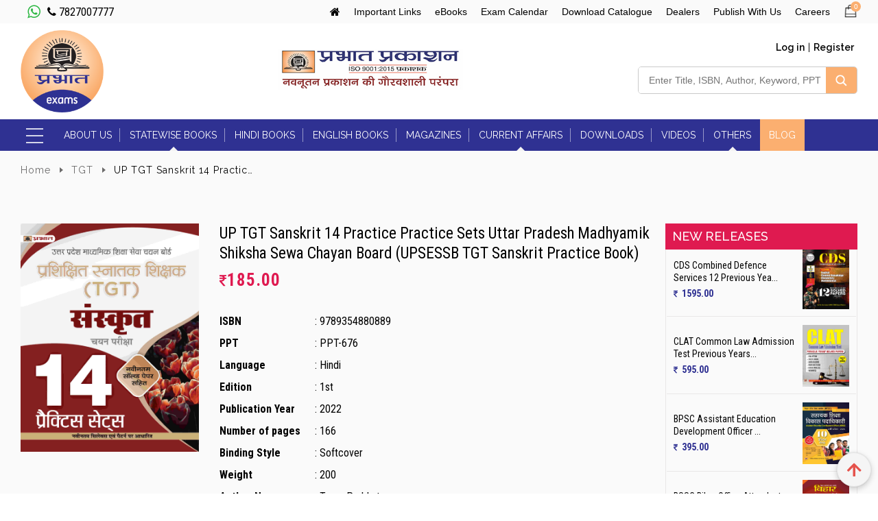

--- FILE ---
content_type: text/html; charset=UTF-8
request_url: https://www.prabhatexam.com/book/up-tgt-sanskrit-14-practice-practice-sets-uttar-pradesh-madhyamik-shiksha-sewa-chayan-board-upsessb-tgt-sanskrit-practice-book-
body_size: 14700
content:
<!DOCTYPE html>
<html lang="en">
<head>

<meta http-equiv="Content-type" content="text/html;charset=UTF-8">
 <meta http-equiv="X-UA-Compatible" content="ie=edge">
  <meta name="viewport" content="width=device-width, initial-scale=1">
<title>UP TGT Sanskrit 14 Practice Practice Sets Uttar Pradesh Madhyamik Shiksha Sewa Chayan Board (UPSESSB TGT Sanskrit Practice Book) | 9789354880889 | Prabhat Exam</title>
<meta name="description" content="Buy Online UP TGT Sanskrit 14 Practice Practice Sets Uttar Pradesh Madhyamik Shiksha Sewa Chayan Board (UPSESSB TGT Sanskrit Practice Book) in Hindi" />
<meta name="keywords" content="up tgt Sanskrit 2022, Sanskrit UP TGT PGT, up tgt Sanskrit books, uptgt Sanskrit 2023, up tgt Sanskrit, up tgt Sanskrit practice set, upsessb tgt Sanskrit, upsessb tgt Sanskrit arihant, upsessb Sanskrit practice book, up pgt Sanskrit disha">

<link rel="shortcut icon" href="https://www.prabhatexam.com/assets_front/img/favicon.ico" type="image/x-icon">
<link rel="icon" href="https://www.prabhatexam.com/assets_front/img/favicon.ico" type="image/x-icon">
	<meta name="viewport" content="width=device-width, initial-scale=1">
	<link rel="stylesheet" type="text/css" href="https://www.prabhatexam.com/assets_front/css/style.css">
	<link rel="stylesheet" type="text/css" href="https://www.prabhatexam.com/assets_front/css/pagination.css">

	<link rel="stylesheet" type="text/css" href="https://cdnjs.cloudflare.com/ajax/libs/font-awesome/4.7.0/css/font-awesome.min.css">
	
	<!-- <link href="https://fonts.googleapis.com/css?family=Raleway:400,500,600|Titillium+Web:400,600" rel="stylesheet"> -->
	<link href="https://fonts.googleapis.com/css?family=Raleway:400,500,600|Roboto+Condensed:400,700&display=swap" rel="stylesheet">
	<link rel="stylesheet" type="text/css" href="https://www.prabhatexam.com/assets_front/css/slick.min.css">
	<link rel="stylesheet" type="text/css" href="https://www.prabhatexam.com/assets_front/css/jquery.mCustomScrollbar.min.css">
	<script type="text/javascript" src="https://www.prabhatexam.com/assets_front/js/jquery.min.js"></script>	
	
<!-- Global site tag (gtag.js) - Google Analytics -->
<script async src="https://www.googletagmanager.com/gtag/js?id=UA-142677886-1"></script>
<script>
  window.dataLayer = window.dataLayer || [];
  function gtag(){dataLayer.push(arguments);}
  gtag('js', new Date());

  gtag('config', 'UA-142677886-1');
</script>	
<link rel="canonical" href="https://www.prabhatexam.com/" />
</head>
<body class="home">



<link rel="stylesheet" href="/assets_front/css/jquery-ui.min.css" type="text/css" /> 

<script type="text/javascript" src="/assets_front/js/jquery-1.9.1.min.js"></script>


<script type="text/javascript" src="/assets_front/js/jquery-ui.min.js"></script>
<script type="text/javascript">
// makes sure the whole site is loaded
jQuery(window).load(function() {
// will first fade out the loading animation
jQuery(".loadr_outr").fadeOut();
// will fade out the whole DIV that covers the website.
jQuery(".loader").delay(1000).fadeOut("slow");
})
</script>
<!-- <div class="loadr_outr" id="loader">
	<div class="loader">
		<img src="/assets_front/img/loadinfo.gif" alt="Loader">
		<span>Loading...</span>
	</div>
</div> -->
<style type="text/css">

	.loadr_outr {
	    display: flex;
	    background: #fff;
	    width: 100%;
	    height: 100%;
	    position: fixed;
	    align-items: center;
	    justify-content: center;
	    z-index: 9999;
	}
.loader img {
    display: block;
    width: 50px;
    margin: auto;
    margin-bottom: 15px;
}
.loader span {
    color: #333;
    text-transform: capitalize;
}
.loader{text-align: center;}
</style>




<header>

<div class="top-header">
		<div class="container">
			<div class="ftwoitem">
				<div class="helpline"> 
				<a href="https://api.whatsapp.com/send?phone=917827007777" target="_blank"><i class="fa fa-whatsapp" aria-hidden="true"></i></a> 
				<a href="callto:917827007777"><i class="fa fa-phone" aria-hidden="true"></i></a>
 &nbsp;7827007777 </div>
				<div class="top-menu">
					<div class="mobcart">
						<a class="msearch-icon" onclick="$('#searchid').toggleClass('show');"><i class="fa fa-search"></i></a>
						<a href="https://www.prabhatexam.com/"><i class="fa fa-home"></i></a>
						<a href="https://www.prabhatexam.com/book/cart" class="carticon"> <img src="/assets_front/img/cart.png" alt="Cart">
						<span>0</span></a>
					</div>
					<div class="more_menu" onclick="$('#more').toggleClass('showmore');">
						<i class="fa fa-ellipsis-h"></i>
					</div>
					<ul id="more">
						<li class="hidemob"><a href="https://www.prabhatexam.com/"><i class="fa fa-home"></i></a></li>
						<li><a href="https://www.prabhatexam.com/important-links">Important Links</a></li>
						<li><a href="https://amzn.to/33jh5eg" target="_blank">eBooks</a></li>
						<!--<li><a href="https://www.prabhatexam.com/Examcalenndar">Exam Calendar</a></li>-->
						<li><a onclick="$('#examcalanderId').toggle();$('ul#more').removeClass('showmore');" >Exam Calendar</a></li>
						<li><a onclick="$('#catalogue').toggle();$('ul#more').removeClass('showmore');"> Download Catalogue</a></li>
						<li><a href="https://www.prabhatexam.com/Dealers">Dealers</a></li>
						<li><a href="https://www.prabhatexam.com/Publish"> Publish With Us</a></li>
						<li><a href="https://www.prabhatexam.com/Careers">Careers</a></li>
						<li class="hidemob"><a href="https://www.prabhatexam.com/book/cart" class="carticon"> <img src="/assets_front/img/cart.png" alt="Cart"> 
						<span>0</span></a></li>
					</ul>
				</div>
			</div>
		</div>
	</div> <!-- //Top header -->
	<div class="container">
		<div class="middle-head">
			<a href="https://www.prabhatexam.com/" class="logo">
				<img src="/assets_front/img/prabhat-exam-logo-blue.png" alt="Logo">
			</a>
			<a href="" class="pplogo" style="cursor: default;">
				<img src="/assets_front/img/logopp.jpg" alt="Logo">
			</a>
			<div class="serach-cont">
				<div class="logins">
				<!-- 	<a href="javascript:void(0);" data-tag="login">Log In</a> | <a href="javascript:void(0);" data-tag="register">Register</a> -->
				<ul class=" js-signin-modal-trigger">
				 
					<li><a class="cd-main-nav__item cd-main-nav__item--signin" href="#0" data-signin="login">Log in</a></li> | 
					<li><a class="cd-main-nav__item cd-main-nav__item--signup" href="#0" data-signin="signup">Register</a></li>
					
					
				</ul>
				</div>
				<div class="search" id="searchid">
					<form method="get" name="frmtopheadersearch" id="frmtopheadersearch" action="https://www.prabhatexam.com/Searchdata">
						<input type="text" name="topsearch" id="topsearch" placeholder="Enter Title, ISBN, Author, Keyword, PPT" value='' onkeyup="hideerrordiv(this.id);">
						<input type="hidden" id="booksearchid" name="booksearchid" value=""/>
						<button type="submit" id="topheadersearchbtn"><i class="fa fa-search"></i></button>
						
					</form>
					
				</div>
			</div>
		</div>
	</div>  <!-- //Middle header -->

	<div class="mainmenu">
		<div class="container">
			<nav>
				<div class="burger_menu"><span class="bar">&nbsp;</span></div>
				<div class="mega_menu"> <!-- Categories mega menu -->
				
								
					<div class="menu_catgry">
						<h3>Competitive Exams: </h3>
					<ul class="megamenu_catlist">
					   
				   
									<li><a href="https://www.prabhatexam.com/category/upsc">UPSC</a></li>
										<li><a href="https://www.prabhatexam.com/category/railway-rrb-rrc-rpf-rpsf-ntpc-level-1">Railway (RRB, RRC, RPF/RPSF, NTPC & Level-1</a></li>
										<li><a href="https://www.prabhatexam.com/category/general-knowledge">General Knowledge</a></li>
										<li><a href="https://www.prabhatexam.com/category/state-government-exams">State Government Exams</a></li>
										<li><a href="https://www.prabhatexam.com/category/mppsc">MPPSC</a></li>
										<li><a href="https://www.prabhatexam.com/category/ibps">IBPS</a></li>
										<li><a href="https://www.prabhatexam.com/category/x-y-group">X-Y GROUP</a></li>
												
						</ul>
					</div>
								
					<div class="menu_catgry">
						<h3>School Curriculum: </h3>
					<ul class="megamenu_catlist">
					   
				   
									<li><a href="https://www.prabhatexam.com/category/kvs">KVS</a></li>
										<li><a href="https://www.prabhatexam.com/category/ntse">NTSE</a></li>
										<li><a href="https://www.prabhatexam.com/category/olympiads">Olympiads</a></li>
										<li><a href="https://www.prabhatexam.com/category/tgt">TGT</a></li>
										<li><a href="https://www.prabhatexam.com/category/ugc">UGC</a></li>
										<li><a href="https://www.prabhatexam.com/category/pgt">PGT</a></li>
										<li><a href="https://www.prabhatexam.com/category/uptet">UPTET</a></li>
										<li><a href="https://www.prabhatexam.com/category/nvs">NVS</a></li>
												
						</ul>
					</div>
								
					<div class="menu_catgry">
						<h3>Engineering Entrances: </h3>
					<ul class="megamenu_catlist">
					   
				   
									<li><a href="https://www.prabhatexam.com/category/joint-entrance-exam">Joint Entrance Exam</a></li>
												
						</ul>
					</div>
								
					<div class="menu_catgry">
						<h3>Education Magazines: </h3>
					<ul class="megamenu_catlist">
											<li><a href="https://www.prabhatexam.com/magazines/">Magazines</a></li>	
							<li><a href="https://www.prabhatexam.com/magazines?type=news">Newspapers</a></li>					   
					    	   
				   
											
						</ul>
					</div>
								
					<div class="menu_catgry">
						<h3>Medical Entrances: </h3>
					<ul class="megamenu_catlist">
					   
				   
									<li><a href="https://www.prabhatexam.com/category/m-sc-entrance-examination">M Sc Entrance Examination</a></li>
										<li><a href="https://www.prabhatexam.com/category/neet">NEET</a></li>
												
						</ul>
					</div>
								
					<div class="menu_catgry">
						<h3>State Government Exams: </h3>
					<ul class="megamenu_catlist">
					   
				   
									<li><a href="https://www.prabhatexam.com/category/state-government-exams">State Government Exams</a></li>
												
						</ul>
					</div>
					
					
					
					<!--<div class="menu_catgry last">
						<h3>States:</h3>
						<ul class="megamenu_catlist">
												
							<li><a href=""></a></li>
								
						</ul>
					</div>-->
				</div>
				<div class="mob_menuic">
					<span class="bar"></span>
				</div>
				<ul class="menulist">
					<li ><a href="https://www.prabhatexam.com/about-us">About Us</a>
						<!--<ul class="submenu">
							<li><a href="https://www.prabhatexam.com/introduction-video">Video Profile</a></li>
							<li><a href="https://www.prabhatexam.com/general-introduction">General Introduction</a></li>
							<li><a href="https://www.prabhatexam.com/prabhat-prakashan">Prabhat Prakashan</a></li>
							<li><a href="https://www.prabhatexam.com/prabhat-media">Prabhat Media</a></li>
							
						</ul>		-->				
					</li>
					<li class="has_sub"><a href="javascript:void(0);" >StateWise Books</a>
						<ul class="submenu">
												
							<li><a href="https://www.prabhatexam.com/competition-books/bihar">Bihar</a></li>
													
							<li><a href="https://www.prabhatexam.com/competition-books/delhi">Delhi</a></li>
													
							<li><a href="https://www.prabhatexam.com/competition-books/haryana">Haryana</a></li>
													
							<li><a href="https://www.prabhatexam.com/competition-books/jharkhand">Jharkhand</a></li>
													
							<li><a href="https://www.prabhatexam.com/competition-books/chhattisgarh">Chhattisgarh</a></li>
													
							<li><a href="https://www.prabhatexam.com/competition-books/uttar-pradesh">Uttar Pradesh</a></li>
													
							<li><a href="https://www.prabhatexam.com/competition-books/uttarakhand">Uttarakhand</a></li>
													
							<li><a href="https://www.prabhatexam.com/competition-books/madhya-pradesh">Madhya Pradesh</a></li>
													
							<li><a href="https://www.prabhatexam.com/competition-books/rajasthan">Rajasthan</a></li>
								
						</ul>
					</li>
					<li><a href="https://www.prabhatexam.com/books/hindi">Hindi Books</a></li>
					<li><a href="https://www.prabhatexam.com/books/english">English Books</a></li>
					<li><a href="https://www.prabhatexam.com/magazines">magazines</a></li>
					<li class="has_sub"><a href="javascript:void(0);">Current Affairs </a>
						<ul class="submenu">

												
							<li><a href="https://www.prabhatexam.com/current-affairs/air-lstv-rstv">Air/LSTV/RSTV</a></li>
												
							<li><a href="https://www.prabhatexam.com/current-affairs/articles">Articles</a></li>
												
							<li><a href="https://www.prabhatexam.com/current-affairs/daily-current-affairs">Daily Current Affairs</a></li>
												
							<li><a href="https://www.prabhatexam.com/current-affairs/daily-quiz">Daily Quiz</a></li>
												
							<li><a href="https://www.prabhatexam.com/current-affairs/pib-notes">PIB Notes</a></li>
												</ul>
					</li>
					<li><a href="https://www.prabhatexam.com/Downloads">Downloads  </a></li>
					<li><a href="https://www.prabhatexam.com/Videos/all">Videos  </a></li>
					<li class="has_sub"><a href="javascript:void(0);">others</a>
						<ul class="submenu">
							<!--<li><a href="https://www.prabhatexam.com/FAQ">FAQs</a></li>-->
							<li><a href="https://www.prabhatexam.com/govt-jobs">Govt. Jobs</a></li>
							<li><a href="https://www.prabhatexam.com/forthcoming">Forthcoming books</a></li>
							<li><a href="https://www.prabhatexam.com/Contact">Contact us</a></li>
						</ul>
					</li>
                    <li><a class="blog" href="https://blog.prabhatexam.com/" target="_blank">Blog</a></li>
				</ul>
			</nav>
		</div>
	</div> <!-- //Main menu -->
</header> <!-- //Heder -->

<script>
/*function topsearchheader()
{
	
	  $('.srch_dropdown').show(); 
      var keywordsearch = $("#topsearch").val();
	  keywordsearch = encodeURIComponent($.trim(keywordsearch));
	  
	  
	  
	  console.log(keywordsearch);
	   
}*/


</script>

<script type="text/javascript">

$(document).ready(function(){
    $("#topsearch").autocomplete({
        source: "https://www.prabhatexam.com/Ajax/toheadersearch",
        minLength: 3,
        select: function(event, ui) {
            $("#topsearch").val(ui.item.value);
            $("#booksearchid").val(ui.item.id);
        }
    }).data("ui-autocomplete")._renderItem = function( ul, item ) {
    return $( "<li class='ui-autocomplete-row'></li>" )
        .data( "item.autocomplete", item )
        .append( item.label )
        .appendTo( ul );
    };
});



$('#topheadersearchbtn').click(function(){
	
		  var tophedersearchfld=$.trim($('#topsearch').val());
		if(tophedersearchfld == ""){		

			$('#topsearch').after('<div class="error"> Please enter keywords</div>');
			return false;
		} else 
		{
		   
		   if(tophedersearchfld.length<3)
		   {
		      $('#topsearch').after('<div class="error"> Please enter at least 3 characters</div>');
			  return false;
		   } else 
		   {
		      return true;
		   }
		   
		   
		} 

	  
});


</script>
<style>
.highlight{color:red;}
</style>


<!--Feedify Script Start-->
 <script id="feedify_webscript">
var feedify = feedify || {};
window.feedify_options={fedify_url:"https://feedify.net/"};
(function (window, document){
	function addScript( script_url ){
		var s = document.createElement('script');
		s.type = 'text/javascript';
		s.src = script_url;
		document.getElementsByTagName('head')[0].appendChild(s);
	}
	addScript('https://tpcf.feedify.net/uploads/settings/1f7868cb1b4f240c62abf8a96ee1d669.js?ts='+Math.random());
	addScript('https://cdn.feedify.net/getjs/feedbackembad-min-3.0.js');
})(window, document);
</script>
<!--Feedify Script End-->






<main>

		<link rel="stylesheet" type="text/css" href="/assets_front/css/lightgallery.min.css">
<style type="text/css">
a#lg-download {
    display: none;
}
.lg-on {overflow: hidden; }
.lg-backdrop{background: none;}
.lg-outer{background: rgba(0, 0, 0, 0.3)}
.lg-outer .lg-video-cont{height: 85vh}
.lg-outer .lg-video-cont .lg-video{padding-bottom: 85vh;}
</style>
<div class="container">

		<ul class="brdcrumb">
			<li><a href="https://www.prabhatexam.com/">Home</a></li>
			<li><a href="https://www.prabhatexam.com/category/tgt">TGT</a></li>
			<li>UP TGT Sanskrit 14 Practice Practice Sets Uttar Pradesh Madhyamik Shiksha Sewa Chayan Board (UPSESSB TGT Sanskrit Practice Book)  </li>
		</ul>
		<div class="bk_dtails_cont">
			<div class="bkimage">
							<img src="https://www.prabhatexam.com//uploads/bookimage/16564843649789354880889_Main.jpg" alt="UP TGT Sanskrit 14 Practice Practice Sets Uttar Pradesh Madhyamik Shiksha Sewa Chayan Board (UPSESSB TGT Sanskrit Practice Book) " >
			</div>
			<div id="display"></div>
			<div class="bk_dtail">
				<h1>UP TGT Sanskrit 14 Practice Practice Sets Uttar Pradesh Madhyamik Shiksha Sewa Chayan Board (UPSESSB TGT Sanskrit Practice Book)</h1>
				
								 
								
				
							
				  <div class="price"><span><i class="fa fa-rupee"></i>185.00</span></div>
				  
					  				  
								
				
				
				
				<ul class="dtail_list">
									<li><span>ISBN </span> :   9789354880889</li> 				  <li><span>PPT </span> :  PPT-676</li>  					<li><span>Language </span> : Hindi</li> 				<li><span>Edition </span> :  1st</li> 					<li><span>Publication Year </span> : 2022</li>  					<li><span>Number of pages </span> :  166</li> 					<li><span>Binding Style </span> :  Softcover</li>  					<li><span>Weight </span> :  200</li>  					<li><span>Author Name </span> :  Team Prabhat</li>  					
					
					
					
					
				</ul>
			<form method="post" action="https://www.prabhatexam.com/book/cart" name="cartfrm" id="cartfrm" >	
				<div class="cart_btncont">
					
															<div class="qtty">
					
						<input type="number" name="cartNum" id="cartNum" value="1">
						<input type="hidden" name="bookId" id="bookId" value="1473">
						
					</div>
										<div class="cartbutton">
											<button><img src="https://www.prabhatexam.com/assets_front/img/whitecart.svg" alt="Add to cart"> Add to cart</button>
																		
						
												
						

					</div>
					
					
					
											
					
					
						
					
				</div>
				</form>
				
				<div class="buynowlink"> 
				
						  				
				
										

						
					</div>
			
			<div class="free-delivery"><i class="fa fa-tag" aria-hidden="true"></i> &nbsp; We provide <b>FREE Delivery</b> on orders over <span style="font-family:Arial, Helvetica, sans-serif;">₹ 1500</span></div>	
				
			</div>
			<div class="new_release">
				<h3>NEW RELEASES</h3>
				<ul>
					
									
					<li>
						<a href="https://www.prabhatexam.com/book/up-cnet-entrance-exam-book-2026-12-practice-sets-uttar-pradesh-common-nursing-test-with-latest-solved-paper" class="bnrbook_box">
							<label> UP CNET Entrance Exam Book 2026 | 12 Practice...  <span class="prc"><i class="fa fa-inr"></i> 
							195.00 </span> </label>
							<img alt="UP CNET Entrance Exam Book 2026 | 12 Practice..." src="https://www.prabhatexam.com/uploads/bookimage/17689817529789375734345_Main-.jpg" class="mCS_img_loaded" loading="lazy">
						</a>
					</li>

  					
					<li>
						<a href="https://www.prabhatexam.com/book/up-cnet-entrance-exam-book-2026-study-guide-uttar-pradesh-common-nursing-test-with-latest-solved-paper" class="bnrbook_box">
							<label> UP CNET Entrance Exam Book 2026 Study Guide U...  <span class="prc"><i class="fa fa-inr"></i> 
							495.00 </span> </label>
							<img alt="UP CNET Entrance Exam Book 2026 Study Guide U..." src="https://www.prabhatexam.com/uploads/bookimage/17689816499789375734314_Main-.jpg" class="mCS_img_loaded" loading="lazy">
						</a>
					</li>

  					
					<li>
						<a href="https://www.prabhatexam.com/book/cds-combined-defence-services-12-previous-years-solved-papers-2025-2014-latest-upsc-cds-exam-pattern-with-detailed-explanations-questions-and-answer" class="bnrbook_box">
							<label> CDS Combined Defence Services 12 Previous Yea...  <span class="prc"><i class="fa fa-inr"></i> 
							1595.00 </span> </label>
							<img alt="CDS Combined Defence Services 12 Previous Yea..." src="https://www.prabhatexam.com/uploads/bookimage/1763123627231.jpg" class="mCS_img_loaded" loading="lazy">
						</a>
					</li>

  					
					<li>
						<a href="https://www.prabhatexam.com/book/clat-common-law-admission-test-previous-years-solved-papers-2025-2008-" class="bnrbook_box">
							<label> CLAT Common Law Admission Test Previous Years...  <span class="prc"><i class="fa fa-inr"></i> 
							595.00 </span> </label>
							<img alt="CLAT Common Law Admission Test Previous Years..." src="https://www.prabhatexam.com/uploads/bookimage/17574071299789348203595_Main-.jpg" class="mCS_img_loaded" loading="lazy">
						</a>
					</li>

  					
					<li>
						<a href="https://www.prabhatexam.com/book/bpsc-assistant-education-development-officer-aedo-entrance-exam-2025-jila-sahayak-shiksha-vikas-padadhikari-10-practice-sets" class="bnrbook_box">
							<label> BPSC Assistant Education Development Officer ...  <span class="prc"><i class="fa fa-inr"></i> 
							395.00 </span> </label>
							<img alt="BPSC Assistant Education Development Officer ..." src="https://www.prabhatexam.com/uploads/bookimage/17574047069789348203946_Main-.jpg" class="mCS_img_loaded" loading="lazy">
						</a>
					</li>

  					
					<li>
						<a href="https://www.prabhatexam.com/book/bssc-bihar-office-attendant-karyalay-parichari-25-practice-sets-entrance-exam-2025" class="bnrbook_box">
							<label> BSSC Bihar Office Attendant (Karyalay Paricha...  <span class="prc"><i class="fa fa-inr"></i> 
							295.00 </span> </label>
							<img alt="BSSC Bihar Office Attendant (Karyalay Paricha..." src="https://www.prabhatexam.com/uploads/bookimage/17574046379789348203106_Main-.jpg" class="mCS_img_loaded" loading="lazy">
						</a>
					</li>

  					
					<li>
						<a href="https://www.prabhatexam.com/book/bihar-anm-hsc-rbsk-nuhm-entrance-exam-2025-30-practice-sets-computer-based-test-with-latest-solved-paper" class="bnrbook_box">
							<label> Bihar ANM (HSC, RBSK, NUHM) Entrance Exam 202...  <span class="prc"><i class="fa fa-inr"></i> 
							225.00 </span> </label>
							<img alt="Bihar ANM (HSC, RBSK, NUHM) Entrance Exam 202..." src="https://www.prabhatexam.com/uploads/bookimage/17564519169789348203625_Main-.jpg" class="mCS_img_loaded" loading="lazy">
						</a>
					</li>

  					
					<li>
						<a href="https://www.prabhatexam.com/book/ibps-clerk-2025-customer-service-associates-csa-preliminary-examination-20-practice-sets-with-latest-solved-papers" class="bnrbook_box">
							<label> IBPS Clerk 2025 Customer Service Associates (...  <span class="prc"><i class="fa fa-inr"></i> 
							295.00 </span> </label>
							<img alt="IBPS Clerk 2025 Customer Service Associates (..." src="https://www.prabhatexam.com/uploads/bookimage/17551641359789348203335_Main.jpg" class="mCS_img_loaded" loading="lazy">
						</a>
					</li>

  					
					<li>
						<a href="https://www.prabhatexam.com/book/ibps-clerk-2025-customer-service-associates-csa-prarambhik-pareeksha-20-practice-sets-with-latest-solved-papers" class="bnrbook_box">
							<label> IBPS Clerk 2025 Customer Service Associates (...  <span class="prc"><i class="fa fa-inr"></i> 
							295.00 </span> </label>
							<img alt="IBPS Clerk 2025 Customer Service Associates (..." src="https://www.prabhatexam.com/uploads/bookimage/17551640059789348203861_Main-.jpg" class="mCS_img_loaded" loading="lazy">
						</a>
					</li>

  					
					<li>
						<a href="https://www.prabhatexam.com/book/jssc-jharkhand-mahila-swasthya-karyakarta-anm-auxiliary-nurse-midwife-entrance-exam--2025-40-practice-sets-with-latest-modal-solved-papers-computer-based-test-book-in-hindi" class="bnrbook_box">
							<label> JSSC Jharkhand Mahila Swasthya Karyakarta (AN...  <span class="prc"><i class="fa fa-inr"></i> 
							295.00 </span> </label>
							<img alt="JSSC Jharkhand Mahila Swasthya Karyakarta (AN..." src="https://www.prabhatexam.com/uploads/bookimage/17534461289789348203458_Main-.jpg" class="mCS_img_loaded" loading="lazy">
						</a>
					</li>

  

					
				</ul>
			</div>
		</div>
		<div class="book_info_tabs">
			<div class="tab_contnr">
			<div class="tabs">
				<a data-tag="description" class="active">Description </a>
				<a data-tag="review" class="">Reviews </a>
			</div>
			<div class="tab_data active" id="description">
				<p>
				<p>&quot;UP TGT Sanskrit 14 Practice Practice Sets Uttar Pradesh Madhyamik Shiksha Sewa Chayan Board (UPSESSB TGT Sanskrit Practice Book)</p>

<p>उत्तर प्रदेश माध्यमिक शिक्षा सेवा चयन बोर्ड द्वारा आयोजित प्रशिक्षित स्नातक शिक्षक (TGT) चयन परीक्षा</p>

<p>पुस्तक विवरण</p>

<p>पुस्तक का नाम &ndash; प्रशिक्षित स्नातक शिक्षक (TGT) संस्कृत</p>

<p>पुस्तक का प्रकार &ndash; 14 प्रैक्टिस सेट्स एवं साल्व्ड पेपर सहित</p>

<p>विषय &ndash; संस्कृत (Sanskrit)</p>

<p>&nbsp;</p>

<p>मुख्य विशेषताएँ :</p>

<p>यह पुस्तक में परीक्षा उपयोगी महत्वपूर्ण प्रश्नों का संग्रह है</p>

<p>नवीनतम साल्व्ड पेपर सहित</p>

<p>सभी प्रश्नों के व्याख्या सहित उत्तर उपलब्ध</p>

<p>हर प्रैक्टिस सेट विगत वर्ष के पेपर पैटर्न पर आधारित</p>

<p>नवीनतम परीक्षा पद्धति पर आधारित</p>

<p>&nbsp;</p>

<p>पुस्तक के मुख्य अंश :</p>

<p>परीक्षा से संबंधित पुस्तक: यह पुस्तक उन छात्रों के लिए है जो प्रशिक्षित स्नातक शिक्षक (TGT) चयन परीक्षा की तैयारी कर रहे हैं</p>

<p>पुस्तक की विषय सूचि: इस पुस्तक 14 हल प्रैक्टिस सेट्स शामिल हैं।</p>

<p>पाठ्यक्रम : इस पुस्तक में उत्तर प्रदेश, अन्य राज्य और केंद्र से संबंधित प्रशिक्षित स्नातक शिक्षक (TGT) चयन परीक्षा के पाठ्यक्रम शामिल हैं। प्रश्न संस्कृत के पाठ्यक्रम पर आधारित है।</p>

<p>विषयों को बिल्कुल नवीनतम पाठ्यक्रम और पैटर्न के अनुसार व्यवस्थित किया गया है, ताकि इसे उम्मीदवारों के लिए 100% सुविधाजनक बनाया जा सके।&quot;</p>				</p>
			</div>
			<div class="tab_data" id="review">
				<h2>Write your own review</h2>
				<div id="fb-root"></div>
				<script async defer crossorigin="anonymous" src="https://connect.facebook.net/en_US/sdk.js#xfbml=1&version=v3.2"></script>
				<div class="fb-comments" data-href="https://www.prabhatexam.com/book/up-tgt-sanskrit-14-practice-practice-sets-uttar-pradesh-madhyamik-shiksha-sewa-chayan-board-upsessb-tgt-sanskrit-practice-book-" data-numposts="5" width="100%"></div>
				
			</div>
			</div>
		</div>
		<div class="relatd_prdcts">
		<h2 class="heading">Related books</h2>
			
			<div class="bkboxoutr">
				<div class="bkbox">
					<div class="bkfttr">
						<a href="https://www.prabhatexam.com/book/prashikshit-snatak-shikshak-tgt-sanskrit-bharti-pariksha-10-practice-sets">Details</a>
												<a href="javascript:void(0);" class="addtocart outoffstockhref">Out of Stock</a>
						 							</div>
					<div class="book" onclick="window.location.href='https://www.prabhatexam.com/book/prashikshit-snatak-shikshak-tgt-sanskrit-bharti-pariksha-10-practice-sets'">
						<a href="https://www.prabhatexam.com/book/prashikshit-snatak-shikshak-tgt-sanskrit-bharti-pariksha-10-practice-sets">	
							<img src="https://www.prabhatexam.com//uploads/bookimage/1599204930PP-EXAM-202093.jpg" alt="Prashikshit Snatak Shikshak TGT Sanskrit Bharti Pariksha 10 Practice S... " loading="lazy"> 
						</a>
					</div>
					<a class="bkttl" href="https://www.prabhatexam.com/book/prashikshit-snatak-shikshak-tgt-sanskrit-bharti-pariksha-10-practice-sets">
					Prashikshit Snatak Shikshak TGT Sanskrit Bharti Pariksha 10 Practice S...  </a>
					<div class="bkprice"><i class="fa fa-rupee"></i> 10.00  </div>
				</div>
			</div>


			
			<div class="bkboxoutr">
				<div class="bkbox">
					<div class="bkfttr">
						<a href="https://www.prabhatexam.com/book/up-tgt-vanijya-14-practice-practice-sets-in-hindi-uttar-pradesh-madhyamik-shiksha-sewa-chayan-board-upsessb-tgt-commerce-practice-book-in-hindi-">Details</a>
						
						<a href="javascript:void(0);" class="addtocart" onclick="actionToCart('1467');">ADD TO CART</a>
																	</div>
					<div class="book" onclick="window.location.href='https://www.prabhatexam.com/book/up-tgt-vanijya-14-practice-practice-sets-in-hindi-uttar-pradesh-madhyamik-shiksha-sewa-chayan-board-upsessb-tgt-commerce-practice-book-in-hindi-'">
						<a href="https://www.prabhatexam.com/book/up-tgt-vanijya-14-practice-practice-sets-in-hindi-uttar-pradesh-madhyamik-shiksha-sewa-chayan-board-upsessb-tgt-commerce-practice-book-in-hindi-">	
							<img src="https://www.prabhatexam.com//uploads/bookimage/16564832319789354880407_Main.jpg" alt="UP TGT Vanijya 14 Practice Practice Sets in Hindi Uttar Pradesh Madhya... " loading="lazy"> 
						</a>
					</div>
					<a class="bkttl" href="https://www.prabhatexam.com/book/up-tgt-vanijya-14-practice-practice-sets-in-hindi-uttar-pradesh-madhyamik-shiksha-sewa-chayan-board-upsessb-tgt-commerce-practice-book-in-hindi-">
					UP TGT Vanijya 14 Practice Practice Sets in Hindi Uttar Pradesh Madhya...  </a>
					<div class="bkprice"><i class="fa fa-rupee"></i> 225.00  </div>
				</div>
			</div>


			
			<div class="bkboxoutr">
				<div class="bkbox">
					<div class="bkfttr">
						<a href="https://www.prabhatexam.com/book/uttar-pradesh-madhyamik-shiksha-seva-chayan-board-prashikshit-snatak-shikshak-tgt-grih-vigyan-chayan-pariksha">Details</a>
												<a href="javascript:void(0);" class="addtocart outoffstockhref">Out of Stock</a>
						 							</div>
					<div class="book" onclick="window.location.href='https://www.prabhatexam.com/book/uttar-pradesh-madhyamik-shiksha-seva-chayan-board-prashikshit-snatak-shikshak-tgt-grih-vigyan-chayan-pariksha'">
						<a href="https://www.prabhatexam.com/book/uttar-pradesh-madhyamik-shiksha-seva-chayan-board-prashikshit-snatak-shikshak-tgt-grih-vigyan-chayan-pariksha">	
							<img src="https://www.prabhatexam.com//uploads/bookimage/16045742149789353225568_Main.jpg" alt="UTTAR PRADESH MADHYAMIK SHIKSHA SEVA CHAYAN BOARD PRASHIKSHIT SNATAK S... " loading="lazy"> 
						</a>
					</div>
					<a class="bkttl" href="https://www.prabhatexam.com/book/uttar-pradesh-madhyamik-shiksha-seva-chayan-board-prashikshit-snatak-shikshak-tgt-grih-vigyan-chayan-pariksha">
					UTTAR PRADESH MADHYAMIK SHIKSHA SEVA CHAYAN BOARD PRASHIKSHIT SNATAK S...  </a>
					<div class="bkprice"><i class="fa fa-rupee"></i> 110.00  </div>
				</div>
			</div>


			
			<div class="bkboxoutr">
				<div class="bkbox">
					<div class="bkfttr">
						<a href="https://www.prabhatexam.com/book/uttar-pradesh-madhyamik-shiksha-seva-chayan-board-prashikshit-snatak-shikshak-tgt-sanskrit-chayan-pariksha-14-practice-sets">Details</a>
												<a href="javascript:void(0);" class="addtocart outoffstockhref">Out of Stock</a>
						 							</div>
					<div class="book" onclick="window.location.href='https://www.prabhatexam.com/book/uttar-pradesh-madhyamik-shiksha-seva-chayan-board-prashikshit-snatak-shikshak-tgt-sanskrit-chayan-pariksha-14-practice-sets'">
						<a href="https://www.prabhatexam.com/book/uttar-pradesh-madhyamik-shiksha-seva-chayan-board-prashikshit-snatak-shikshak-tgt-sanskrit-chayan-pariksha-14-practice-sets">	
							<img src="https://www.prabhatexam.com//uploads/bookimage/16045743859789353225704_Main.jpg" alt="UTTAR PRADESH MADHYAMIK SHIKSHA SEVA CHAYAN BOARD PRASHIKSHIT SNATAK S... " loading="lazy"> 
						</a>
					</div>
					<a class="bkttl" href="https://www.prabhatexam.com/book/uttar-pradesh-madhyamik-shiksha-seva-chayan-board-prashikshit-snatak-shikshak-tgt-sanskrit-chayan-pariksha-14-practice-sets">
					UTTAR PRADESH MADHYAMIK SHIKSHA SEVA CHAYAN BOARD PRASHIKSHIT SNATAK S...  </a>
					<div class="bkprice"><i class="fa fa-rupee"></i> 125.00  </div>
				</div>
			</div>


			
			<div class="bkboxoutr">
				<div class="bkbox">
					<div class="bkfttr">
						<a href="https://www.prabhatexam.com/book/nvs-navodaya-vidyalaya-samiti-tgt-vigyan-science-practice-mcqs-in-hindi">Details</a>
												<a href="javascript:void(0);" class="addtocart outoffstockhref">Out of Stock</a>
						 							</div>
					<div class="book" onclick="window.location.href='https://www.prabhatexam.com/book/nvs-navodaya-vidyalaya-samiti-tgt-vigyan-science-practice-mcqs-in-hindi'">
						<a href="https://www.prabhatexam.com/book/nvs-navodaya-vidyalaya-samiti-tgt-vigyan-science-practice-mcqs-in-hindi">	
							<img src="https://www.prabhatexam.com//uploads/bookimage/16593568839789354883576_Main.jpg" alt="NVS Navodaya Vidyalaya Samiti TGT Vigyan (Science) Practice MCQs in Hi... " loading="lazy"> 
						</a>
					</div>
					<a class="bkttl" href="https://www.prabhatexam.com/book/nvs-navodaya-vidyalaya-samiti-tgt-vigyan-science-practice-mcqs-in-hindi">
					NVS Navodaya Vidyalaya Samiti TGT Vigyan (Science) Practice MCQs in Hi...  </a>
					<div class="bkprice"><i class="fa fa-rupee"></i> 195.00  </div>
				</div>
			</div>


			
			<div class="bkboxoutr">
				<div class="bkbox">
					<div class="bkfttr">
						<a href="https://www.prabhatexam.com/book/army-public-schools-pgt-tgt-screening-test-2022-english-12-practice-sets-">Details</a>
												<a href="javascript:void(0);" class="addtocart outoffstockhref">Out of Stock</a>
						 							</div>
					<div class="book" onclick="window.location.href='https://www.prabhatexam.com/book/army-public-schools-pgt-tgt-screening-test-2022-english-12-practice-sets-'">
						<a href="https://www.prabhatexam.com/book/army-public-schools-pgt-tgt-screening-test-2022-english-12-practice-sets-">	
							<img src="https://www.prabhatexam.com//uploads/bookimage/1643866536PPEX2022012501.jpeg" alt="Army Public Schools PGT & TGT screening Test 2022 English (12 Practice... " loading="lazy"> 
						</a>
					</div>
					<a class="bkttl" href="https://www.prabhatexam.com/book/army-public-schools-pgt-tgt-screening-test-2022-english-12-practice-sets-">
					Army Public Schools PGT & TGT screening Test 2022 English (12 Practice...  </a>
					<div class="bkprice"><i class="fa fa-rupee"></i> 195.00  </div>
				</div>
			</div>


			
			<div class="bkboxoutr">
				<div class="bkbox">
					<div class="bkfttr">
						<a href="https://www.prabhatexam.com/book/bihar-stet-madhaymik-shikshak-patrata-pareeksha-paper-i-evam-ii-theory-30-practice-sets">Details</a>
						
						<a href="javascript:void(0);" class="addtocart" onclick="actionToCart('721');">ADD TO CART</a>
																	</div>
					<div class="book" onclick="window.location.href='https://www.prabhatexam.com/book/bihar-stet-madhaymik-shikshak-patrata-pareeksha-paper-i-evam-ii-theory-30-practice-sets'">
						<a href="https://www.prabhatexam.com/book/bihar-stet-madhaymik-shikshak-patrata-pareeksha-paper-i-evam-ii-theory-30-practice-sets">	
							<img src="https://www.prabhatexam.com//uploads/bookimage/16734304849789353228194_Main.jpg" alt="Bihar STET Madhaymik Shikshak Patrata Pareeksha Paper-I Evam II Theory... " loading="lazy"> 
						</a>
					</div>
					<a class="bkttl" href="https://www.prabhatexam.com/book/bihar-stet-madhaymik-shikshak-patrata-pareeksha-paper-i-evam-ii-theory-30-practice-sets">
					Bihar STET Madhaymik Shikshak Patrata Pareeksha Paper-I Evam II Theory...  </a>
					<div class="bkprice"><i class="fa fa-rupee"></i> 295.00  </div>
				</div>
			</div>


			
			<div class="bkboxoutr">
				<div class="bkbox">
					<div class="bkfttr">
						<a href="https://www.prabhatexam.com/book/army-public-schools-pgt-tgt-screening-test-2022-chemistry-12-practice-sets-">Details</a>
												<a href="javascript:void(0);" class="addtocart outoffstockhref">Out of Stock</a>
						 							</div>
					<div class="book" onclick="window.location.href='https://www.prabhatexam.com/book/army-public-schools-pgt-tgt-screening-test-2022-chemistry-12-practice-sets-'">
						<a href="https://www.prabhatexam.com/book/army-public-schools-pgt-tgt-screening-test-2022-chemistry-12-practice-sets-">	
							<img src="https://www.prabhatexam.com//uploads/bookimage/1643866616PPEX2022012502.jpeg" alt="Army Public Schools PGT & TGT screening Test 2022 Chemistry (12 Practi... " loading="lazy"> 
						</a>
					</div>
					<a class="bkttl" href="https://www.prabhatexam.com/book/army-public-schools-pgt-tgt-screening-test-2022-chemistry-12-practice-sets-">
					Army Public Schools PGT & TGT screening Test 2022 Chemistry (12 Practi...  </a>
					<div class="bkprice"><i class="fa fa-rupee"></i> 225.00  </div>
				</div>
			</div>


		
		
		
		
			
			
		</div>
	</div>
	
<form method="post" action="https://www.prabhatexam.com/book/cart" name="cartfrm" id="cartfrm" >	
<input type="hidden" name="cartNum" id="cartNum" value="1">
<input type="hidden" name="bookId" id="bookId" value="">
</form>	
	
	<script type="text/javascript" src="https://www.prabhatexam.com/assets_front/js/lightgallery-all.min.js"></script>
<script type="text/javascript" src="https://www.prabhatexam.com/assets_front/js/jquery.magnifier.min.js"></script>
<script type="text/javascript" src="https://www.prabhatexam.com/assets_front/js/slick.min.js"></script>

<script type="text/javascript">


$(window).resize(function(){
	if ($(window).width() >= 767){	
		// do something here
		$('.bkimage img').magnifier({
		  magnify: 4, 
		  region: {
		    h: 38.7, 
		    w: 38.7
		  }, 
		  display: $('#display')
		});
	}	
});

</script>
<script type="text/javascript">
	$(document).ready(function(){
	    $('.tabs a').click(function(){
	        $('.tabs a').removeClass('active');
	        $(this).addClass('active');
	        var tagid = $(this).data('tag');
	        $('.tab_data').removeClass('active').addClass('hide');
	        $('#'+tagid).addClass('active').removeClass('hide');
	    });
	});

	$('.new_release ul').slick({
	  dots: false,
	  infinite: true,
	  speed: 600,
	  arrows: false,
	  autoplay:true,
	  slidesToShow: 4,
	  vertical:true,
	  slidesToScroll: 1
	});


/*
function hovermouse()
{

 $( ".sample" ).trigger( "click" );
   
}	*/
	

$(document).ready(function(){


 $('.sample').lightGallery({
    	selector:'this',
    	thumbnail:false,
    	fullScreen:false,
    	zoom:false,
    	scale:false,
    	share:false,
    	iframeMaxWidth: '850px',
    	autoplayControls:false,
    	counter:false
    });

	
});


function actionToCart(bookId)
{
   $('#bookId').val(bookId);
   $('#cartfrm').submit();
      
}

</script>




<script type="text/javascript">
$(document).ready(function(){
    $('.watchvideobtn').lightGallery({
    	selector:'a',
    	thumbnail:false,
    	fullScreen:false,
    	zoom:false,
    	scale:false,
    	share:false,
    	autoplayControls:false

    });
});

</script>

		
</main>

﻿<footer>
	<div class="container">
		<div class="mainftr">
			<div class="ftrbox">
				<h4> Download Catalogues</h4>
				<!-- <ul>
					<li><a href="https://www.prabhatexam.com/about-us">about us</a>

					</li>
					<li><a href="#"> Statewise books</a>
					<ul class="">
													<li><a href="https://www.prabhatexam.com/competition-books/bihar">Bihar</a></li>
														<li><a href="https://www.prabhatexam.com/competition-books/delhi">Delhi</a></li>
														<li><a href="https://www.prabhatexam.com/competition-books/haryana">Haryana</a></li>
														<li><a href="https://www.prabhatexam.com/competition-books/jharkhand">Jharkhand</a></li>
														<li><a href="https://www.prabhatexam.com/competition-books/chhattisgarh">Chhattisgarh</a></li>
														<li><a href="https://www.prabhatexam.com/competition-books/uttar-pradesh">Uttar Pradesh</a></li>
														<li><a href="https://www.prabhatexam.com/competition-books/uttarakhand">Uttarakhand</a></li>
														<li><a href="https://www.prabhatexam.com/competition-books/madhya-pradesh">Madhya Pradesh</a></li>
														<li><a href="https://www.prabhatexam.com/competition-books/rajasthan">Rajasthan</a></li>
								
					</ul>
					</li>
				</ul> -->


			<ul class="fttr-list">
									
	                <li>
	                		                	<a href="https://www.prabhatexam.com/uploads/catalog/1691133658Prabhat_Exam_Catalouge_2023.pdf" target="_blank">
	                	<img src="https://www.prabhatbooks.com/images/pdf.png" alt="PDF"></a>
													                	 <a href="https://www.prabhatexam.com/uploads/catalog/1691133658Prabhat_Prakashan_Complete_Catalogue_-_Exam.xlsx" target="_blank">
	                	 <img src="https://www.prabhatbooks.com/images/exel.png" alt="EXCEL"></a>
	                	 	                	 <a href="https://www.prabhatexam.com/uploads/catalog/1691133658Prabhat_Exam_Catalouge_2023.pdf" target="_blank">
	                	 Competition-Books</a>
	                </li>
	                	                <li><img src="https://www.prabhatbooks.com/images/request.png" alt="Request for a Print Catalogue" style="margin-right: 15px;"> <a style="cursor:pointer;" onclick="$('.printcat').show();$('#catalogue').hide();">Request for a Print Catalogue</a>
               		</li>		
            </ul>
            <h4 style="font-size: 14px;line-height: 26px;margin-top: 20px;text-transform: uppercase;margin-bottom: 10px;">
            	Download PrabhatBooks Catalogues
         	</h4>
          	<ul class="fttr-list">

                <li><a href="https://www.prabhatbooks.com/upload/Prabhat-Prakashan-(Hindi).pdf" target="_blank"><img src="https://www.prabhatbooks.com/images/pdf.png" alt="Prabhat-Prakashan-(Hindi)"></a> <a href="https://www.prabhatbooks.com/upload/Prabhat-Prakashan-(Hindi).xlsx" target="_blank"><img src="https://www.prabhatbooks.com/images/exel.png" alt="Prabhat Prakashan (Hindi)"></a> <a href="https://www.prabhatbooks.com/upload/Prabhat-Prakashan-(Hindi).pdf" target="_blank">Prabhat Prakashan (Hindi)</a>
                </li>
				<li><a href="https://www.prabhatbooks.com/upload/Competition-Books.pdf" target="_blank"><img src="https://www.prabhatbooks.com/images/pdf.png" alt="Competition-Books"></a> <a href="https://www.prabhatbooks.com/upload/Competition-Books.xlsx" target="_blank"><img src="https://www.prabhatbooks.com/images/exel.png" alt="EXCEL"></a> <a href="https://www.prabhatbooks.com/upload/Competition-Books.pdf" target="_blank">Competition Books</a>
                </li>
                <li><a href="https://www.prabhatbooks.com/upload/Ocean-Books-(English).pdf" target="_blank"><img src="https://www.prabhatbooks.com/images/pdf.png" alt="PDF"></a> <a href="https://www.prabhatbooks.com/upload/Ocean-Books-(English).xlsx" target="_blank"><img src="https://www.prabhatbooks.com/images/exel.png" alt="EXCEL"></a> <a href="https://www.prabhatbooks.com/upload/Ocean-Books-(English).pdf" target="_blank">Ocean Books (English)</a>
                </li>
                
            </ul>
			</div>
			<div class="ftrbox">
				<!-- <h4>Connect with us</h4> -->
				<ul>
					<li><a href="https://www.prabhatexam.com/books/hindi">Hindi Books</a></li>
					<li><a href="https://www.prabhatexam.com/books/english">English Books</a></li>
					<li><a href="#"> Statewise books</a>
						<ul class="">
															<li><a href="https://www.prabhatexam.com/competition-books/bihar">Bihar</a></li>
																<li><a href="https://www.prabhatexam.com/competition-books/delhi">Delhi</a></li>
																<li><a href="https://www.prabhatexam.com/competition-books/haryana">Haryana</a></li>
																<li><a href="https://www.prabhatexam.com/competition-books/jharkhand">Jharkhand</a></li>
																<li><a href="https://www.prabhatexam.com/competition-books/chhattisgarh">Chhattisgarh</a></li>
																<li><a href="https://www.prabhatexam.com/competition-books/uttar-pradesh">Uttar Pradesh</a></li>
																<li><a href="https://www.prabhatexam.com/competition-books/uttarakhand">Uttarakhand</a></li>
																<li><a href="https://www.prabhatexam.com/competition-books/madhya-pradesh">Madhya Pradesh</a></li>
																<li><a href="https://www.prabhatexam.com/competition-books/rajasthan">Rajasthan</a></li>
									
						</ul>
					</li>
					
				</ul>
				<ul class="desktop">
					<li><a href="https://www.prabhatexam.com/current-exam-books">CURRENT EXAM BOOKS</a></li>
					<li><a href="https://www.prabhatexam.com/competition-books">COMPETITION BOOKS </a></li>
					<li><a href="https://www.prabhatexam.com/Downloads">Downloads  </a></li>
					<li><a href="https://www.prabhatexam.com/Videos">Videos  </a></li>	
				</ul>
				<ul class="mobile">
					<li><a href="https://www.prabhatexam.com/current-exam-books">CURRENT EXAM BOOKS</a></li>
					<li><a href="https://www.prabhatexam.com/competition-books">COMPETITION BOOKS </a></li>
					<li><a href="https://www.prabhatexam.com/Downloads">Downloads  </a></li>
					<li><a href="https://www.prabhatexam.com/Videos">Videos  </a></li>	
				</ul>
			</div>
			<!-- <div class="ftrbox">
				<ul class="desktop">
					<li><a href="https://www.prabhatexam.com/current-exam-books">CURRENT EXAM BOOKS</a></li>
					<li><a href="https://www.prabhatexam.com/competition-books">COMPETITION BOOKS </a></li>
					<li><a href="https://www.prabhatexam.com/best-sellers">Bestsellers  </a></li>
					<li><a href="https://www.prabhatexam.com/forthcoming">Forthcoming  </a></li>
						<ul>
							<li><a href="https://www.prabhatexam.com/govt-jobs">Govt. Jobs</a></li>
							<li><a href="https://www.prabhatexam.com/forthcoming">Forthcoming Books</a></li>
							<li><a href="https://www.prabhatexam.com/Contact">Contact Us</a></li>
						</ul>
					</li>
					<li> <a href="javascript:void(0)">Partners </a>
						<ul>
						<li> <a href="https://www.prabhatbooks.com" target="_blank">prabhatbooks.com</a> </li>
						<li> <a href="http://www.oceanbooks.in" target="_blank">oceanbooks.in</a> </li>
						<li> <a href="http://sahityaamrit.in" target="_blank">sahityaamrit.in</a> </li>
					</ul>
					</li>
				</ul>
				<ul class="mobile">
					<li><a href="#">Important Links</a></li>
					<li><a href="#">eBooks</a></li>
					<li><a href="#">Exam Calender</a></li>
					<li><a href="#"> Download Catalogue</a></li>
					<li><a href="#">Dealers</a></li>
					<li><a href="#"> Publish With Us</a></li>
					<li><a href="#">Careers</a></li>
				</ul>
			</div> -->
			<div class="ftrbox last">
				<h4 style="margin-bottom: 15px;">
					<a href="https://www.prabhatexam.com/Contact" style="font-size: 22px; color: #fff; font-weight: 400; text-decoration: none;"> 
						Contact Us
					</a>
				</h4>
				<!-- <div class="ftrnwesletter">
					Signup to get updates about new resources releases and special offers.
					<div id="subscribesuccessmsg"> </div>
					<form class="newsltr">
						<input type="text" name="subscribeemail" id="subscribeemail" placeholder="Enter your email address">
						<button id="subscribebtnid" type="button">Subscribe</button>
					</form>
				</div> -->
				<div class="ftrmap">
					<iframe src="https://www.google.com/maps/embed?pb=!1m18!1m12!1m3!1d3501.6156536263306!2d77.23445561446651!3d28.64127919043718!2m3!1f0!2f0!3f0!3m2!1i1024!2i768!4f13.1!3m3!1m2!1s0x390cfd26c3ed0263%3A0x3863a95be5ac7d00!2s4%2F19%2C+Asaf+Ali+Rd%2C+Chandni+Mahal%2C+Chatta+lal+Miya%2C+Chandni+Mahal%2C+Chandni+Chowk%2C+New+Delhi%2C+Delhi+110002!5e0!3m2!1sen!2sin!4v1506855959114" height="" frameborder="0" style="border:0" allowfullscreen=""></iframe>
				</div>
				<div class="ftr_address">
					<i class="fa fa-map-marker"></i> <a> 4/19, Asaf Ali Road, New Delhi - 110 002, India</a>
				</div>
				<div class="store_timing">
					<div>STORE TIMING</div> Open - 10AM to 6:30PM, Closed - Sunday
				</div>
				<h4>Follow Us  </h4>
				<ul class="sc_icons">
					<li><a href="https://www.facebook.com/prabhatexamteam" class="fb" target="_blank"><i class="fa fa-facebook"></i></a></li>
					<li><a href="https://twitter.com/PrabhatExam" class="tw" target="_blank"><i class="fa fa-twitter"></i></a></li>
					<li><a href="https://www.youtube.com/prabhatexam" class="yt" target="_blank"><i class="fa fa-youtube"></i></a></li>
				</ul>
				<h4>Partners</h4>
				<ul class="partners">
					<li><a href="https://www.prabhatbooks.com" target="_blank">prabhatbooks.com</a> </li>
					<li> <a href="http://www.oceanbooks.in" target="_blank">oceanbooks.in</a> </li>
					<li> <a href="http://sahityaamrit.in" target="_blank">sahityaamrit.in</a> </li>
				</ul>
			</div>
		</div>
	</div>
	<div class="copyrightouter">
		<div class="container">
			<div class="copyrights">
				Copyright © 2026 Prabhat Prakashan&nbsp; | <a href="https://www.prabhatexam.com/online-ordering">Online Ordering</a> | <a href="https://www.prabhatexam.com/privacy-policy">Privacy Policy</a> | <a href="https://www.prabhatexam.com/terms">Terms and Conditions</a>
				
				<!-- <div class="prtnr_sites">Partner Sites : 
					<ul>
						<li> <a href="https://www.prabhatbooks.com" target="_blank">prabhatbooks.com</a> </li>
						<li> <a href="http://www.oceanbooks.in" target="_blank">oceanbooks.in</a> </li>
						<li> <a href="http://sahityaamrit.in" target="_blank">sahityaamrit.in</a> </li>
					</ul>
				</div> -->
			</div>
			<img src="https://www.prabhatexam.com/assets_front/img/payment.png" style="float:right; margin-top: 5px;" alt="Payment">
		</div>
	</div>
</footer>

<!-- Go to www.addthis.com/dashboard to customize your tools --> 
<!--<script type="text/javascript" src="//s7.addthis.com/js/300/addthis_widget.js#pubid=ra-5d38148f1c25afed"></script> -->

<div class="popup_main" id="catalogue">
	<div class="ovrly" onclick="$('.popup_main').hide();"></div>
	<div class="pop_innr download-catalogue">
		<a href="javascript:avoid(0);" onclick="$('.popup_main').hide();" class="close"><i class="fa fa-close"></i></a>
		<div class="pop_data">
			<h3>Download Catalogue</h3>
			<!-- <form class="form">
				<div class="required">All fields are required.</div>
				<div class="form_row">
					<input type="text" name="" class="form_input half" placeholder="Email ID">
					<input type="password" name="" class="form_input half" placeholder="Password">
				</div>
				<div class="form_btn">
					<button>Login <i class="fa fa-chevron-right"></i></button>
				</div>
			</form> -->
			<div class="catalogue_cont">

								
				<div class="catalogue">
				
				Competition-Books				<div class="catbtns" >
									<a href="https://www.prabhatexam.com/uploads/catalog/1691133658Prabhat_Exam_Catalouge_2023.pdf" class="pdf" target="_blank"><i class="fa fa-file-pdf-o"></i> </a>
															&nbsp;<a href="https://www.prabhatexam.com/uploads/catalog/1691133658Prabhat_Prakashan_Complete_Catalogue_-_Exam.xlsx" class="pdf" target="_blank"><i class="fa fa-file-excel-o" style="color: #008000;"></i> </a>
					
								</div>		
					
<!--			<a href="https://www.prabhatexam.com/uploads/catalog/1691133658Prabhat_Exam_Catalouge_2023.pdf" class="downlod" target="_blank">Download <i class="fa fa-download" aria-hidden="true"></i></a>-->
			
				</div>
				
								
			
				<div class="printcatalog"> <a href="javascript:void(0);" onclick="$('.printcat').show();$('#catalogue').hide();"> Request for a Print Catalogue  <i class="fa fa-print" aria-hidden="true"></i></a>
</div>
			</div>
		</div>
	</div>
</div>


 <!--request print catelogue-->
 
 <!-- Exam calander popup -->

<div class="popup_main" id="examcalanderId">
	<div class="ovrly" onclick="$('.popup_main').hide();"></div>
	<div class="pop_innr download-catalogue">
		<a href="javascript:avoid(0);" onclick="$('#examcalanderId').hide();" class="close"><i class="fa fa-close"></i></a>
		<div class="pop_data">
			<h3>Exam Calendar</h3>
			<!-- <form class="form">
				<div class="required">All fields are required.</div>
				<div class="form_row">
					<input type="text" name="" class="form_input half" placeholder="Email ID">
					<input type="password" name="" class="form_input half" placeholder="Password">
				</div>
				<div class="form_btn">
					<button>Login <i class="fa fa-chevron-right"></i></button>
				</div>
			</form> -->
			<div class="catalogue_cont">

								
				<div class="catalogue">
				
				UPSC, SSC, MPPSC, UPPSC, JPSC				<div class="catbtns" >
									<a href="https://www.prabhatexam.com/uploads/examcalendar/1579773710excel_calander_for_website.pdf" class="pdf" target="_blank"><i class="fa fa-file-pdf-o"></i> </a>
										
			</div>		
					
			
				</div>
				
								
			
				<!--<div class="printcatalog"> <a href="javascript:void(0);" onclick="$('.printcat').show();$('#catalogue').hide();"> Request for a Print Catalogue  <i class="fa fa-print" aria-hidden="true"></i></a>
</div>-->
			</div>
		</div>
	</div>
</div> 

 <!-- Exam calander popup -->
 
 
 
 

<div class="popup_main printcat" id="" style="display:none">
	<div class="ovrly" onclick="$('.printcat').hide();"></div>
	<div class="pop_innr download-catalogue">
		<a href="javascript:avoid(0);" onclick="$('.popup_main').hide();" class="close"><i class="fa fa-close"></i></a>
		<div class="pop_data" id="printcatalogidpop">
			<h3>Download Catalogue</h3>
			 <form class="form" id="printcatalog" name="printcatalog" method="post" action="">
				<div class="required">All fields are required.</div>
				<div class="form_row">
					<div class="form_input half"><input type="text" name="pcFullName" id="pcFullName" class="" placeholder="Name"></div>
					<div  class="form_input half"><input type="text" name="pcEmail" id="pcEmail" placeholder="Email"></div>
					
				</div>
				<div class="form_row">
					<div  class="form_input half"><input type="text" name="pcPhoneNo" id="pcPhoneNo" placeholder="Phone No"></div>
					<div  class="form_input half"><input type="text" name="pcLandmark" id="pcLandmark" placeholder="LandMark"></div>
				</div>
				<div class="form_row">
				<div  class="form_input">
					<textarea rows="5"  name="pcAddress" id="pcAddress" placeholder="Address"></textarea>
				</div>
				
				</div>
				<div class="form_row">
				   <div  class="form_input half"> <input type="text" name="pcCity" id="pcCity" placeholder="City"></div>
					<div  class="form_input half"> <input type="text" name="pcState" id="pcState"  placeholder="State"></div>
				</div>
				
			<div class="form_row">
				    <div  class="form_input half"> <input type="text" name="pcCountry" id="pcCountry" placeholder="Country"></div>
					<div  class="form_input half"> <input type="text" name="pcZipCode" id="pcZipCode" placeholder="Zip Code"></div>
				</div>
				
				<div class="form_btn">
					<button id="printcatlogbtn">Submit  <i class="fa fa-chevron-right"></i></button>
				</div>
			</form> 
			
		</div>
		
		
		<div class="tahnku" id="printthankid" style="padding: 60px;text-align: center;float: left;width: 100%; display:none;">
			<h2 style="font-size: 28px;margin-bottom: 10px;color: #2c3595;">Thank you!</h2>
			<p style="color: #828282;font-size: 15px;">Your message has been submited. Someone from our team will contact you shortly.</p>
		</div>
	</div>
</div>


<div class="cd-signin-modal js-signin-modal"> <!-- this is the entire modal form, including the background -->
	<div class="cd-signin-modal__container"> <!-- this is the container wrapper -->
		<ul class="cd-signin-modal__switcher js-signin-modal-switcher js-signin-modal-trigger">
			<li><a href="#0" data-signin="login" data-type="login">Login</a></li>
			<li><a href="#0" data-signin="signup" data-type="signup">Register</a></li>
		</ul>

		<div class="cd-signin-modal__block js-signin-modal-block" data-type="login"> <!-- log in form -->
		
		 <div id="succreLogingid" style="display:none;font-size:15px; color:green;"> </div>
		 
			<form class="cd-signin-modal__form" id="userloginfrm" name="userloginfrm" action="" enctype="multipart/form-data">
				<h2>Welcome ! <span> All fields are required.</span></h2>
				<div style="display:none; font-size:15px;" id="loginErrord"> </div>
				<div class="cd-signin-modal__fieldset">
					<input class="cd-signin-modal__input cd-signin-modal__input--full-width cd-signin-modal__input--has-padding cd-signin-modal__input--has-border" id="userloginemail" name="userloginemail" type="text" placeholder="E-mail" onkeyup="hideerrordiv(this.id);">
					
				</div>

				<div class="cd-signin-modal__fieldset">
					<input class="cd-signin-modal__input cd-signin-modal__input--full-width cd-signin-modal__input--has-padding cd-signin-modal__input--has-border" id="userloginpasword" name="userloginpasword" type="password"  placeholder="Password" onkeyup="hideerrordiv(this.id);">
					<a href="#0" class="cd-signin-modal__hide-password js-hide-password">Show</a>
					
				</div>

<!--				<div class="cd-signin-modal__fieldset label">
					<input type="checkbox" id="remember-me" checked class="cd-signin-modal__input ">
					<label for="remember-me">Remember me</label>
				</div>-->

				<div class="cd-signin-modal__fieldset">
					<input class="cd-signin-modal__input cd-signin-modal__input--full-width" type="button" id="btnuserlogin" name="btnuserlogin" value="Login">
					<div class="loginfotr">If you haven’t created your account yet, please
						<ul class="cd-signin-modal__switcher js-signin-modal-switcher js-signin-modal-trigger">
							<li><a href="#0" data-signin="signup" data-type="signup">Register</a></li>
						</ul>
					</div>
				</div>
				
			</form>
			
			<p class="cd-signin-modal__bottom-message js-signin-modal-trigger"><a href="#0" data-signin="reset">Forgot your password?</a></p>
		</div> <!-- cd-signin-modal__block -->

		<div class="cd-signin-modal__block js-signin-modal-block" data-type="signup"> <!-- sign up form -->
		 <div id="succregid" style="display:none;font-size:15px; color:green;"> </div>
	
			<form class="cd-signin-modal__form register" name="regfrm" id="regfrm" enctype="multipart/form-data">
				<h2>Create An Account <span>All fields are required.</span></h2>
				
				<div style="display:none; font-size:15px; " id="regErrord"> </div>	
							
				<div class="cd-signin-modal__fieldset half">
					<input class="cd-signin-modal__input cd-signin-modal__input--full-width cd-signin-modal__input--has-padding cd-signin-modal__input--has-border" id="fullName" name="fullName" type="text" placeholder="Your Name" onkeyup="hideerrordiv(this.id);">
					
				</div>

				<div class="cd-signin-modal__fieldset half">
					<input class="cd-signin-modal__input cd-signin-modal__input--full-width cd-signin-modal__input--has-padding cd-signin-modal__input--has-border" id="userEmailId" name="userEmailId" type="email" placeholder="E-mail ID" onkeyup="hideerrordiv(this.id);">
					
				</div>

				<div class="cd-signin-modal__fieldset half">
					<input class="cd-signin-modal__input cd-signin-modal__input--full-width cd-signin-modal__input--has-padding cd-signin-modal__input--has-border" name="userPassword" id="userPassword" type="password"  placeholder="Password"  onkeyup="hideerrordiv(this.id);">
					<a href="#0" class="cd-signin-modal__hide-password js-hide-password">Show</a>
					
				</div>

				<div class="cd-signin-modal__fieldset half">
					<input class="cd-signin-modal__input cd-signin-modal__input--full-width cd-signin-modal__input--has-padding cd-signin-modal__input--has-border" id="userConfirmPassword" name="userConfirmPassword" type="password"  placeholder="Confirm Password" onkeyup="hideerrordiv(this.id);">
					<a href="#0" class="cd-signin-modal__hide-password js-hide-password">Show</a>
					
				</div>
				<div class="cd-signin-modal__fieldset">
					<input class="cd-signin-modal__input cd-signin-modal__input--full-width cd-signin-modal__input--has-padding cd-signin-modal__input--has-border" id="userMobile" name="userMobile" type="text"  placeholder="Mobile/Phone" onkeyup="hideerrordiv(this.id);">
					
				</div>
				<div class="cd-signin-modal__fieldset">
					<textarea class="cd-signin-modal__input cd-signin-modal__input--full-width cd-signin-modal__input--has-padding cd-signin-modal__input--has-border" id="address" name="address" type="text"  placeholder="Address" rows="3" onkeyup="hideerrordiv(this.id);"></textarea>
					
				</div>
				<div class="cd-signin-modal__fieldset half">
					<div class="select-cont">
						<select class="month_fltr" name="country" id="country">
						<option selected="selected" value="0">Choose Country</option>
							<option value="1">India</option>
						</select>
					</div>
					
				</div>
				<div class="cd-signin-modal__fieldset half">
					<input class="cd-signin-modal__input cd-signin-modal__input--full-width cd-signin-modal__input--has-padding cd-signin-modal__input--has-border" id="city" type="text" name="city"  placeholder="City" onkeyup="hideerrordiv(this.id);">
					
				</div>
				<div class="cd-signin-modal__fieldset half">
					<input class="cd-signin-modal__input cd-signin-modal__input--full-width cd-signin-modal__input--has-padding cd-signin-modal__input--has-border" id="state" type="text" name="state"  placeholder="State" onkeyup="hideerrordiv(this.id);">
					
				</div>
				<div class="cd-signin-modal__fieldset half">
					<input class="cd-signin-modal__input cd-signin-modal__input--full-width cd-signin-modal__input--has-padding cd-signin-modal__input--has-border" id="pincode" type="text" name="pincode"  placeholder="Pincode" onkeyup="hideerrordiv(this.id);">
					
				</div>
				<div class="cd-signin-modal__fieldset code">
					<div class="security_code">
					<p id="image_captcha"></p>
					<a href="javascript:void(0);" class="captcha-refresh" > 
						<!-- Reload arrow -->
					<svg aria-hidden="true" focusable="false" data-prefix="fas" data-icon="redo-alt" class="svg-inline--fa fa-redo-alt fa-w-16" role="img" xmlns="http://www.w3.org/2000/svg" viewBox="0 0 512 512"><path fill="currentColor" d="M256.455 8c66.269.119 126.437 26.233 170.859 68.685l35.715-35.715C478.149 25.851 504 36.559 504 57.941V192c0 13.255-10.745 24-24 24H345.941c-21.382 0-32.09-25.851-16.971-40.971l41.75-41.75c-30.864-28.899-70.801-44.907-113.23-45.273-92.398-.798-170.283 73.977-169.484 169.442C88.764 348.009 162.184 424 256 424c41.127 0 79.997-14.678 110.629-41.556 4.743-4.161 11.906-3.908 16.368.553l39.662 39.662c4.872 4.872 4.631 12.815-.482 17.433C378.202 479.813 319.926 504 256 504 119.034 504 8.001 392.967 8 256.002 7.999 119.193 119.646 7.755 256.455 8z"></path></svg>Refresh captcha</a>
						
						<input class="cd-signin-modal__input cd-signin-modal__input--full-width cd-signin-modal__input--has-padding cd-signin-modal__input--has-border" id="captchacode" name="captchacode" type="text"  placeholder="Enter Security Code " onkeyup="hideerrordiv(this.id);">
					</div>
					
				</div>

				<div class="cd-signin-modal__fieldset label">
					<input type="checkbox" id="acceptterms" name="acceptterms" class="cd-signin-modal__input ">
					<label for="acceptterms">I agree to the <a href="https://www.prabhatexam.com/terms">Terms</a></label>
				</div>

				<div class="cd-signin-modal__fieldset" style="margin-bottom: 0;">
	<button class="cd-signin-modal__input cd-signin-modal__input--full-width cd-signin-modal__input--has-padding " type="button" id="registerbtn" name="registerbtn" value="Create account" >Create account</button>
					<div class="loginfotr">If you already have an account, please
						<ul class="cd-signin-modal__switcher js-signin-modal-switcher js-signin-modal-trigger">
							<li><a href="#0" data-signin="login" data-type="login">Login</a></li>
						</ul>
					</div>
				</div>
			</form>
			
			
		</div> <!-- cd-signin-modal__block -->

		<div class="cd-signin-modal__block js-signin-modal-block" data-type="reset"> <!-- reset password form -->
			<p class="cd-signin-modal__message">Lost your password? Please enter your email address. <br> You will receive a link to create a new password.</p>
			

			<form class="cd-signin-modal__form" id="frmuserlogin" name="frmuserlogin">
			<div id="resetpasswordmsg"> </div>
				<div class="cd-signin-modal__fieldset">
	<input class="cd-signin-modal__input cd-signin-modal__input--full-width cd-signin-modal__input--has-padding cd-signin-modal__input--has-border" id="resetemail" name="resetemail" type="email" placeholder="E-mail" onkeyup="hideerrordiv(this.id);">
					
				</div>

				<div class="cd-signin-modal__fieldset">
					<input class="cd-signin-modal__input cd-signin-modal__input--full-width cd-signin-modal__input--has-padding" id="resetpasswordbtn" type="button" value="Reset password">
				</div>
			</form>

			<p class="cd-signin-modal__bottom-message js-signin-modal-trigger"><a href="#0" data-signin="login">Back to login</a></p>
		</div> <!-- cd-signin-modal__block -->
		<a href="#0" class="cd-signin-modal__close js-close" onclick="$('.js-signin-modal').removeClass('cd-signin-modal--is-visible');">Close</a>
	</div> <!-- cd-signin-modal__container -->
</div> <!-- cd-signin-modal -->


 
<div id="dontshowpopupdiv" style="display:none;"></div>

<script>
$('#printcatlogbtn').click(function(){
	
		var nameReg = /^[A-Za-z]+$/;
		var numberReg =  /^[0-9]+$/;
		var emailReg = /^([\w-\.]+@([\w-]+\.)+[\w-]{2,4})?$/;
		

		   var pcFullName=$.trim($('#pcFullName').val());
		   var pcEmail=$.trim($('#pcEmail').val());
		   var pcPhoneNo=$.trim($('#pcPhoneNo').val());
		   var pcLandmark=$.trim($('#pcLandmark').val());
		   
		   var pcAddress=$.trim($('#pcAddress').val());
		   var pcCity=$.trim($('#pcCity').val());
		   var pcState=$.trim($('#pcState').val());
		   var pcCountry=$.trim($('#pcCountry').val());
		   var pcZipCode=$.trim($('#pcZipCode').val());

		   		   		   		   		   		   		   	   

		  var errordisp =0;

		$('.error').hide();

		if(pcFullName == ""){		

			$('#pcFullName').after('<div class="error"> Please enter full name</div>');
			 errordisp=1;
		}	


		if(pcEmail == ""){		

			$('#pcEmail').after('<div class="error"> Please enter valid email id</div>');
			errordisp=1;
		} else if(!emailReg.test(pcEmail))
				{
				$('#pcEmail').after('<div class="error"> Please enter valid email id</div>');
					errordisp=1;
				}	

		if(pcPhoneNo == ""){		

			$('#pcPhoneNo').after('<div class="error"> Please enter phone number</div>');
			 errordisp=1;
		}
		
		if(pcLandmark == ""){		

			$('#pcLandmark').after('<div class="error"> Please enter landmark</div>');
			 errordisp=1;
		}	


		if(pcAddress == ""){		

			$('#pcAddress').after('<div class="error"> Please enter address</div>');
			 errordisp=1;
		}


		if(pcCity == ""){		

			$('#pcCity').after('<div class="error"> Please enter city</div>');
			 errordisp=1;
		}

		if(pcState == ""){		

			$('#pcState').after('<div class="error"> Please enter state</div>');
			 errordisp=1;
		}


		if(pcCountry == ""){		

			$('#pcCountry').after('<div class="error"> Please enter country</div>');
			 errordisp=1;
		}

		if(pcZipCode == ""){		

			$('#pcZipCode').after('<div class="error"> Please enter zip code</div>');
			 errordisp=1;
		}

		
		
   if(errordisp==1)
   {
	  return false;

   } else {
   
   
   		jQuery.post("https://www.prabhatexam.com/Ajax/Printcatlogform",{pcFullName:pcFullName,pcEmail:pcEmail,pcPhoneNo:pcPhoneNo,pcLandmark:pcLandmark,pcAddress:pcAddress,pcCity:pcCity,pcState:pcState,pcCountry:pcCountry,pcZipCode:pcZipCode,rand:Math.random() } ,function(data)
		  {
		     
		       // alert(data);
				
			 $('#printcatalogidpop').hide();
			 $('#printthankid').show();
				
				
/*				 if(data==1)
				 {
					  $('#regErrord').show();
					  $('#regErrord').html('User is Already Registered');
					  $("#registerbtn").removeClass("laodingexam");
					  return false;	 
				 } */
			 
		     	
		  });  
   
   
       return false;
   
    // return true;
}

});



</script>



<script type="text/javascript" src="https://www.prabhatexam.com/assets_front/js/login.js"></script>
<a href="javascript:avoid(0);" id="toTop"> <i class="fa fa-arrow-up"></i> </a>
<script type="text/javascript">
  $(window).scroll(function() {
	    if ($(this).scrollTop() > 500) {
	        $('#toTop').fadeIn();
	    } else {
	        $('#toTop').fadeOut();
	    }
	});
	$("#toTop").click(function() {
	    $("html, body").animate({scrollTop: 0}, 1000);
	 });
</script>

<script type="text/javascript">
    $('.burger_menu').click( function(e) {
        e.preventDefault(); // stops link from making page jump to the top
        e.stopPropagation(); // when you click the button, it stops the page from seeing it as clicking the body too
        $('.mega_menu').toggleClass('open');
        $(this).toggleClass('on');
    });
    $('.mega_menu').click( function(e) {
        e.stopPropagation(); // when you click within the content area, it stops the page from seeing it as clicking the body too
    });
    $('body').click( function() {
        $('.mega_menu').removeClass('open');
        $('.burger_menu').removeClass('on');
    });
    $('.mob_menuic').click( function(e) {
        e.preventDefault(); // stops link from making page jump to the top
        e.stopPropagation(); // when you click the button, it stops the page from seeing it as clicking the body too
        $('.menulist').toggleClass('open');
        $(this).toggleClass('on');
    });
    $('.menulist').click( function(e) {
        e.stopPropagation(); // when you click within the content area, it stops the page from seeing it as clicking the body too
    });
    $('body').click( function() {
        $('.menulist').removeClass('open');
        $('.mob_menuic').removeClass('on');
    });
    $('.mob_menuic').click(function(){
    	$('.burger_menu').removeClass('on')
    	$('.mega_menu').removeClass('open')
    })
    $('.burger_menu').click(function(){
    	$('.mob_menuic').removeClass('on')
    	$('.menulist').removeClass('open')
    })
    $('*').click(function(event) {
    	/* Act on the event */
    	$('*').removeClass('');
    	$('*').removeClass('');
    });
	


$(document).ready(function(){

$.get('https://www.prabhatexam.com/Ajax/Captcha', function(data){
   $('#image_captcha').html(data);
});


$('.captcha-refresh').on('click', function(){
   $.get('https://www.prabhatexam.com/Ajax/Captcha', function(data){
	   $('#image_captcha').html(data);
   });
});


	$('#registerbtn').click(function(){
	
		
		
		
		
		
		
		var nameReg = /^[A-Za-z]+$/;
		var numberReg =  /^[0-9]+$/;
		var emailReg = /^([\w-\.]+@([\w-]+\.)+[\w-]{2,4})?$/;


		   var fullName=$.trim($('#fullName').val());
		   var userEmailId=$.trim($('#userEmailId').val());
		   var userPassword=$.trim($('#userPassword').val());
		   var userConfirmPassword=$.trim($('#userConfirmPassword').val());
		   var userMobile=$.trim($('#userMobile').val());
		   var address=$.trim($('#address').val());
		   var country=$.trim($('#country').val());
		   var city=$.trim($('#city').val());
		   var state=$.trim($('#state').val());
		   var pincode=$.trim($('#pincode').val());
		   var captchacode=$.trim($('#captchacode').val());
		   
		   
		  var errordisp =0;

		$('.error').hide();

		if(fullName == ""){		

			$('#fullName').after('<div class="cd-signin-modal__error error"> Please enter full name</div>');
			 errordisp=1;
		}	


		if(userEmailId == ""){		

			$('#userEmailId').after('<div class="cd-signin-modal__error error"> Please enter valid email id</div>');
			errordisp=1;
		} else if(!emailReg.test(userEmailId))
				{
				$('#userEmailId').after('<div class="cd-signin-modal__error error"> Please enter valid email id</div>');
				}	

		if(userPassword == ""){		

			$('#userPassword').after('<div class="cd-signin-modal__error error"> Please enter Password</div>');
			 errordisp=1;
		}
		
		if(userConfirmPassword == ""){		

			$('#userConfirmPassword').after('<div class="cd-signin-modal__error error"> Please enter Confirm Password</div>');
			 errordisp=1;
		}		

		if(userPassword!=userConfirmPassword)
		{
				$('#userConfirmPassword').after('<div class="cd-signin-modal__error error"> Please validate Confirm Password</div>');
				 errordisp=1;	
		}
		
		if(userMobile == ""){		

			$('#userMobile').after('<div class="cd-signin-modal__error error"> Please enter mobile number</div>');
			 errordisp=1;
		}		
	
		if(address == ""){		

			$('#address').after('<div class="cd-signin-modal__error error"> Please enter address</div>');
			 errordisp=1;
		}			

		if(city == ""){		

			$('#city').after('<div class="cd-signin-modal__error error"> Please enter city</div>');
			 errordisp=1;
		}	

		if(state == ""){		

			$('#state').after('<div class="cd-signin-modal__error error"> Please enter state</div>');
			 errordisp=1;
		}

		if(pincode == ""){		

			$('#pincode').after('<div class="cd-signin-modal__error error"> Please enter pincode</div>');
			 errordisp=1;
		}
		
		if(country == "0"){		

			$('#country').after('<div class="cd-signin-modal__error error"> Please choose country</div>');
			 errordisp=1;
		}		

        if (!($('#acceptterms').is(':checked'))) {
                      
			$('#acceptterms').after('<div class="cd-signin-modal__error error"> Please Tick the Agree to Terms of Use</div>');
			 errordisp=1;
			
        }
		
	
	if(captchacode == ""){		

			$('#captchacode').after('<div class="cd-signin-modal__error error"> Please enter captcha code</div>');
			 errordisp=1;
		}

		
		
   if(errordisp==1)
   {
	  return false;

   } else {
   
     $("#registerbtn").addClass("laodingexam");
   
		jQuery.post("https://www.prabhatexam.com/Ajax/Register",{fullName:fullName,userEmailId:userEmailId,userPassword:userPassword,userMobile:userMobile,address:address,country:country,city:city,state:state,pincode:pincode,captchacode:captchacode,rand:Math.random() } ,function(data)
		  {
		     
			 if(data==1)
			 {
			      $('#regErrord').show();
				  $('#regErrord').html('User is Already Registered');
				  $("#registerbtn").removeClass("laodingexam");
				  return false;	 
			 } else if(data==2)
			 {
				 $('#regErrord').show();
				  $('#regErrord').html('Invalid captcha code');
				    $("#registerbtn").removeClass("laodingexam");
				  return false;				 
			 } else 
			 {
			      $('#succregid').show();
				  $('#succregid').html('Successfully registered');
				  $('#regfrm').hide();
				   $("#registerbtn").removeClass("laodingexam");
				   window.location.href='https://www.prabhatexam.com/index.php/book/up-tgt-sanskrit-14-practice-practice-sets-uttar-pradesh-madhyamik-shiksha-sewa-chayan-board-upsessb-tgt-sanskrit-practice-book-?'; 
			       
			 }
			 
		     	
		  });  
}

});
	

// end register

// check user login


	$('#btnuserlogin').click(function(){
	
		var nameReg = /^[A-Za-z]+$/;
		var numberReg =  /^[0-9]+$/;
		var emailReg = /^([\w-\.]+@([\w-]+\.)+[\w-]{2,4})?$/;



		   var userloginemail=$.trim($('#userloginemail').val());
		   var userloginpasword=$.trim($('#userloginpasword').val());

 //console.log("userloginemail-- "+userloginemail+ " ---userloginpasword -"+userloginpasword);
		  
		  var errordisp =0;

		$('.error').hide();

     

		if(userloginemail == ""){		

			$('#userloginemail').after('<div class="cd-signin-modal__error error"> Please enter valid email id</div>');
			errordisp=1;
		} else if(!emailReg.test(userloginemail))
				{
				$('#userloginemail').after('<div class="cd-signin-modal__error error"> Please enter valid email id</div>');
				errordisp=1;
				}	

		if(userloginpasword == ""){		

			$('#userloginpasword').after('<div class="cd-signin-modal__error error"> Please enter Password</div>');
			 errordisp=1;
		}
		
			
		
   if(errordisp==1)
   {
	  return false;

   } else {
   
  
       
  
		jQuery.post("https://www.prabhatexam.com/Ajax/Login",{userloginemail:userloginemail,userloginpasword:userloginpasword,rand:Math.random() } ,function(data)
		  {
		     
			 console.log(data);
			 
			 if(data==1)
			 {
			      $('#loginErrord').show();
				  $('#loginErrord').html('User not active Please contact to administrator');
				  return false;	 
			 } else if(data==2)
			 {
				 $('#loginErrord').show();
				  $('#loginErrord').html('Wrong username or password');
				  return false;				 
			 }
			  else if(data==0)
			 {
			      $('#succreLogingid').show();
				  $('#succreLogingid').html('Successfully Login');
				  $('#userloginfrm').hide();
				  
				 window.location.href='https://www.prabhatexam.com/index.php/book/up-tgt-sanskrit-14-practice-practice-sets-uttar-pradesh-madhyamik-shiksha-sewa-chayan-board-upsessb-tgt-sanskrit-practice-book-?'; 
   
			 }
			 
		     	
		  });  
}

});

// end user login



// reset password 


	$('#resetpasswordbtn').click(function(){
	
		var nameReg = /^[A-Za-z]+$/;
		var numberReg =  /^[0-9]+$/;
		var emailReg = /^([\w-\.]+@([\w-]+\.)+[\w-]{2,4})?$/;


		var resetemail=$.trim($('#resetemail').val());


// console.log("userloginemail-- "+userloginemail+ " ---userloginpasword -"+userloginpasword);
		  
		  var errordisp =0;

		$('.error').hide();

     

		if(resetemail == ""){		

			$('#resetemail').after('<div class="cd-signin-modal__error error"> Please enter valid email id</div>');
			errordisp=1;
		} else if(!emailReg.test(resetemail))
				{
				$('#resetemail').after('<div class="cd-signin-modal__error error"> Please enter valid email id</div>');
				errordisp=1;
				}	

	
   if(errordisp==1)
   {
	  return false;

   } else {
   
  
		jQuery.post("https://www.prabhatexam.com/Ajax/Resetpassword",{resetemail:resetemail,rand:Math.random() } ,function(data)
		  {
		     // alert(data);
			 if(data!="")
			 {
			 
			    jQuery('#resetpasswordmsg').html(data);
			    jQuery('#resetpasswordmsg').show();
			 }
			 			 
		     	
		  });  
}

});



// subscribe id

	$('#subscribebtnid').click(function(){
	
		var nameReg = /^[A-Za-z]+$/;
		var numberReg =  /^[0-9]+$/;
		var emailReg = /^([\w-\.]+@([\w-]+\.)+[\w-]{2,4})?$/;


		var subscribeemail=$.trim($('#subscribeemail').val());


// console.log("userloginemail-- "+userloginemail+ " ---userloginpasword -"+userloginpasword);
		  
		  var errordisp =0;

		$('.error').hide();

     

		if(subscribeemail == ""){		

			$('#subscribeemail').after('<span class="error"> Please enter valid email id</span>');
			errordisp=1;
		} else if(!emailReg.test(subscribeemail))
				{
				$('#subscribeemail').after('<span class="error"> Please enter valid email id</span>');
				errordisp=1;
				}	

	
   if(errordisp==1)
   {
	  return false;

   } else {
   
  
		jQuery.post("https://www.prabhatexam.com/Ajax/Addsubscribe",{subscribeemail:subscribeemail,rand:Math.random() } ,function(data)
		  {
		      //alert(data);
			 if(data!="")
			 {
			 
			   // jQuery('#subscribesuccessmsg').html(data);
				$('#subscribeemail').after('<span class="success"> '+data+'</span>');
			  
			 }
			 			 
		     	
		  });  
}

});


	

});


function hideerrordiv(elemId)
{
	//$('#fld_'+elemId).text('');
	//$('.fbcommentbox').next().hide();
	
	$('#'+elemId).next('.error').remove();
	
}



function validateCaptcha(captchacode)
{

	jQuery.post("https://www.prabhatexam.com/Ajax/validatecaptcha",{captchacode:captchacode,rand:Math.random() } ,function(data)
	  {
	
		if(data=='Y')
		  {
		     return true;
			
		  } else
		  {
	         return false;    
		  }
      		
	  });

}



		
</script> <!-- for humberger menu -->


<script type="text/javascript" src="https://www.prabhatexam.com/assets_front/js/jquery.fillcolor.js"></script>
<script type="text/javascript">
    (function ($) {
        'use strict';
        $(function () {
            $('.bkbox> .book').fillColor();
        });
    })(jQuery);
</script>


<script type="text/javascript">

 $('.book_review').lightGallery({
    	selector:'a',
    	thumbnail:false,
    	fullScreen:false,
    	zoom:false,
    	scale:false,
    	share:false,
    	autoplayControls:false,
    	counter:false
    });

</script>


</body>
</html>

--- FILE ---
content_type: text/html; charset=UTF-8
request_url: https://www.prabhatexam.com/Ajax/Captcha
body_size: -52
content:
<img  src="https://www.prabhatexam.com/assets_front/captchaimg/1769103227.3868.jpg" style="width: 150; height: 45; border: 0;" alt=" " />

--- FILE ---
content_type: text/css
request_url: https://www.prabhatexam.com/assets_front/css/style.css
body_size: 21613
content:
body {
	float: left;
	width: 100%;
	margin: 0;
	font-family: Raleway, sans-serif;
	font-size: 16px
}
::-moz-selection {
	background: #2f3192;
	color: #fff
}
::selection {
	background: #2f3192;
	color: #fff
}
* {
	margin: 0;
	padding: 0;
	-webkit-box-sizing: border-box;
	box-sizing: border-box;
	outline: 0
}
:root {
	--secondcolor: #fbaf70;
	--shadow: 0px 1px 7px rgba(0, 0, 0, 0.2)
}
.container {
	width: 100%;
	max-width: 1250px;
	margin: 0 auto;
	clear: both
}
.at-expanding-share-button-desktop.at-expanding-share-button.addthis-smartlayers{
    /*bottom: 50%;*/
}
header {
	width: 100%;
	float: left;
	-webkit-user-select: none;
	-moz-user-select: none;
	-ms-user-select: none;
	user-select: none
}
.top-header {
	float: left;
	width: 100%;
	background: #fafafa;
	padding: 00px 0;
	font-weight: 500
}
.ftwoitem {
	display: -webkit-box;
	display: -ms-flexbox;
	display: flex
}
.ftwoitem>:nth-child(1) {
	margin-right: auto
}
.ftwoitem>:nth-child(2) {
	margin-left: auto
}
.top-menu ul {
	display: -webkit-box;
	display: -ms-flexbox;
	display: flex;
	list-style: none
}
.top-menu ul li {
	margin: 6px 10px;
	float: left;
	display: -webkit-box;
	display: -ms-flexbox;
	display: flex;
	-webkit-box-align: center;
	-ms-flex-align: center;
	align-items: center;
	line-height: 1
}
a.carticon img {
	width: 20px
}
a.carticon {
	position: relative
}
a.carticon span {
	position: absolute;
	top: -4px;
	right: -5px;
	background: #fbaf70;
	width: 15px;
	height: 15px;
	display: -webkit-box;
	display: -ms-flexbox;
	display: flex;
	-webkit-box-align: center;
	-ms-flex-align: center;
	align-items: center;
	-webkit-box-pack: center;
	-ms-flex-pack: center;
	justify-content: center;
	color: #fff;
	border-radius: 50%;
	font-size: 10px
}
.top-menu ul li i.fa {
	font-size: 16px
}
.top-menu ul li:last-child {
	margin-right: 0
}
.top-menu ul li a {
	color: #000;
	text-decoration: none;
	font-size: 14px;
	font-family: arial;
	cursor: pointer
}
.top-header .helpline {
	font-family: 'Roboto Condensed', sans-serif;
	display: -webkit-box;
	display: -ms-flexbox;
	display: flex;
	-webkit-box-align: center;
	-ms-flex-align: center;
	align-items: center;
	font-size: 16px
}
.helpline a {
	color: #000;
	text-decoration: none;
	margin-left: 10px
}
.helpline a i.fa.fa-whatsapp {
	color: #2cb742;
	font-size: 22px
}
.middle-head {
	float: left;
	width: 100%;
	display: -webkit-box;
	display: -ms-flexbox;
	display: flex;
	-ms-align-items: center;
	-webkit-box-align: center;
	-ms-flex-align: center;
	align-items: center;
	padding: 10px 0
}
.middle-head a.logo {
	display: block;
	margin-right: auto
}
a.pplogo {
    margin: auto;
    pointer-events: none;
}
a.pplogo img {
    width: 270px;
}
.middle-head .serach-cont {
	margin-left: auto
}
.middle-head a.logo img {
	max-height: 120px;
	display: block
}
.serach-cont {
	text-align: right
}
.serach-cont .logins {
	margin-bottom: 20px;
	margin-top: -10px;
	color: #000;
	font-size: 14px
}
.logins a {
	text-decoration: none;
	color: #000;
	-webkit-transition: all .2s linear;
	-o-transition: all .2s linear;
	transition: all .2s linear;
	font-size: 14px;
	display: inline-block;
	font-weight: 600
}
.logins a:hover {
	color: #2f3192
}
.search {
	width: 320px;
	position: relative
}
.search .srch_dropdown {
	position: absolute;
	left: 0;
	top: 110%;
	width: 100%;
	overflow: hidden;
	box-shadow: 0 5px 5px 0 rgba(0, 0, 0, .1);
	background: #fff;
	height: 300px;
	overflow: auto;
	z-index: 129;
	display: none;
	border: solid 1px #b1b1b1
}
.srch_dropdown .srch_mdia {
	width: 100%;
	float: left
}
.srch_mdia a {
	display: flex;
	padding: 5px;
	border-bottom: dotted 1px #cacaca;
	color: #000;
	text-decoration: none;
	font-size: 14px;
	-ms-align-items: center;
	align-items: center
}
.srch_mdia a.see-all {
	color: #2f3192;
	font-weight: 500;
	text-align: center;
	justify-content: center
}
.srch_mdia a .simg {
	width: 40px;
	height: 40px;
	position: relative;
	overflow: hidden;
	text-align: center
}
.srch_mdia a .sttl {
	flex: 1;
	text-align: left;
	font-size: 14px;
	padding-left: 5px
}
.srch_mdia a .simg img {
	max-height: 100%
}
.search form {
	display: -webkit-box;
	display: -ms-flexbox;
	display: flex;
	height: 100%
}
.search form {
	display: -webkit-box;
	display: -ms-flexbox;
	display: flex;
	height: 40px;
	border: solid 1px #cacaca;
	border-radius: 5px;
	overflow: hidden
}
.search form input[type=text] {
	-webkit-box-flex: 1;
	-ms-flex: 1;
	flex: 1;
	outline: 0;
	border: 0;
	background: #fff;
	padding-left: 15px;
	font-size: 14px
}
.search form button {
	width: 45px;
	border: none;
	outline: 0;
	font-size: 18px;
	cursor: pointer;
	background: #fbaf70;
	-webkit-text-stroke: .7px #fbaf70;
	color: #fff
}
.mainmenu {
	float: left;
	width: 100%;
	background: #2f3192
}
ul#ui-id-1 {
	width: 320px!important;
	border-radius: 0;
	border: solid 1px #cacaca;
	font-family: Raleway, sans-serif;
	padding: 0;
	max-height: 250px;
	overflow-y: auto;
	overflow-x: hidden
}
.ui-menu .ui-menu-item a.ui-state-active,
.ui-menu .ui-menu-item a.ui-state-focus {
	font-weight: 400!important;
	margin: 0!important;
	border: 0
}
ul#ui-id-1 li a {
	display: flex;
	padding: 4px .4em;
	border-bottom: solid 1px #cacaca;
	font-size: 12px
}
ul#ui-id-1 li a span {
	flex: 1;
	padding-left: 10px
}
nav {
	float: left;
	width: 100%;
	display: -moz-flex;
	display: -ms-flex;
	display: -o-flex;
	display: -webkit-box;
	display: -ms-flexbox;
	display: flex;
	-ms-align-items: center;
	-webkit-box-align: center;
	-ms-flex-align: center;
	align-items: center;
	position: relative
}
nav .mega_menu {
	position: absolute;
	width: 100%;
	top: 46px;
	background: #fff;
	z-index: 120;
	display: -webkit-box;
	display: -ms-flexbox;
	display: flex;
	max-height: 0;
	overflow: hidden;
	padding-left: 25px;
	-webkit-transition: all .3s ease-in-out;
	-o-transition: all .3s ease-in-out;
	transition: all .3s ease-in-out;
	-webkit-box-shadow: 0 10px 20px rgba(0, 0, 0, .15);
	box-shadow: 0 10px 20px rgba(0, 0, 0, .15);
	-ms-flex-wrap: wrap;
	flex-wrap: wrap;
	left: 0
}
.mega_menu:after {
	position: absolute;
	content: '';
	width: 100%;
	left: 0;
	bottom: 0;
	height: 3px;
	background: #2f3192
}
nav .mega_menu .menu_catgry.last {
	width: 25%;
	margin-bottom: 20px
}
.menu_catgry.last ul.megamenu_catlist li {
	width: 100%;
	float: left
}
nav .mega_menu.open {
	max-height: 5000px;
	display: -webkit-box;
	display: -ms-flexbox;
	display: flex;
	-webkit-transition: all .3s ease-in-out;
	-o-transition: all .3s ease-in-out;
	transition: all .3s ease-in-out
}
ul.megamenu_catlist li a:hover {
	color: #fbaf70
}
nav .mega_menu .menu_catgry {
	-webkit-box-flex: 1;
	-ms-flex: 1;
	flex: 1;
	padding-top: 15px;
	min-width: 25%;
	padding-right: 30px;
}
.mega_menu .menu_catgry:last-child {
	min-width: 100%
}
.menu_catgry h3 {
	font-size: 18px;
	margin-bottom: 10px;
	color: #2f3192;
	text-transform: capitalize
}
ul.megamenu_catlist {
	list-style: none
}
ul.megamenu_catlist li {
	margin-bottom: 12px;
	line-height: 1
}
ul.megamenu_catlist li a {
	color: #333;
	text-decoration: none;
	font-size: 14px;
	font-weight: 500
}
.burger_menu,
.mob_menuic {
	height: 46px;
	width: 40px;
	z-index: 1;
	cursor: pointer;
	position: relative;
	margin-right: 10px;
	transition: .1s -webkit-transform linear;
	-webkit-transition: .1s -webkit-transform linear;
	-o-transition: .1s transform linear;
	transition: .1s transform linear;
	transition: .1s transform linear, .1s -webkit-transform linear
}
.burger_menu span.bar,
.mob_menuic span.bar {
	-webkit-transform: translateX(8px);
	-ms-transform: translateX(8px);
	transform: translateX(8px)
}
.burger_menu .bar,
.burger_menu .bar:after,
.burger_menu .bar:before,
.mob_menuic .bar,
.mob_menuic .bar:after,
.mob_menuic .bar:before {
	transition: .2s background linear .1s, .2s top linear .2s, .2s -webkit-transform linear;
	-webkit-transition: .2s background linear .1s, .2s top linear .2s, .2s -webkit-transform linear;
	-o-transition: .2s background linear .1s, .2s top linear .2s, .2s transform linear;
	transition: .2s background linear .1s, .2s top linear .2s, .2s transform linear;
	transition: .2s background linear .1s, .2s top linear .2s, .2s transform linear, .2s -webkit-transform linear;
	position: absolute;
	background: rgba(255, 255, 255, .8);
	margin: auto;
	width: 25px;
	height: 2px;
	content: '';
	top: 50%;
	left: 0
}
.burger_menu.on,
.mob_menuic.on {
	background: #fff
}
.burger_menu:hover .bar,
.burger_menu:hover .bar:after,
.burger_menu:hover .bar:before,
.mob_menuic:hover .bar,
.mob_menuic:hover .bar:after,
.mob_menuic:hover .bar:before {
	background: #fbaf70
}
.burger_menu .bar:before,
.mob_menuic .bar:before {
	top: -.6rem
}
.burger_menu .bar:after,
.mob_menuic .bar:after {
	top: .6rem
}
.burger_menu.on .bar,
.mob_menuic.on .bar {
	background: 0 0!important
}
.burger_menu.on .bar:after,
.burger_menu.on .bar:before,
.mob_menuic.on .bar:after,
.mob_menuic.on .bar:before {
	top: 0
}
.burger_menu.on .bar:before,
.mob_menuic.on .bar:before {
	-webkit-transform: rotate(45deg);
	-ms-transform: rotate(45deg);
	transform: rotate(45deg);
	background: #2f3192
}
.burger_menu.on .bar:after,
.mob_menuic.on .bar:after {
	-webkit-transform: rotate(-45deg);
	-ms-transform: rotate(-45deg);
	transform: rotate(-45deg);
	background: #2f3192
}
.bar:after,
.bar:before {
	-webkit-transform: rotate(0);
	-ms-transform: rotate(0);
	transform: rotate(0)
}
.burger_menu.on .bar,
.burger_menu.on .bar:after,
.burger_menu.on .bar:before,
.mob_menuic.on .bar,
.mob_menuic.on .bar:after,
.mob_menuic.on .bar:before {
	transition: .2s background linear .1s, .2s top linear, .2s -webkit-transform linear .2s;
	-webkit-transition: .2s background linear .1s, .2s top linear, .2s -webkit-transform linear .2s;
	-o-transition: .2s background linear .1s, .2s top linear, .2s transform linear .2s;
	transition: .2s background linear .1s, .2s top linear, .2s transform linear .2s;
	transition: .2s background linear .1s, .2s top linear, .2s transform linear .2s, .2s -webkit-transform linear .2s
}
nav ul.menulist {
	list-style: none;
	display: -webkit-box;
	display: -ms-flexbox;
	display: flex;
	padding: 0 0
}
nav ul.menulist li {
	position: relative
}
nav ul.menulist li ul.submenu {
	position: absolute;
	background: #f3f3f3;
	z-index: 991;
	list-style: none;
	top: 100%;
	-webkit-box-shadow: 0 10px 20px rgba(0, 0, 0, .15);
	box-shadow: 0 10px 20px rgba(0, 0, 0, .15);
	-o-transition: all .3s ease-out;
	transition: all .3s ease-out;
	-webkit-transition: all .3s ease-out;
	max-height: 0;
	overflow: hidden;
	-moz-transition: all .3s ease-out;
	-ms-transition: all .3s ease-out;
	width: 100%;
	min-width: 150px
}
nav ul.menulist li:hover ul.submenu {
	max-height: 500px;
	-o-transition: all .3s ease-in;
	transition: all .3s ease-in;
	-webkit-transition: all .3s ease-in;
	-moz-transition: all .3s ease-in;
	-ms-transition: all .3s ease-in
}
ul.submenu li {
	width: 100%;
	position: relative;
	border-bottom: solid 1px #d2d2d2
}
ul.submenu li:last-child {
	border-bottom: 0
}
ul.menulist li ul.submenu li a {
	padding: 9px;
	text-align: center;
	color: #000;
	border: 0;
	font-size: 14px;
	text-transform: capitalize;
	padding-left: 13px;
	white-space: nowrap
}
.has_sub {
	position: relative
}
ul.menulist li a {
	color: #fff;
	text-transform: uppercase;
	text-decoration: none;
	padding: 2px 13px;
	font-size: 14px;
	display: -webkit-box;
	display: -ms-flexbox;
	display: flex;
	-webkit-transition: all .2s linear;
	-o-transition: all .2s linear;
	transition: all .2s linear
}
ul.menulist>li>a {
	padding: 15px 13px;
	position: relative
}
ul.menulist>li>a:after {
	position: absolute;
	content: '';
	width: 1px;
	height: 20px;
	background: rgba(255, 255, 255, .5);
	top: 50%;
	-webkit-transform: translateY(-50%);
	-ms-transform: translateY(-50%);
	transform: translateY(-50%);
	right: 1px
}
ul.menulist>li:last-child>a:after {
	display: none
}
.has_sub:after {
	position: absolute;
	content: '';
	border-bottom: solid 6px #f3f3f3;
	border-left: 6px solid transparent;
	border-right: 6px solid transparent;
	left: 50%;
	-webkit-transform: translateX(-50%);
	-ms-transform: translateX(-50%);
	transform: translateX(-50%);
	bottom: 0;
	opacity: 1;
	-webkit-transition: all .3s linear;
	-o-transition: all .3s linear;
	transition: all .3s linear
}
.burger_menu.on~ul.menulist .has_sub:after {
	opacity: 0;
	-webkit-transition: all .3s linear;
	-o-transition: all .3s linear;
	transition: all .3s linear
}
ul.menulist li:last-child a {
	border-right: 0
}
ul.menulist li a:hover,
ul.menulist li ul.submenu li a:hover {
	color: #fbaf70
}
main {
	float: left;
	width: 100%;
	background: #fafafa;
	min-height: 100vh
}
.msbanner {
	float: left;
	width: 100%;
	display: -webkit-box!important;
	display: -ms-flexbox!important;
	display: flex!important;
	-webkit-box-align: center;
	-ms-flex-align: center;
	align-items: center;
	-webkit-box-pack: center;
	-ms-flex-pack: center;
	justify-content: center;
	height: 180px;
	margin: 3px 0;
	background-image: -webkit-gradient(linear, left top, left bottom, from(#2f3192), to(#07c));
	background-image: -webkit-linear-gradient(#2f3192, #07c);
	background-image: -o-linear-gradient(#2f3192, #07c);
	background-image: linear-gradient(#2f3192, #07c);
	color: #fff;
	text-transform: uppercase
}
.banner-sec {
	padding: 20px 0;
	float: left;
	width: 100%
}
.slider .slick-slider {
	z-index: 1
}
.banner-sec .slider {
	width: 70%;
	float: left;
	max-height: 380px;
	overflow: hidden;
	position: relative
}
.banner-sec .slider:after {
	position: absolute;
	content: '';
	width: 100%;
	height: 100%;
	background: url(../img/loadinfo.gif);
	background-position: center center;
	background-repeat: no-repeat;
	left: 0;
	top: 0;
	z-index: 0;
	background-size: 100px
}
.banner-sec .bnnrbook_sec {
	float: right;
	width: 30%;
	padding-left: 20px
}
.tabhead {
	background: #e9e7e7;
	display: -moz-flex;
	display: -ms-flex;
	display: -o-flex;
	display: -webkit-box;
	display: -ms-flexbox;
	display: flex
}
.tabcontnt {
	background: #fff;
	float: left;
	width: 100%
}
.tab_data {
	float: left;
	width: 100%;
	height: 322px;
	overflow-y: auto
}
.tab_data a.bnrbook_box {
	padding: 15px;
	-webkit-box-sizing: border-box;
	box-sizing: border-box;
	display: -webkit-box;
	display: -ms-flexbox;
	display: flex;
	border-bottom: solid 1px #e9e7e7;
	-ms-align-items: center;
	-webkit-box-align: center;
	-ms-flex-align: center;
	align-items: center;
	text-decoration: none
}
.tab_data a.bnrbook_box:last-child {
	border-bottom: 0
}
.bnrbook_box img {
	width: 68px;
	max-height: 90px
}
a.bnrbook_box label {
	-webkit-box-flex: 1;
	-ms-flex: 1;
	flex: 1;
	padding-right: 10px;
	color: #000;
	cursor: pointer;
	font-size: 16px;
	line-height: 20px;
	font-weight: 500;
	font-family: 'Roboto Condensed', sans-serif
}
.tabhead a {
	display: inline-block;
	font-size: 14px;
	text-transform: capitalize;
	padding: 9px 10px;
	text-decoration: none;
	color: #000;
	cursor: pointer;
	font-weight: 500;
	-webkit-box-flex: 1;
	-ms-flex: 1;
	flex: 1;
	white-space: nowrap;
	font-family: 'Roboto Condensed', sans-serif;
	text-align: center
}
.tabhead a.active {
	background: #2f3192;
	color: #fff
}
.tabhead a.active {
	background: #2f3192;
	color: #fff
}
.tab_data.hide {
	display: none
}
.slider ul li img {
	max-width: 100%;
	width: 100%
}
.slider ul.slick-dots {
	position: absolute;
	display: -webkit-box;
	display: -ms-flexbox;
	display: flex;
	bottom: 2px;
	left: 50%;
	-webkit-transform: translateX(-50%);
	-ms-transform: translateX(-50%);
	transform: translateX(-50%);
	list-style: none;
	background: #fafafa;
	padding: 24px;
	padding-bottom: 0;
	padding-top: 8px;
	border-radius: 110px 110px 0 0
}
.slider ul.slick-dots button {
	text-indent: -187px;
	overflow: hidden;
	width: 10px;
	height: 10px;
	border: solid 1px #fbaf70;
	background: 0 0;
	border-radius: 50%;
	cursor: pointer;
	margin: 0 5px
}
.slider ul.slick-dots li.slick-active button {
	background: #fbaf70
}
.mCSB_inside>.mCSB_container {
	margin-right: 10px!important
}
.mCSB_scrollTools {
	width: 6px!important
}
.notice {
	display: -webkit-box;
	display: -ms-flexbox;
	display: flex;
	float: left;
	width: 100%;
	height: 40px;
	background: #fff;
	-webkit-box-align: center;
	-ms-flex-align: center;
	align-items: center
}
.notice .notichdng {
	background: #df1a50;
	height: 100%;
	width: 110px;
	display: -webkit-box;
	display: -ms-flexbox;
	display: flex;
	-webkit-box-align: center;
	-ms-flex-align: center;
	align-items: center;
	-webkit-box-pack: center;
	-ms-flex-pack: center;
	justify-content: center;
	color: #fff;
	font-size: 18px;
	margin-right: 0;
	position: relative;
	z-index: 2
}
.notice .notichdng:after {
	position: absolute;
	content: '';
	border-left: solid 10px #df1a50;
	border-top: solid 10px transparent;
	border-bottom: solid 10px transparent;
	left: 100%
}
.notice .update-contnt {
	height: 100%;
	display: block;
	-webkit-box-flex: 1;
	-ms-flex: 1;
	flex: 1;
	padding: 12px 15px;
	white-space: nowrap;
	overflow: hidden;
	-o-text-overflow: ellipsis;
	text-overflow: ellipsis;
	font-size: 14px
}
section.statwisebook {
	float: left;
	width: 100%;
	padding-top: 50px;
	padding-bottom: 20px
}
.heading {
	position: relative;
	margin-bottom: 45px;
	line-height: 1;
	font-size: 22px;
	text-transform: uppercase;
	font-weight: 500;
	clear: both;
	text-align: center;
}
.heading:after {
    position: absolute;
    content: '';
    width: 145px;
    height: 2px;
    background: #2f3192;
    left: 50%;
    bottom: -8px;
    transform: translateX(-50%);
}
ul.statebook_list {
	margin-top: 10px;
	display: -webkit-box;
	display: -ms-flexbox;
	display: flex;
	float: left;
	width: 100%;
	-webkit-box-flex: 1;
	-ms-flex: 1;
	flex: 1;
	-ms-flex-wrap: wrap;
	flex-wrap: wrap;
	margin-bottom: 20px;
	justify-content: center;
}
ul.statebook_list li {
	list-style: none;
	margin-right: 10px;
	margin-bottom: 5px
}
ul.statebook_list li a {
	border: solid 1px #fbaf70;
	padding: 8px 20px;
	-webkit-transition: all .2s linear;
	-o-transition: all .2s linear;
	transition: all .2s linear;
	white-space: nowrap;
	text-decoration: none;
	color: #2f3192;
	display: block;
	border-radius: 50px;
	font-weight: 500;
	z-index: 1;
	letter-spacing: 1px;
	overflow: hidden;
	font-size: 14px;
	position: relative
}
ul.statebook_list li a:before {
	position: absolute;
	content: '';
	width: 100%;
	height: 0%;
	left: 0;
	bottom: 0;
	-webkit-transition: all .5s cubic-bezier(.19, 1, .22, 1);
	-o-transition: all .5s cubic-bezier(.19, 1, .22, 1);
	transition: all .5s cubic-bezier(.19, 1, .22, 1);
	background: #fbaf70;
	z-index: -1
}
ul.statebook_list li a.active,
ul.statebook_list li a:hover {
	color: #fff
}
ul.statebook_list li a.active:before,
ul.statebook_list li a:hover:before {
	height: 100%
}
section.categories {
	padding: 50px 0;
	background: #fff;
	float: left;
	position: relative;
	width: 100%;
	padding-bottom: 0;
	overflow: hidden
}
section.categories:after {
	position: absolute;
	content: ''
}
.ctgry_with_filtr {
	display: -webkit-box;
	display: -ms-flexbox;
	display: flex;
	padding: 10px 0;
}
#succreLogingid,
#succregid {
	text-align: center;
	min-height: 400px;
	display: flex;
	align-items: center;
	justify-content: center;
	color: green
}
#loginErrord,
#regErrord,
#resetpasswordmsg {
	background: #fee;
	color: #c33;
	min-width: 100%;
	text-align: center;
	margin-bottom: 5px
}
#resetpasswordmsg .greenmsg {
	display: block;
	background: #ddefd7;
	color: #417242
}
form.contact_form .bg-success {
	background: #ddefd7;
	color: #417242;
	text-align: center;
	padding: 10px;
	border: solid 1px;
	border-radius: 5px;
	max-width: 500px;
	margin: 20px auto
}
.ctgry_with_filtr ul.statebook_list {
	margin-top: 0;
	justify-content: flex-start;
}
.ctgry_with_filtr .filter_maincont {
	width: auto;
	position: relative;
	margin-top: 0
}
.ctgry_with_filtr ul.statebook_list li {
	margin-top: 5px;
	margin-bottom: 5px
}
.filtr_btn i.fa {
	margin-right: 9px
}
.filter_maincont .filter_list {
	display: none;
	position: absolute;
	background: #fff;
	width: 200px;
	z-index: 99;
	right: 0;
	border-radius: 4px;
	-webkit-box-shadow: 0 1px 7px rgba(0, 0, 0, .2);
	box-shadow: 0 1px 7px rgba(0, 0, 0, .2);
	top: 50px
}
.filter_maincont .filtr_btn {
	display: -webkit-box;
	display: -ms-flexbox;
	display: flex;
	-webkit-box-align: center;
	-ms-flex-align: center;
	align-items: center;
	-webkit-box-pack: justify;
	-ms-flex-pack: justify;
	justify-content: space-between;
	padding:8px 20px;
	border-radius: 50px;
	border: solid 1px #fbaf70;
	cursor: pointer;
	-webkit-user-select: none;
	-moz-user-select: none;
	-ms-user-select: none;
	user-select: none;
	margin-top: 5px;font-size: 14px;
}
.filter_list h4 {
	padding: 10px;
	font-size: 14px;
	color: #2f3192;
	border-bottom: solid 1px #e7e7e7;
	text-transform: uppercase
}
.filter_list .fltr_list {
	padding: 10px;
	margin-bottom: 10px;
	list-style: none;
	position: relative
}
.fltr_list:before {
	position: absolute;
	content: '';
	right: 20px;
	top: -18px;
	border-bottom: 10px #fff solid;
	border-left: 9px transparent solid;
	border-top: 9px transparent solid;
	border-right: 9px transparent solid;
	height: 0;
	margin: 0;
	padding: 0
}
.filter_list .fltr_list:last-child {
	margin-bottom: 0;
	padding-bottom: 5px
}
ul.fltr_list li {
	line-height: 1;
	border-bottom: solid 1px #e7e7e7
}
.bg-error {
	margin: 20px auto;
	max-width: 500px;
	padding: 15px 30px;
	background: #fee;
	font-size: 14px;
	text-align: center;
	color: #c33;
	border: solid 1px;
	border-radius: 5px;
	-webkit-animation: seconds 1s forwards;
	-webkit-animation-iteration-count: 1;
	-webkit-animation-delay: 5s;
	animation: seconds 1s forwards;
	animation-iteration-count: 1;
	animation-delay: 5s;
	clear: both
}
.bg-success {
	background: #d4edda;
	color: #165725;
	margin: 20px auto;
	max-width: 500px;
	padding: 15px 30px;
	font-size: 14px;
	text-align: center;
	border: solid 1px rgba(22, 87, 37, .3);
	border-radius: 5px;
	-webkit-animation: seconds 1s forwards;
	-webkit-animation-iteration-count: 1;
	-webkit-animation-delay: 5s;
	animation: seconds 1s forwards;
	animation-iteration-count: 1;
	animation-delay: 5s;
	clear: both
}
@keyframes seconds {
	from {
		opacity: 1
	}
	to {
		opacity: 0
	}
}
ul.fltr_list li:last-child {
	border-bottom: 0
}
.showsearchstate {
	padding: 5px
}
ul.fltr_list li label {
	display: -webkit-box;
	display: -ms-flexbox;
	display: flex;
	-webkit-box-align: center;
	-ms-flex-align: center;
	align-items: center;
	-webkit-box-pack: justify;
	-ms-flex-pack: justify;
	justify-content: space-between;
	text-transform: uppercase;
	white-space: nowrap;
	color: #000;
	cursor: pointer;
	padding: 10px;
	font-weight: 500;
	z-index: 1;
	font-size: 14px
}
ul.fltr_list li label input {
	width: 16px;
	height: 16px
}
.filter_list .fltr_btn {
	text-align: center;
	padding: 10px;
	border-top: solid 1px #000
}
.fltr_btn a {
	background: #2f3192;
	color: #fff;
	padding: 8px 15px;
	font-size: 12px;
	text-decoration: none;
	border-radius: 25px;
	letter-spacing: 2px;
	line-height: 1;
	display: inline-block
}
ul.category_list {
	float: left;
	width: 100%;
	display: -moz-flex;
	display: -ms-flex;
	display: -o-flex;
	display: -webkit-box;
	display: -ms-flexbox;
	display: flex;
	list-style: none;
	-ms-flex-wrap: wrap;
	flex-wrap: wrap;
	padding-bottom: 10px
}
.btncatmore {
    float: left;
    width: 100%;
    margin: 20px;
    text-align: center;
    margin-bottom: 30px;
}
.btncatmore .morelink {
    background: #2f3192;
    text-transform: capitalize;
    padding: 10px 25px;
    border-radius: 30px;
    color: #fff;
    text-decoration: none;
    font-size: 14px;
    display: inline-block;
}
.morelink a:hover{background: rgba(47, 49, 146, 0.8)}
ul.category_list li {
	-webkit-box-flex: 1;
	-ms-flex: 1;
	flex: 1;    
	max-width: 25%;
    margin-top: 10px;
    z-index: 8;
    min-width: 25%;
    padding-right: 5px;
    padding-left: 5px;
}
ul.category_list li .catgry_box {
	width: 100%;
	height: 185px;
	border-radius: 5px;
	overflow: hidden;
	background-size: 107%
}
.catgry_box .cathedng {
	display: -webkit-box;
	display: -ms-flexbox;
	display: flex;
	height: 100%;
	-webkit-box-align: center;
	-ms-flex-align: center;
	align-items: center;
	width: 60%;
	position: relative;
	min-width: 200px;
	z-index: 1;
	padding-left: 10px
}
.cathedng h3 {
	color: #fff;
	font-size: 22px;
	text-transform: uppercase;
	font-family: arial;
	border-bottom: solid 1px currentColor;
	padding-bottom: 3px;
	letter-spacing: 1px;
	width: 80%;
	text-shadow: 1px 1px 2px rgba(0, 0, 0, .55);
}
ul.category_list.triple li .catgry_box h3 {
    font-size: 24px;
}
ul.category_list.triple li {
    min-width: 33.33%;
    max-width: 33.33%;
}
ul.category_list.triple li .catgry_box {
    height: 226px;
}
.cathedng h3 span {
	font-size: 12px;
	display: block;
	font-weight: 400;
	text-shadow: none
}

.catgry_box.upsc h3 {
	color: #f7c425
}
.catgry_box.upsc h3 span {
	color: #fff
}
.catgry_box.rrc h3 {
	color: #f48538
}
.catgry_box.kvs h3 {
	color: #fff685
}
.catgry_box.general h3 {
	color: #7f2f10;
}
ul.category_list li a {
	text-decoration: none
}
 .cathedng .category_bg {
	position: absolute;
	bottom: 0;
	left: -50%;
	z-index: -1;
	width: 140%;
	height: 100%;
	background: #fbaf70;
	-webkit-transform: skew(30deg);
	-ms-transform: skew(30deg);
	transform: skew(30deg);
	-webkit-box-shadow: 1px 1px 15px rgba(0, 0, 0, .7);
	box-shadow: 1px 1px 15px rgba(0, 0, 0, .7)
}
.catgry_box.upsc .cathedng:after {
	background: #7f2f10
}
.catgry_box.rrc .cathedng:after {
	background: #fffaf4
}
.catgry_box.ctet .cathedng:after {
	background: #3e7438
}
.catgry_box.kvs .cathedng:after {
	background: #df1a50
}
.catgry_box.general .cathedng:after {
	background: #ffedf0
}
.catgry_box .cathedng img {
	display: block;
	border-bottom: solid 1px #fff;
	padding-bottom: 5px
}
section.crrnt-affair {
	padding: 50px 0;
	display: -webkit-box;
	display: -ms-flexbox;
	display: flex;
	float: left;
	width: 100%;
	-webkit-box-pack: justify;
	-ms-flex-pack: justify;
	justify-content: space-between;
	padding-top: 0;
}
section.crrnt-affair>div {
	margin: 0 15px;
	background: #fff;
	-webkit-box-shadow: 0 1px 7px rgba(0, 0, 0, .2);
	box-shadow: 0 1px 7px rgba(0, 0, 0, .2);
	border-radius: 5px;
	overflow: hidden
}
section.crrnt-affair .affair_box {
	-webkit-box-flex: 1;
	-ms-flex: 1;
	flex: 1;
	min-width: 300px;
	margin-left: 0
}
section.crrnt-affair .vdo_special {
	-webkit-box-flex: 1;
	-ms-flex: 1;
	flex: 1;
	display: -webkit-flex;
	display: -moz-flex;
	display: -ms-flex;
	display: -o-flex;
	display: flex;
	flex-direction: column;
	position: relative;
}

.wtchmore {
	display: -webkit-box;
	display: -ms-flexbox;
	display: flex;
	-webkit-box-align: center;
	-ms-flex-align: center;
	align-items: center;
	-webkit-box-pack: center;
	-ms-flex-pack: center;
	justify-content: center;
	margin: 15px 0;
}
#prabhat_special {
    padding-top: 50px;
    width: 100%;
    float: left;
    background: #fffaf4;
}

.wtchmore a {
	background: #2f3192;
	padding: 10px 25px;
	text-decoration: none;
	color: #fff;
	transition: all .2s linear;
	font-size: 14px;
	border-radius: 30px
}
.wtchmore a:hover{background: rgba(47, 49, 146, 0.8)}
.wtchmore label {
	margin-right: auto;
	text-transform: capitalize;
	font-weight: 500;
	font-size: 16px
}
section.crrnt-affair .whats_new {
	-webkit-box-flex: 1;
	-ms-flex: 1;
	flex: 1;
	margin-right: 0
}
section.crrnt-affair>div>h3 {
	font-size: 18px;
	text-transform: uppercase;
	font-weight: 500;
	color: #474747;
	padding: 15px;
	border-bottom: solid 1px #bbb
}
section.crrnt-affair .affair_box>h3 {
	border-color: #fff;
	background: #3e7438;
	color: #fff
}
.affair_box .poster {
	background: #80b548;
	text-align: center
}
.vdo_special iframe {
    width: 100%;
    display: block;
    height: 100%;   
}
.vdo_special .wtchmore {
    margin: 0;
    position: absolute;
    width: 100%;
    bottom: 0;
    min-height: 40px;
    background: #000;
}
.vdo_special .wtchmore a {
    width: 100%;
    border-radius: 0;
    display: block;
    padding: 12px 25px;text-align: center;
}
.crrnt-affair .whats_new h3 {
    background: #df1a50;
    color: #fff;
}
ul.whats_list {
	height: 260px;
}
ul.whats_list li {
	width: 100%;
	float: left;
	padding-left: 15px;
	padding-bottom: 15px;
	border-bottom: solid 1px #e7e7e7;
	padding-top: 15px
}
/*ul.whats_list li:nth-child(odd) {
    background: #f5f5f5;
}*/
.whatsnewscroll li:nth-child(odd) {
    /*background: #f5f5f5;*/
}
ul.whats_list .mCSB_container {
    margin-right: 0 !important;
}
ul.whats_list li:last-child {
	border-bottom: 0
}
ul.whats_list li a {
	display: block;
	color: currentColor;
	text-decoration: none
}
ul.whats_list li a label {
	display: block;
	font-size: 12px;
	margin-top: 3px;
	font-family: arial;
	text-align: left;
	color: #e5534c
}
ul.whats_list li a .ttle {
	font-size: 14px;
	font-weight: 500;
	line-height: 22px
}
section.books_sec {
	float: left;
	width: 100%;
	margin-top: 50px;
}
.books_sec .wtchmore {
    margin-top: 30px;
}
section.books_sec .poster_box {
	min-width: 300px;
	background: #e11a55;
	-webkit-box-shadow: 0 1px 7px rgba(0, 0, 0, .2);
	box-shadow: 0 1px 7px rgba(0, 0, 0, .2);
	border-radius: 5px;
	overflow: hidden;
	max-width: 300px
}
.bks_slider {
	-webkit-box-flex: 1;
	-ms-flex: 1;
	flex: 1;
	margin-left: 0;
	max-width: 100%;
}
 a.morelink {
	font-size: 14px;
	background: #2f3192;
	text-transform: capitalize;
	padding: 10px 25px;
	border-radius: 30px;
	color: #fff;
	text-decoration: none;
}
.poster_box h3 {
	font-size: 18px;
	text-transform: uppercase;
	font-weight: 500;
	color: #fff;
	padding: 25px 15px 15px;
	border-bottom: solid 1px #bbb
}
.poster_box .poster {
	text-align: center
}
.poster_box .poster img {
	display: block;
	margin: auto;
	min-width: 100%
}
.book_slider {
	margin-top: 20px;
	max-width: 100%
}
button.slick-arrow {
	position: absolute;
	top: 43%;
	-webkit-transform: translateY(-50%);
	-ms-transform: translateY(-50%);
	transform: translateY(-50%);
	width: 50px;
	height: 50px;
	background: #fff;
	border: 0;
	border-radius: 50%;
	z-index: 79;
	-webkit-box-shadow: 0 4px 6px 0 rgba(0, 0, 0, .1);
	box-shadow: 0 4px 6px 0 rgba(0, 0, 0, .1);
	border: solid 1px #e7e7e7;
	cursor: pointer
}
button.slick-arrow.slick-next {
	right: -25px
}
button.slick-arrow.slick-prev {
	left: -25px
}
.bkboxoutr {
	width: 33.33%;
	float: left
}
.bkbox {
	max-width: 260px;
	margin: auto;
	text-align: center;
	display: -webkit-box;
	display: -ms-flexbox;
	display: flex;
	cursor: pointer;
	-webkit-box-orient: vertical;
	-webkit-box-direction: normal;
	-ms-flex-direction: column;
	flex-direction: column;
	-webkit-box-align: center;
	-ms-flex-align: center;
	align-items: center;
	-webkit-transition: all .2s;
	-o-transition: all .2s;
	transition: all .2s;
	border-radius: 5px;
	position: relative
}
.bkbox .book {
	margin-top: 15px;
	cursor: pointer;
	margin-bottom: 15px;
	min-height: 237px;
	-webkit-box-shadow: 0 2px 14px -3px rgba(0, 0, 0, .25);
	box-shadow: 0 2px 14px -3px rgba(0, 0, 0, .25);
	width: 100%;
	padding: 15px;
	max-width: 260px;
	position: relative;
	overflow: hidden;
	z-index: 1
}
.book .tagmark {
	background: #df1a50;
	position: absolute;
	left: -49px;
	top: -19px;
	z-index: 1;
	color: #fff;
	text-transform: capitalize;
	text-align: center;
	padding-left: 15px;
	padding-top: 55px;
	padding-bottom: 10px;
	line-height: 1;
	font-size: 14px;
	padding-right: 15px;
	box-shadow: 0 0 7px 0 rgba(0, 0, 0, .5);
	transform-origin: center center;
	transform: rotate(-45deg);
	width: 140px
}
.book .magazine.tagmark {
	background: #2f3192
}
.bkbox .book:before {
	position: absolute;
	content: '';
	width: 100%;
	top: 0;
	height: 100%;
	-webkit-transform: translateY(-100%);
	-ms-transform: translateY(-100%);
	transform: translateY(-100%);
	background: rgba(0, 0, 0, .55);
	left: 0;
	z-index: 2;
	-webkit-transition: all .3s ease;
	-o-transition: all .3s ease;
	transition: all .3s ease
}
.bkbox .bkfttr {
	width: 100%;
	position: absolute;
	top: 50%;
	left: 50%;
	-webkit-transition: all .4s ease;
	-o-transition: all .4s ease;
	transition: all .4s ease;
	-webkit-transform: translate(-50%, -70%);
	-ms-transform: translate(-50%, -70%);
	transform: translate(-50%, -70%);
	z-index: 2;
	opacity: 0
}
.bkbox:hover .book:before {
	-webkit-transform: translateY(0);
	-ms-transform: translateY(0);
	transform: translateY(0)
}
.bkbox:hover .bkfttr {
	opacity: 1;
	-webkit-transform: translate(-50%, -80%);
	-ms-transform: translate(-50%, -80%);
	transform: translate(-50%, -80%)
}
.bkbox .book:after {
	position: absolute;
	content: '';
	width: calc(100% - 50px);
	height: calc(100% - 50px);
	border: solid 2px #fff;
	left: 50%;
	top: 50%;
	-webkit-transform: translate(-50%, -50%);
	-ms-transform: translate(-50%, -50%);
	transform: translate(-50%, -50%)
}
.bkbox .bkttl {
	margin-bottom: 0;
	padding: 0;
	text-align: left;
	font-size: 16px;
	color: #000;
	font-weight: 500;
	height: auto;
	overflow: hidden;
	display: -webkit-box;
	display: -ms-flexbox;
	display: flex;
	cursor: pointer;
	align-items: flex-start;
	width: 100%;
	font-family: 'Roboto Condensed', sans-serif;
	height: 57px;
}
.bkbox .product_tags {
    width: 100%;
    text-align: left;
    font-size: 14px;
    margin: 5px 0;
    font-weight: 500;
    color: #868686;
    line-height: 1;
    font-family: 'Roboto Condensed', sans-serif;
    margin-bottom: 0;
}
.bkbox .bkttl a {
	color: #000;
	text-decoration: none
}
.bkbox a {
	text-align: left;
	text-decoration: none
}
.bkbox .bkprice {
	margin-top: 4px;
	padding: 0;
	color: #000;
	font-weight: 600;
	font-family: 'Roboto Condensed', sans-serif;
	-webkit-transition: all .3s linear;
	-o-transition: all .3s linear;
	transition: all .3s linear;
	width: 100%;
	margin-bottom: 10px;
	text-align: left;
	font-size: 20px;
	padding-left: 5px
}
.bkprice i.fa.fa-rupee {
	font-size: 18px
}
.bkprice small {
	margin-left: 5px;
	text-decoration: line-through;
	color: #949494;
	display: none
}
.addtocart,
.bkfttr a {
	background: #e11a55;
	color: #fff;
	padding: 10px 25px;
	font-weight: 600;
	display: inline-block;
	cursor: pointer;
	text-decoration: none;
	text-transform: uppercase;
	-webkit-transition: all .2s linear;
	-o-transition: all .2s linear;
	transition: all .2s linear;
	border-radius: 35px;
	text-transform: uppercase;
	line-height: 1;
	font-size: 12px;
	-webkit-box-shadow: 1px 1px 5px rgba(0, 0, 0, .4);
	box-shadow: 1px 1px 5px rgba(0, 0, 0, .4);
	width: 128px;
	white-space: nowrap;
	margin: 5px 0;
	text-align: center
}
.bkfttr a i.fa {
	margin-right: 5px
}
.addtocart {
	background: #2f3192!important
}
.bkbox .book img {
	width: 100%;
	display: block;
	height: 300px;
	position: relative;
	-webkit-box-shadow: 0 0 9px 1px rgba(0, 0, 0, .3);
	box-shadow: 0 0 9px 1px rgba(0, 0, 0, .3)
}
section.books_sec .poster_box.super_success {
	background: #fbb77a
}
.visit_btn {
	color: #fff;
	text-align: center
}
.visit_btn a {
	padding: 15px 20px;
	border-radius: 4px;
	background: #df1a50;
	display: inline-block;
	text-decoration: none;
	font-weight: 600;
	line-height: 1;
	letter-spacing: 1px;
	color: #fff
}
section.tag_cloud {
	float: left;
	width: 100%;
	background: #fff;
	padding-top: 35px;
	padding-bottom: 30px
}
#cloud {
	width: 100%;
	height: 400px
}
section.tag_cloud h2.heading {
	text-align: center;
	margin-bottom: 20px;
}
section.tag_cloud h2.heading:after {
	left: 50%;
	-webkit-transform: translateX(-50%);
	-ms-transform: translateX(-50%);
	transform: translateX(-50%)
}
section.tag_cloud p {
	text-align: center;
	margin-top: 15px;
	margin-bottom: 20px;
	font-size: 16px
}
section.newsletter {
	background: #222;
	float: left;
	width: 100%;
	display: none;
	position: relative;
	z-index: 1
}
body.home section.newsletter {
	display: block
}
section.newsletter .contact_dtails,
section.newsletter .subcribe_sec {
	-webkit-box-flex: 1;
	-ms-flex: 1;
	flex: 1
}
section.newsletter .nwsltr_inner {
	float: left;
	width: 100%
}
.contact_dtails {
	display: -webkit-box;
	display: -ms-flexbox;
	display: flex;
	-webkit-box-pack: justify;
	-ms-flex-pack: justify;
	justify-content: space-between
}
.contact_dtails div {
	margin: 12px 0;
	font-family: arial;
	font-size: 18px;
	color: #fff;
	display: -webkit-box;
	display: -ms-flexbox;
	display: flex;
	-webkit-box-align: center;
	-ms-flex-align: center;
	align-items: center
}
.contact_dtails div a {
	color: #fff;
	text-decoration: none;
	font-size: 16px
}
.contact_dtails div i.fa {
	background: -webkit-linear-gradient(45deg, #2f3192, #07c);
	background: -o-linear-gradient(45deg, #2f3192, #07c);
	background: linear-gradient(45deg, #2f3192, #07c);
	width: 40px;
	min-width: 40px;
	height: 40px;
	display: -webkit-inline-box;
	display: -ms-inline-flexbox;
	display: inline-flex;
	-webkit-box-align: center;
	-ms-flex-align: center;
	align-items: center;
	-webkit-box-pack: center;
	-ms-flex-pack: center;
	justify-content: center;
	margin-right: 15px;
	color: #fff;
	font-size: 14px;
	border-radius: 50%
}
.subcribe_sec {
	padding-left: 50px
}
.subcribe_sec h2 {
	color: #fff;
	font-size: 22px;
	font-weight: 500;
	letter-spacing: 1px;
	padding: 35px 0;
	padding-bottom: 15px
}
.subcribe_sec form {
	position: relative;
	width: 100%;
	max-width: 540px
}
.subcribe_sec form input {
	width: 100%;
	height: 55px;
	border: 0;
	background: #fff;
	padding-left: 20px;
	font-size: 16px;
	border-radius: 5px;
	line-height: 55px;
	padding-right: 130px
}
.subcribe_sec form button {
	position: absolute;
	right: 5px;
	top: 50%;
	-webkit-transform: translateY(-50%);
	-ms-transform: translateY(-50%);
	transform: translateY(-50%);
	background: -webkit-gradient(linear, left top, right top, from(#d71662), to(rgba(215, 22, 98, .7)));
	background: -webkit-linear-gradient(left, #d71662, rgba(215, 22, 98, .7));
	background: -o-linear-gradient(left, #d71662, rgba(215, 22, 98, .7));
	background: linear-gradient(90deg, #d71662, rgba(215, 22, 98, .7));
	border: 0;
	height: 46px;
	width: 120px;
	color: #fff;
	font-size: 18px;
	cursor: pointer;
	border-radius: 5px
}
.subcribe_sec .social {
	margin-top: 62px;
	float: left;
	width: 100%;
	display: -moz-flex;
	display: -ms-flex;
	display: -o-flex;
	display: -webkit-box;
	display: -ms-flexbox;
	display: flex;
	-ms-align-items: center;
	-webkit-box-align: center;
	-ms-flex-align: center;
	align-items: center
}
.subcribe_sec .social h2 {
	font-size: 22px;
	padding-top: 0;
	padding-bottom: 0
}
.subcribe_sec .social ul {
	list-style: none;
	padding-left: 25px
}
ul.sc_icons {
	display: -webkit-box;
	display: -ms-flexbox;
	display: flex
}
ul.sc_icons li {
	margin-right: 20px
}
ul.sc_icons li a {
	width: 40px;
	height: 40px;
	display: -webkit-box;
	display: -ms-flexbox;
	display: flex;
	-webkit-box-align: center;
	-ms-flex-align: center;
	align-items: center;
	-webkit-box-pack: center;
	-ms-flex-pack: center;
	justify-content: center;
	color: #fff;
	text-decoration: none;
	font-size: 20px;
	border-radius: 3px;
	-webkit-transition: all .2s ease-in-out;
	-o-transition: all .2s ease-in-out;
	transition: all .2s ease-in-out;
	background: #fff
}
ul.sc_icons li a.fb:hover {
	background: #3b5998;
	color: #fff
}
ul.sc_icons li a.tw:hover {
	background: #1da1f2;
	color: #fff
}
ul.sc_icons li a.ggl:hover {
	background: #dd4b39;
	color: #fff
}
ul.sc_icons li a.yt:hover {
	background: red;
	color: #fff
}
ul.sc_icons li a.fb {
	color: #3b5998
}
ul.sc_icons li a.tw {
	color: #1da1f2
}
ul.sc_icons li a.ggl {
	color: #dd4b39
}
ul.sc_icons li a.yt {
	color: red
}
footer {
	float: left;
	width: 100%;
	background-image: url(../img/footerbg.png);
	background-size: cover;
	background-color: #222;
	position: relative;
	padding-top: 40px;
	z-index: 1;
	background-position: bottom center
}
footer:after {
	position: absolute;
	content: '';
	left: 0;
	top: 0;
	height: 100%;
	width: 100%;
	background: rgba(0, 0, 0, .7);
	z-index: -1
}
a#toTop {
	-webkit-box-shadow: 0 0 0 1px rgba(0, 0, 0, .04), 0 3px 9px 0 rgba(0, 0, 0, .2);
	box-shadow: 0 0 0 1px rgba(0, 0, 0, .04), 0 3px 9px 0 rgba(0, 0, 0, .2);
	position: fixed;
	width: 50px;
	height: 50px;
	background: #f5f5f5;
	border: 0;
	border-radius: 50%;
	z-index: 99;
	cursor: pointer;
	bottom: 10px;
	right: 10px;
	display: -moz-flex;
	display: -ms-flex;
	display: -o-flex;
	display: -webkit-box;
	display: -ms-flexbox;
	display: flex;
	-ms-align-items: center;
	-webkit-box-align: center;
	-ms-flex-align: center;
	align-items: center;
	-webkit-box-pack: center;
	-ms-flex-pack: center;
	justify-content: center;
	color: #e5534c;
	-webkit-transition: all .2s;
	-o-transition: all .2s;
	transition: all .2s;
	text-decoration: none;
	font-size: 26px;
	-webkit-text-stroke: 2px #f5f5f5;
	border: solid 1px #e7e7e7;
	z-index: 99999999989898;
}
a#toTop:hover {
	background: #2f3192;
	-webkit-text-stroke: 2px #2f3192;
	color: #fff;
	border-color: #2f3192
}
.mainftr {
	float: left;
	width: 100%;
	display: -webkit-box;
	display: -ms-flexbox;
	display: flex;
	padding-bottom: 18px
}
.mainftr .ftrbox {
	-webkit-box-flex: 1;
	-ms-flex: 1;
	flex: 1
}
ul.fttr-list li {
display: flex;
    align-items: center;
}
ul.fttr-list li img {
    margin-right: 00px;
    max-width: 20px;display: block;
}

.mainftr .ftrbox h4 {
	font-size: 22px;
	color: #fff;
	font-weight: 400;
	margin-bottom: 15px
}
.mainftr .ftrbox ul {
	list-style: none;
	overflow: hidden
}
.ftrbox ul li {
	width: 100%;
	float: left
}
.ftrbox ul li a {
	font-size: 14px;
	color: #fff;
	text-decoration: none;
	line-height: 26px
}
.ftrbox>ul>li>a {
	text-transform: uppercase
}
.ftrbox ul li a:hover{text-decoration: underline;}
.ftrbox .sc_icons li a:hover{text-decoration: none;}
.ftrbox.apps ul li {
	float: left;
	width: 50%
}
.store_timing {
	color: #ddd;
	margin-bottom: 15px;
	line-height: 24px;
	font-family: 'Roboto Condensed', sans-serif;
	letter-spacing: 1px;
	font-size: 14px;
}

.store_timing b {
    margin-right: 10px;
}
ul.fttr-list li>a {
    font-size: 14px;
    line-height: 33px;
    text-transform: capitalize;
    font-family: arial;
    display: block;
    margin-right: 15px;
}
.copyrights {
	float: left;
	font-family: sans-serif;
	display: -webkit-box;
	display: -ms-flexbox;
	height: 42px;
	-webkit-box-pack: justify;
	-ms-flex-pack: justify;
	justify-content: space-between;
	-ms-align-items: center;
	-webkit-box-align: center;
	-ms-flex-align: center;
	align-items: center;
	color: #a1a0a0;
	font-size: 14px
}
.copyrights a {
	color: #a1a0a0;
	padding: 0 5px
}
.policypage p {
	font-size: 16px;
	color: #474747;
	line-height: 2;
	margin-bottom: 10px
}
.copyrightouter {
	float: left;
	width: 100%;
	background: #4c4b4b
}
.copyrights .prtnr_sites {
	display: -webkit-box;
	display: -ms-flexbox;
	display: flex;
	-webkit-box-align: center;
	-ms-flex-align: center;
	align-items: center;
	color: #fff
}
.prtnr_sites ul {
	display: -webkit-box;
	display: -ms-flexbox;
	display: flex;
	list-style: none
}
.prtnr_sites ul li {
	margin-left: 20px
}
.prtnr_sites ul li a {
	color: #fff;
	text-decoration: none
}
.prtnr_sites ul li a:hover {
	text-decoration: underline
}
.statewise_books {
	float: left;
	width: 100%;
	margin-top: 40px
}
.statewise_books .filtr {
	width: 100%;
	display: -webkit-box;
	display: -ms-flexbox;
	display: flex;
	-webkit-box-align: center;
	-ms-flex-align: center;
	align-items: center;
	-webkit-box-pack: end;
	-ms-flex-pack: end;
	justify-content: flex-end
}
.catgry_list .cthdng {
	background: #eee;
	padding: 11px;
	padding-left: 20px;
	font-weight: 700;
	color: #2f3192;
	text-transform: uppercase;
	letter-spacing: 1px;
	border-top: solid 4px;
	border-radius: 5px 5px 0 0
}
.filtr select.fltr_select {
	padding: 9px;
	border: solid 1px #2f3192;
	border-radius: 5px;
	text-transform: uppercase;
	width: 212px;
	background: #fff
}
.statewise_books .catgry_list {
	width: 350px;
	background: #fff;
	margin-top: 30px
}
.catgry_list ul {
	list-style: none
}
.catgry_list ul li a {
	padding: 10px;
	display: block;
	text-decoration: none;
	padding-left: 20px;
	text-transform: uppercase;
	color: #000;
	font-weight: 500;
	border-bottom: dashed 1px #e7e7e7
}
.catgry_list ul li:last-child a {
	border-bottom: 0
}
.statewise_books ul.statebook_list {
	margin-top: 25px;
	margin-bottom: 40px
}
.statewise_books .statewise_books_list {
	float: left;
	width: 100%;
	margin: 30px 0;
	display: -webkit-box;
	display: -ms-flexbox;
	display: flex;
	-ms-flex-wrap: wrap;
	flex-wrap: wrap
}
.statewise_books .statelist {
	background: #fff;
	width: 335px
}
.statelist ul {
	list-style: none
}
.statelist ul li {
	border-top: dotted 1px #e7e7e7
}
.statelist ul li a {
	padding: 10px;
	display: block;
	text-decoration: none;
	-webkit-transition: all .2s linear;
	-o-transition: all .2s linear;
	transition: all .2s linear;
	padding-left: 30px;
	color: #000
}
.statelist ul li a.active,
.statelist ul li a:hover {
	background: #2f3192;
	color: #fff
}
.statewise_books_list .bkboxoutr {
	margin-bottom: 30px;
	width: 25%
}
ul.brdcrumb {
	list-style: none;
	display: -webkit-box;
	display: -ms-flexbox;
	display: flex;
	padding: 10px;
	margin: 10px 0;
	padding-left: 00px;
	width: 100%;
	float: left
}
ul.brdcrumb li {
	font-size: 14px;
	letter-spacing: 1px;
	max-width: 210px;
	overflow: hidden;
	white-space: nowrap;
	text-overflow: ellipsis
}
ul.brdcrumb li a {
	color: #6d6c6c;
	text-decoration: none;
	padding-right: 30px;
	position: relative
}
ul.brdcrumb li a:after {
	position: absolute;
	content: '';
	top: 50%;
	-webkit-transform: translateY(-50%);
	-ms-transform: translateY(-50%);
	transform: translateY(-50%);
	right: 12px;
	border-left: 5px solid #6d6c6c;
	border-bottom: solid 4px transparent;
	border-top: solid 4px transparent
}
.mobile {
	display: none
}
.desktop {
	display: block
}
.mob_menuic {
	display: none
}
.bkfttr.btn {
	float: left;
	width: 100%;
	text-align: center;
	margin-top: 10px;
	margin-bottom: 30px
}
.bkfttr.btn a {
	padding: 17px 40px;
	font-size: 18px;
	background: -webkit-gradient(linear, right top, left top, from(#2f3192), to(#07c));
	background: -webkit-linear-gradient(right, #2f3192, #07c);
	background: -o-linear-gradient(right, #2f3192, #07c);
	background: linear-gradient(-90deg, #2f3192, #07c);
	width: auto
}
.bk_dtails_cont {
	margin: 50px 0;
	float: left;
	width: 100%;
	display: -webkit-box;
	display: -ms-flexbox;
	display: flex;
	position: relative;
	margin-bottom: 0
}
.bk_dtails_cont #display {
	width: 390px;
	height: 440px;
	position: absolute;
	left: 290px;
	overflow: hidden
}
.bk_dtails_cont .mgnfr-region {
	width: 50px;
	height: 50px
}
.bk_dtails_cont .bkimage {
	width: 260px;
	margin-right: 30px;
	position: relative;
}
.tag_contnr {
    width: 100%;
    margin-bottom: 5px;
    display: flex;
    justify-content: flex-start;
}
.book .tag_contnr {
    position: absolute;
    top: 15px;
    left: 15px;
}
.tag_contnr .tag {
	position: relative;
    background: #d3d3d3;
    padding: 3px 10px;
    font-size: 12px;
    color: #fff;
    font-weight: 600;
    height: 20px;
    box-shadow: 1px 2px 8px -3px hsla(0, 0%, 0%, 0.5);
    z-index: 1;
    background: #303192;
    letter-spacing: 1px;
}
.tag_contnr .tag:after {
position: absolute;
    content: '';
    border-top: solid 12px #303192;
    top: 0;
    left: 100%;
    border-right: 10px solid transparent;
}
.tag_contnr .tag:before {
    position: absolute;
    content: '';
    border-bottom: solid 12px #303192;
    bottom: 0;
    left: 100%;
    border-right: 10px solid transparent;
}


.bk_dtails_cont .bk_dtail {
	-webkit-box-flex: 1;
	-ms-flex: 1;
	flex: 1;
	margin-right: 20px;
	z-index: 9
}
#display img {
	z-index: 99
}
.bkimage img {
	width: 100%
}
.bk_dtail h1 {
	font-size: 1.8vw;
	margin-bottom: 10px;
	font-weight: 400;
	font-family: 'Roboto Condensed', sans-serif;
	color: #000;
	line-height: 1.3
}
.bk_dtail .price {
	margin-bottom: 10px;
	font-weight: 600;
	letter-spacing: 1px;
	font-size: 25px;
	color: #df1a50;
	font-family: 'Roboto Condensed', sans-serif
}
.watchvideobtn {
    display: block;
}
.watchvideobtn a {
    background: #df1a50;
    padding: 5px 10px;
    color: #fff;
    text-decoration: none;
    font-size: 12px;
    border-radius: 3px;
}
.watchvideobtn a i.fa {
    margin-right: 2px;
}
span.old-price i.fa.fa-rupee {
    font-size: 14px !important;
}
span.old-price {
    font-size: 16px;
    color: #878787;
    float: none;
    margin-left: 10px;
    font-weight: 600;
    text-decoration: line-through;
}
span.you-save {
    font-size: 15px;
    color: #388e3c;
    font-weight: 600;
    margin-left: 10px;
}
.bk_dtail .price i.fa.fa-rupee {
	font-size: 20px
}
.bk_dtail .bkdesc {
	font-size: 18px;
	line-height: 26px;
	margin-bottom: 10px
}
.bk_dtail .cart_btncont {
	display: -webkit-box;
	display: -ms-flexbox;
	display: flex;
	margin-bottom: 20px
}
.cart_btncont .qtty {
	width: 70px;
	overflow: hidden;
	margin-right: 14px
}
.cartbutton {
	-webkit-box-flex: 1;
	-ms-flex: 1;
	flex: 1;
	display: -moz-flex;
	display: -ms-flex;
	display: -o-flex;
	display: -webkit-box;
	display: -ms-flexbox;
	display: flex;
	flex-wrap: wrap;
}
.cartbuttonoutof {
    display: flex;
    align-items: center;
    justify-content: center;
    height: 39px;
    margin-right: 20px;
}
.cartbuttonoutof .outoffstockhref.sample {
    color: #df1a50;
    font-weight: 600;pointer-events: none;
}
.cartbutton button,.kindlebtn{margin-bottom: 10px;}
.qtty input {
	padding: 10px;
	border: solid 1px #df1a50;
	width: 100%;
	padding-right: 3px;
	height: 39px;
	border-radius: 3px
}
.cartbutton button {
	text-transform: uppercase;
	text-align: center;
	padding: 0 15px;
	font-size: .975em;
	height: 39px;
	font-weight: 500;
	background: #df1a50;
	border: 0;
	cursor: pointer;
	border-radius: 3px;
	-webkit-transition: all .2s linear;
	-o-transition: all .2s linear;
	transition: all .2s linear;
	color: #fff;
	margin-right: 10px;
	display: -webkit-inline-box;
	display: -ms-inline-flexbox;
	display: inline-flex;
	padding-right: 20px;
	-webkit-box-align: center;
	-ms-flex-align: center;
	align-items: center
}
.cartbutton button img {
	margin-right: 5px;
	height: 20px;
	margin-top: -2px
}
.cartbutton button:hover {
	background: #de3241
}
.kindlebtn {
	text-transform: uppercase;
	text-decoration: none;
	text-align: center;
	padding: 0 15px;
	padding-right: 15px;
	font-size: .975em;
	height: 39px;
	font-weight: 500;
	background: #235bad;
	border: 0;
	cursor: pointer;
	border-radius: 3px;
	-webkit-transition: all .2s linear;
	-o-transition: all .2s linear;
	transition: all .2s linear;
	color: #fff;
	margin-right: 10px;
	display: -webkit-inline-box;
	display: -ms-inline-flexbox;
	display: inline-flex;
	padding-right: 20px;
	-webkit-box-align: center;
	-ms-flex-align: center;
	align-items: center
}
.kindlebtn.flipkart {
    background: #2874f0;
}
.kindlebtn.amazon {
    background: #ed9220;
}
.kindlebtn:hover {
	opacity: .9
}
.kindlebtn img {
	margin-right: 5px;
	height: 20px;
	margin-top: -2px
}
.bk_dtail ul.dtail_list {
	margin-top: 15px;
	padding-top: 15px;
	border-bottom: solid 1px #e7e7e7;
	list-style: none;
	font-family: 'Roboto Condensed', sans-serif;
	overflow: hidden;
	padding-bottom: 15px;
	margin-bottom: 15px
}
.free-delivery .fa {
	color: #2f3192;
	font-size: 15px
}
.free-delivery {
	padding-bottom: 18px;
	clear: both;
	color: #212121;
	margin-top: 10px
}
ul.dtail_list li {
	line-height: 32px;
	float: left;
	width: 100%
}
ul.dtail_list li span {
	margin-right: 15px;
	font-weight: 600;
	min-width: 120px;
	display: inline-block
}
.ftrbox ul ul li a {
	font-size: 12px;
	line-height: 22px;
	color: #ddd
}
.ftrbox ul ul {
	margin-bottom: 0;
	float: left;
	width: 100%
}
.ftrbox.last h4 {
    margin-bottom: 7px;
}
.ftrbox.last ul.sc_icons {
    margin-bottom: 15px;
}
.ftrbox.last ul.partners {
    display: flex;
    justify-content: flex-start;
}
.ftrbox.last ul.partners li {
    margin-right: 10px;
    width: auto;
}
.ftrbox.last ul.partners li a {
    text-transform: capitalize;
}
.ftrbox.last ul.partners li a {
    text-transform: capitalize;
}
.ftrbox .ftrmap iframe {
    width: 330px;
    height: 175px;
    margin-bottom: 15px;display: block;
}
/*.ftrmap {background: #f5f5f5; }*/
.book_info_tabs {
	margin: 50px 0;
	float: left;
	width: 100%;
	margin-top: 10px
}
.ftr_address {
    color: #ddd;
    font-family: 'Roboto Condensed', sans-serif;
    margin-bottom: 10px;
}
.ftr_address i.fa {
    margin-right: 5px;
}
.tab_contnr,
.tabs {
	float: left;
	width: 100%
}
.tabs {
	display: -moz-flex;
	display: -ms-flex;
	display: -o-flex;
	display: -webkit-box;
	display: -ms-flexbox;
	display: flex
}
.tabs>a {
	font-size: 1.059em;
	cursor: pointer;
	border-radius: 0;
	padding: .74em 2em;
	line-height: normal;
	margin: 0;
	font-weight: 500;
	background: #fff
}
.tabs>a.active {
	background: #2f3192;
	color: #fff
}
.tab_contnr .tab_data {
	padding: 50px;
	background: #fff;
	height: auto;
	overflow: hidden;
	display: none
}
.tab_contnr .tab_data.active {
	display: block
}
.tab_data p {
	font-size: 18px;
	line-height: 26px
}
.relatd_prdcts {
	float: left;
	width: 100%;
	margin-top: 20px;
	margin-bottom: 50px
}

.relatd_prdcts .bkboxoutr {
	width: 25%
}
.relatd_prdcts .bkboxoutr .bkbox {
	border: 0;
	background: 0 0
}
.relatd_prdcts .bkboxoutr .bkbox .bkprice i.fa.fa-rupee {
	font-size: 18px
}
.relatd_prdcts .bkboxoutr .bkbox .bkprice {
	border-bottom: 0;
	font-size: 22px;
	margin-bottom: 0
}
.relatd_prdcts .bkboxoutr .bkbox .bkfttr a {
	border-radius: 3px;
	padding: 12px 25px;
	-webkit-box-shadow: none;
	box-shadow: none
}
.relatd_prdcts .bkboxoutr .bkbox .bkfttr a:hover {
	-webkit-box-shadow: 1px 1px 5px rgba(0, 0, 0, .4);
	box-shadow: 1px 1px 5px rgba(0, 0, 0, .4)
}
ul.vdo_list {
	float: left;
	width: 100%;
	list-style: none;
	display: -webkit-box;
	display: -ms-flexbox;
	display: flex;
	-ms-flex-wrap: wrap;
	flex-wrap: wrap;
	overflow: hidden;
	margin-left: -10px
}
.vdo_page {
	float: left;
	width: 100%;
	margin: 70px 0
}
ul.vdo_list li {
	padding: 0 10px;
	width: 33.33%;
	margin-bottom: 20px
}
ul.vdo_list li .vdobox {
	display: block;
	text-decoration: none;
	color: #fff;
	position: relative;
	font-size: 14px;
	line-height: 20px;
	-webkit-transition: all .3s;
	-o-transition: all .3s;
	transition: all .3s;
	padding: 4px;
	border-radius: 3px;
	overflow: hidden;
	z-index: 2
}
.vdothumb {
	width: 100%;
	overflow: hidden;
	position: relative;
	z-index: 1;
	-webkit-transition: all .3s;
	-o-transition: all .3s;
	transition: all .3s;
	height: 230px;
	border-radius: 7px;
}
.vdothumb:after {
	position: absolute;
	content: '';
	width: 100%;
	height: 100%;
	background: rgba(0, 0, 0, .4);
	left: 0;
	-webkit-transition: all .3s;
	-o-transition: all .3s;
	transition: all .3s;
	top: 0;
	z-index: 0
}
.vdothumb:before {
	position: absolute;
	content: '';
	width: 60px;
	height: 60px;
	left: 50%;
	top: 50%;
	background: url(../img/play.svg);
	-webkit-transform: translate(-50%, -50%) scale(1);
	-ms-transform: translate(-50%, -50%) scale(1);
	transform: translate(-50%, -50%) scale(1);
	z-index: 1;
	opacity: 1;
	-webkit-transition: all .5s;
	-o-transition: all .5s;
	transition: all .5s;
	background-size: 100%
}
a.captcha-refresh svg {
	width: 16px;
	margin-right: 6px
}
.vdothumb img {
	display: block;
	width: 100%;
	position: absolute;
	top: 50%;
	-webkit-transform: translate(-50%, -50%);
	-ms-transform: translate(-50%, -50%);
	transform: translate(-50%, -50%);
	left: 50%;
	-webkit-transition: all .3s linear;
	-o-transition: all .3s linear;
	transition: all .3s linear
}
a.vdobox:hover .vdothumb img {
	-webkit-transform: translate(-50%, -50%) scale(1.1);
	-ms-transform: translate(-50%, -50%) scale(1.1);
	transform: translate(-50%, -50%) scale(1.1)
}
.ftrbox .sc_icons li {
	width: auto;
	margin-right: 10px
}
.ftrbox .sc_icons li a {
	font-size: 20px
}
a.vdobox .vdottle {
	z-index: 9;
	font-family: 'Roboto Condensed', sans-serif;
	padding: 3px;
	height: 76px;
	color: #000;
	overflow: hidden;

}
.article_page {
	float: left;
	width: 100%;
	margin-top: 20px;
	margin-bottom: 50px
}
.article_page .leftbig_sec {
	float: left;
	width: calc(100% - 365px)
}
.article_page .right_sidebar {
	width: 350px;
	margin-left: 15px;
	float: left;
	margin-bottom: 10px
}
.artcl_list_cont {
	float: left;
	width: 100%;
	margin-top: 20px;
	background: #fff;
	font-family: 'Roboto Condensed', sans-serif
}
ul.article_list {
	list-style: none;
	margin: 0 0;
	float: left;
	width: 100%
}
ul.article_list li {
	padding: 30px 0;
	border-bottom: solid 1px #c1c1c1;
	padding-left: 30px
}
ul.article_list li:last-child {
	border-bottom: 0
}
ul.article_list li h3 {
	font-size: 18px;
	color: #2f3192;
	margin-bottom: 5px
}
ul.article_list li h3 a {
	color: #2f3192;
	text-decoration: none
}
ul.article_list li .ardesc {
	display: block;
	white-space: nowrap;
	overflow: hidden;
	-o-text-overflow: ellipsis;
	text-overflow: ellipsis;
	margin-bottom: 5px;
	max-width: 70%
}
ul.article_list li .arlist_fttr {
	font-family: 'Roboto Condensed', sans-serif;
	color: #e5534c;
	font-size: 14px
}
.arlist_fttr span {
	margin-right: 10px
}
.right_sidebar h2 {
	padding-bottom: 10px;
	font-size: 20px;
	text-transform: uppercase;
	padding-left: 10px;
	line-height: 1;
	color: #fff;
	background: #df1a50;
	padding-top: 10px;
	font-weight: 500
}
ul.ltest_post li {
	padding: 10px 15px;
	padding-right: 5px;
	border-bottom: dashed 1px #c1c1c1
}
ul.ltest_post li:last-child {
	border-bottom: 0
}
ul.ltest_post li h3 {
	font-size: 16px;
	font-weight: 500
}
ul.ltest_post li .arlist_fttr {
	font-family: 'Roboto Condensed', sans-serif;
	color: #e5534c;
	font-size: 12px;
	margin-top: 7px
}
ul.ltest_post {
	background: #fff;
	list-style: none;
	font-family: 'Roboto Condensed', sans-serif;
	margin-bottom: 50px;
	-webkit-box-shadow: 0 1px 21px 0 rgba(0, 0, 0, .13);
	box-shadow: 0 1px 21px 0 rgba(0, 0, 0, .13)
}
ul.ltest_post.vdo li a.active {
	color: #fbaf70
}
ul.ltest_post li>a {
	text-decoration: none;
	color: #000
}
.leftbig_sec.detail {
	margin: 0;
	padding: 15px;
	background: #fff
}
.leftbig_sec.detail .artcl_list_cont h2 {
	font-size: 22px;
	margin-bottom: 10px
}
.leftbig_sec.detail .artcl_list_cont {
	margin-top: 0
}
.leftbig_sec.detail .datesection {
	font-size: 16px;
	font-family: 'Roboto Condensed', sans-serif;
	color: #e5534c
}
.artcle_content {
	margin-top: 15px;
	font-family: 'Roboto Condensed', sans-serif
}
.artcle_content p {
	font-size: 16px;
	color: #474747;
	line-height: 2
}
.artcle_content h2 {
	margin: 10px 0;
	font-size: 18px!important
}
.artcle_content ul.ardtail_list {
	list-style: none;
	margin: 15px 0 20px;
	list-style-type: square;
	padding-left: 10px
}
ul.ardtail_list li {
	margin-bottom: 10px;
	font-size: 16px;
	color: #474747;
	line-height: 2
}
.artcle_content .border-bg {
	margin: 0 0 30px;
	padding: 25px 30px 25px;
	background-color: #f5f5f5;
	border: 1px solid #dedede
}
.source {
	font-weight: 600
}
.ftrnwesletter {
	float: left;
	width: 100%;
	color: #fff;
	font-size: 14px
}
.ftrnwesletter .newsltr {
	display: -webkit-box;
	display: -ms-flexbox;
	display: flex;
	-webkit-box-orient: vertical;
	-webkit-box-direction: normal;
	-ms-flex-direction: column;
	flex-direction: column;
	margin-top: 15px;
	margin-bottom: 30px
}
.newsltr * {
	height: 35px;
	border: 0;
	background: #fff;
	margin-bottom: 10px;
	padding: 7px
}
.newsltr button {
	background: -webkit-gradient(linear, right top, left top, from(#2f3192), to(#07c));
	background: -webkit-linear-gradient(right, #2f3192, #07c);
	background: -o-linear-gradient(right, #2f3192, #07c);
	background: linear-gradient(-90deg, #2f3192, #07c);
	color: #fff;
	text-transform: uppercase;
	font-size: 16px;
	letter-spacing: 1px;
	cursor: pointer
}
.tags_cont {
	padding: 15px 0;
	font-weight: 500;
	float: left;
	width: 100%;
	border-bottom: solid 1px #f5f5f5;
	margin-bottom: 10px
}
.tags_cont a {
	color: #2f3192;
	font-style: italic;
	font-size: 13px;
	background-color: #e4e4e4;
	border-radius: 4px;
	display: inline-block;
	padding: 5px 8px;
	text-decoration: none;
	margin-left: 10px
}
#disqus_thread {
	background: #fff;
	padding: 0 10px
}
.share_btn {
	float: right;
	width: 190px;
	background: #fff;
	text-align: right
}
.contactpage {
	float: left;
	width: 100%
}
.contactpage .map {
	width: 100%;
	margin-top: 10px
}
.contactpage .map iframe {
	height: 300px;
	width: 100%;
	display: block
}
.contct_dtails {
	display: -webkit-box;
	display: -ms-flexbox;
	display: flex;
	margin-bottom: 50px;
	float: left;
	width: 100%;
	margin-top: 50px
}
.contct_dtails .contact_formcont {
	-webkit-box-flex: 1;
	-ms-flex: 1;
	flex: 1
}
.contct_dtails .offc_info {
	width: 350px;
	margin-left: 50px
}
.contct_dtails h2 {
	text-transform: uppercase;
	font-size: 22px;
	margin-bottom: 6px;
	font-weight: 500
}
.contct_dtails .conttxt {
	margin-bottom: 40px
}
.contct_dtails .conttxt {
	margin-bottom: 40px;
	font-size: 14px;
	line-height: 24px;
	color: #333
}
form.contact_form {
	width: 100%;
	float: left
}
form.contact_form .inputfield {
	border: 0;
	border-bottom: solid 1px #a5a5a5;
	background: 0 0;
	color: #000;
	min-height: 42px;
	width: 100%;
	font-family: 'Roboto Condensed', sans-serif;
	font-size: 16px
}
form.contact_form .inptrows {
	display: -webkit-box;
	display: -ms-flexbox;
	display: flex;
	margin-bottom: 10px;
	-webkit-box-pack: justify;
	-ms-flex-pack: justify;
	justify-content: space-between
}
.inptrows .inpt-cont.half {
	width: 48%
}
.inptrows .inpt-cont {
	width: 100%;
	position: relative;
	margin-bottom: 25px
}
.inptrows .inpt-cont .inpts {
	width: 100%;
	display: block;
	max-width: 100%;
}
.inpt-cont .error {
	color: #c33;
	line-height: 1;
	left: 0;
	top: 100%;
	background: #fee;
	padding: 4px 9px;
	font-weight: 600;
	font-size: 12px;
	position: absolute;
	width: 100%
}
form.contact_form .inpts {
	border: 0;
	border-bottom: solid 1px #a5a5a5;
	background: 0 0;
	color: #000;
	min-height: 42px;
	font-family: 'Roboto Condensed', sans-serif;
	font-size: 16px
}
.inptrows .inpts {
	width: 48%;
	position: relative
}
.inptrows .inpts .error {
	color: #c33;
	line-height: 1;
	left: 0;
	top: 100%;
	background: #fee;
	padding: 4px 9px;
	font-weight: 600;
	font-size: 14px;
	position: absolute;
	width: 100%
}
.inptrows textarea.inpts {
	min-height: 180px;
	max-width: 100%;
	min-width: 100%
}
.code .security_code .inpt-cont {
	margin-left: 15px;
	margin-bottom: 5px
}
form.contact_form .sbmtbutton {
	text-align: right;
	margin-bottom: 20px
}
.sbmtbutton button {
	background: #2f3192;
	padding: 10px 25px;
	border: 0;
	color: #fff;
	text-transform: uppercase;
	letter-spacing: 1px;
	cursor: pointer
}
.addinfo {
	float: left;
	width: 100%;
	margin-top: 30px
}
.addinfo .media {
	display: -webkit-box;
	display: -ms-flexbox;
	display: flex;
	margin-bottom: 20px
}
.addinfo .media i.fa {
	margin-right: 15px;
	width: 30px;
	font-size: 25px;
	margin-top: 5px
}
.addinfo .media i.fa.fa-mobile {
    font-size: 230%;
}
.addinfo .media div label {
	text-transform: uppercase;
	font-weight: 600;
	display: block;
	margin-bottom: 5px;
	font-family: Raleway, sans-serif;
	width: 100%
}
.addinfo .media div {
	width: 100%;
	font-family: 'Roboto Condensed', sans-serif
}
.addinfo .media div a {
	color: #000;
	text-decoration: none
}
.dealers {
	float: left;
	width: 100%;
	background: #fff;
	padding: 15px
}
.dealers .dlrhead {
	display: -webkit-box;
	display: -ms-flexbox;
	display: flex;
	margin-bottom: 10px;
	padding-bottom: 15px;
	border-bottom: solid 1px #e7e7e7;
	-ms-align-items: center;
	-webkit-box-align: center;
	-ms-flex-align: center;
	align-items: center
}
.dlrhead .dealer_filter {
	margin-left: auto;
	display: -webkit-box;
	display: -ms-flexbox;
	display: flex;
	-webkit-box-align: center;
	-ms-flex-align: center;
	align-items: center
}
.dealer_filter>div {
	display: -webkit-box;
	display: -ms-flexbox;
	display: flex
}
.dlrhead h2 {
	font-size: 20px;
	text-transform: capitalize
}
.dealer_filter .select_city {
	margin-left: 30px;
	position: relative
}
.select_city select:-ms-expand {
	display: none
}
.select_city select {
	-moz-appearance: none;
	-webkit-appearance: none;
	padding: 10px;
	border: solid 1px #2f3192;
	border-radius: 4px;
	background: #fff
}
.select_city:after {
	position: absolute;
	content: "\f078";
	font-family: FontAwesome;
	right: 1px;
	top: 1px;
	-webkit-text-stroke: 1px #fff;
	background: #fff;
	height: calc(100% - 2px);
	width: 25px;
	display: -webkit-box;
	display: -ms-flexbox;
	display: flex;
	-webkit-box-align: center;
	-ms-flex-align: center;
	align-items: center;
	font-size: 14px;
	-webkit-box-pack: center;
	-ms-flex-pack: center;
	justify-content: center;
	border-radius: 4px
}
ul.dealer-list {
	float: left;
	width: 100%;
	display: -webkit-box;
	display: -ms-flexbox;
	display: flex;
	list-style: none;
	-webkit-box-orient: horizontal;
	-webkit-box-direction: normal;
	-ms-flex-flow: row wrap;
	flex-flow: row wrap;
	-webkit-box-pack: space-evenly;
	-ms-flex-pack: space-evenly;
	justify-content: space-evenly;
	padding-bottom: 50px;
	padding-top: 5px
}
ul.dealer-list li {
	-webkit-box-flex: 1;
	-ms-flex: 1;
	flex: 1;
	min-width: 380px;
	padding: 15px;
	display: -moz-flex;
	display: -ms-flex;
	max-width: 406px;
	display: -o-flex;
	display: -webkit-box;
	display: -ms-flexbox;
	display: flex
}
ul.dealer-list li .dealer-box {
	width: 100%;
	background-color: #fff;
	padding: 15px;
	color: #6b6b6b;
	-webkit-transition: all .3s ease-in-out;
	-o-transition: all .3s ease-in-out;
	transition: all .3s ease-in-out;
	border-radius: 4px;
	border: solid 1px #e7e7e7;
	font-family: 'Roboto Condensed', sans-serif;
	-webkit-box-shadow: 0 0 15px rgba(0, 0, 0, .05);
	box-shadow: 0 0 15px rgba(0, 0, 0, .05)
}
ul.dealer-list li .dealer-box:hover {
	transform: translate3d(0, -10px, 0);
	-webkit-transform: translate3d(0, -10px, 0);
	-webkit-box-shadow: 0 23px 40px rgba(0, 0, 0, .2);
	box-shadow: 0 23px 40px rgba(0, 0, 0, .2)
}
.dealer-box p {
	font-size: 14px;
	line-height: 17px;
	text-transform: capitalize;
	background-color: #fff;
	padding: 5px
}
.dealer-box p strong {
	display: inline-block;
	margin-right: 4px;
	font-weight: 600;
	margin-bottom: 5px
}
.dealer-box p span {
	display: block;
	font-size: 13px;
	margin-top: 3px;
	position: relative;
	padding-left: 18px
}
.dealer-box p span i.fa {
	position: absolute;
	left: 0;
	top: 3px;
	font-size: 16px;
	color: #fbaf70
}
.dealer-box p strong {
	display: inline-block;
	margin-right: 4px;
	font-weight: 600
}
.dealer-box p strong i.fa {
	padding-right: 5px;
	color: #fbaf70;
	font-size: 16px
}
ul.dealer-list li .dealer-box:hover {
	border-color: #fbaf70
}
.bk_dtails_cont .new_release {
	width: 280px;
	-ms-flex-item-align: start;
	align-self: flex-start
}
.new_release .bnrbook_box label {
	font-size: 14px;
	line-height: 18px
}
.new_release .bnrbook_box {
	padding: 10px;
	-webkit-box-sizing: border-box;
	box-sizing: border-box;
	display: -webkit-box;
	display: -ms-flexbox;
	display: flex;
	border-bottom: solid 1px #e9e7e7;
	-ms-align-items: center;
	-webkit-box-align: center;
	-ms-flex-align: center;
	align-items: center;
	text-decoration: none
}
.artcle_content ul {
	padding-left: 25px;
	margin: 10px 0
}
.artcle_content ul li {
	font-size: 16px;
	color: #474747;
	line-height: 1.6
}
.no-records {
	height: 400px;
	display: -webkit-box;
	display: -ms-flexbox;
	display: flex;
	-webkit-box-align: center;
	-ms-flex-align: center;
	align-items: center;
	-webkit-box-pack: center;
	-ms-flex-pack: center;
	justify-content: center;
	-webkit-box-orient: vertical;
	-webkit-box-direction: normal;
	-ms-flex-direction: column;
	flex-direction: column;
	font-size: 20px;
	width: 100%
}
.no-records i.fa {
	font-size: 90px;
	margin-bottom: 10px;
	color: #888
}
.new_release ul {
	list-style: none;
	max-height: 435px;
	overflow: hidden;
	border: solid 1px #e9e7e7;
	border-top: 0
}
.new_release h3 {
	padding: 10px;
	font-size: 18px;
	font-weight: 500;
	line-height: 1;
	background: #df1a50;
	color: #fff
}
a.bnrbook_box label .prc {
	display: block;
	margin-top: 5px;
	color: #2f3192;
	font-weight: 600;
	font-size: 14px
}
a.bnrbook_box label .prc i.fa {
	font-size: 12px;
	margin-right: 3px
}
.artcle_content.vdo_intro iframe {
	width: 100%;
	height: 500px
}
.select-cont {
	position: relative;
	z-index: 2
}
.select-cont select {
	-moz-appearance: none;
	-webkit-appearance: none;
	padding: 10px;
	border: solid 1px #fbaf70;
	border-radius: 3px;
	z-index: 2;
	padding-right: 35px;
	cursor: pointer;
	background: #fff
}
.select-cont:after {
	position: absolute;
	content: "\f078";
	font-family: FontAwesome;
	right: 11px;
	-webkit-text-stroke: 1px #fff;

	width: 12px;
	display: -webkit-box;
	display: -ms-flexbox;
	display: flex;
	-webkit-box-align: center;
	-ms-flex-align: center;
	align-items: center;
	font-size: 14px;
	-webkit-box-pack: center;
	-ms-flex-pack: center;
	justify-content: center;
	border-radius: 4px;
	z-index: 4;
	top: 50%;
	-webkit-transform: translateY(-50%);
	-ms-transform: translateY(-50%);
	transform: translateY(-50%)
}
.magazines_filter {
	display: -webkit-box;
	display: -ms-flexbox;
	display: flex;
	float: left;
	width: 100%;
	-ms-align-items: center;
	-webkit-box-align: center;
	-ms-flex-align: center;
	align-items: center
}
.magazines_filter .filter_sec {
	margin-left: auto;
	display: -webkit-box;
	display: -ms-flexbox;
	display: flex
}
.filter_sec .select-cont {
	margin-left: 20px
}
.default-btn {
	background: #2f3192;
	color: #fff;
	padding: 10px 25px;
	display: inline-block;
	text-decoration: none;
	text-transform: uppercase;
	-webkit-transition: all .2s linear;
	-o-transition: all .2s linear;
	transition: all .2s linear;
	border-radius: 35px;
	font-size: 12px;
	border: 0;
	outline: 0;
	line-height: 1
}
.magazines_filter ul.statebook_list {
	margin-top: 0;
	margin-bottom: 0;
	justify-content: flex-start;
}
.magazines_filter {
	margin-top: 35px;
	padding: 10px;
	background: #fff
}
.popup_main {
	width: 100%;
	height: 100%;
	position: fixed;
	top: 0;
	background: rgba(0, 0, 0, .65);
	left: 0;
	z-index: 102;
	display: none;
	overflow-y: auto;
	overflow-x: hidden;
	-webkit-transition: all .3s;
	-o-transition: all .3s;
	transition: all .3s
}
.popup_main.open {
	display: block;
	-webkit-transition: all .3s;
	-o-transition: all .3s;
	transition: all .3s
}
.popup_main .ovrly {
	width: 100%;
	height: 100%;
	position: absolute;
	left: 0;
	top: 0;
	bottom: 0;
	right: 0;
	z-index: 1
}
.popup_main .pop_innr {
	max-width: 770px;
	background-color: #fff;
	padding-top: 30px;
	position: absolute;
	left: 50%;
	width: 100%;
	top: 50%;
	overflow: hidden;
	-webkit-transform: translate(-50%, -80%);
	-ms-transform: translate(-50%, -80%);
	transform: translate(-50%, -80%);
	z-index: 9;
	-webkit-transition: all .3s;
	-o-transition: all .3s;
	transition: all .3s
}
.pop_innr.download-catalogue {
	max-width: 550px
}
.catalogue_cont {
	margin: 30px
}
.catalogue_cont .catalogue {
	margin-bottom: 15px;
	display: -webkit-box;
	display: -ms-flexbox;
	display: flex;
	-webkit-box-pack: justify;
	-ms-flex-pack: justify;
	justify-content: space-between;
	padding-top: 15px;
	border-top: solid 1px #e7e7e7
}
#at-cv-toaster .at-cv-toaster-win{width: 20pc !important;background: #222 !important	}
#at-cv-toaster .at-cv-body{padding: 0px 0 10px !important;background: #222222;}
#at-cv-toaster .at-cv-message{color: #fff !important;}

.catalogue a {
	text-decoration: none;
	color: #000;
	font-family: 'Roboto Condensed', sans-serif
}
.catalogue a.pdf {
	font-size: 16px
}
.catalogue a.pdf i.fa {
	margin-right: 10px;
	font-size: 23px;
	color: #df1a50
}
.catalogue .downlod {
	background: #fbaf70;
	padding: 7px 10px;
	line-height: 1;
	color: #fff;
	text-transform: uppercase;
	font-size: 14px;
	border-radius: 3px;
	padding-left: 15px
}
.catalogue .downlod i.fa {
	margin-left: 5px
}
.popup_main.open .pop_innr {
	-webkit-animation: popopen .5s forwards;
	animation: popopen .5s forwards;
	-webkit-transition: all .3s;
	-o-transition: all .3s;
	transition: all .3s
}
@-webkit-keyframes popopen {
	from {
		-webkit-transform: translate(-50%, -80%);
		transform: translate(-50%, -80%);
		opacity: 1
	}
	to {
		-webkit-transform: translate(-50%, -50%);
		transform: translate(-50%, -50%);
		opacity: 1
	}
}
@keyframes popopen {
	from {
		-webkit-transform: translate(-50%, -80%);
		transform: translate(-50%, -80%);
		opacity: 1
	}
	to {
		-webkit-transform: translate(-50%, -50%);
		transform: translate(-50%, -50%);
		opacity: 1
	}
}
.pop_innr a.close {
	position: absolute;
	width: 40px;
	height: 40px;
	display: -webkit-box;
	display: -ms-flexbox;
	display: flex;
	-webkit-box-align: center;
	-ms-flex-align: center;
	align-items: center;
	-webkit-box-pack: center;
	-ms-flex-pack: center;
	justify-content: center;
	text-decoration: none;
	color: #fff;
	right: 0;
	top: -1px;
	background: #df1a50;
	font-size: 20px;
	-webkit-text-stroke: 1px #df1a50
}
.pop_innr h3 {
	margin-bottom: 10px;
	text-transform: capitalize;
	padding-left: 10px;
	border-left: 3px solid #2f3192;
	margin-left: 30px
}
form.form .form_row {
	display: -webkit-box;
	display: -ms-flexbox;
	display: flex;
	margin-bottom: 15px;
	-webkit-box-pack: justify;
	-ms-flex-pack: justify;
	justify-content: space-between;
	-webkit-box-align: end;
	-ms-flex-align: end;
	align-items: flex-end
}
.form_row .form_input {
	-webkit-box-flex: 1;
	-ms-flex: 1;
	flex: 1;
	position: relative
}
.form_row .form_input .upload label {
    font-size: 12px;
    margin-bottom: 5px;
    display: block;
}
.form_input.code {
	margin-left: 15px
}
.form_row .form_input .error {
	color: #c33;
	line-height: 1;
	left: 0;
	top: 100%;
	background: #fee;
	padding: 2px 9px;
	font-weight: normal;
	font-size: 13px;
	position: absolute;
	width: 100%
}
.form_input .inputfield {
	min-height: 40px;
	padding-left: 10px;
	font-family: 'Roboto Condensed', sans-serif!important;
	border: 0;
	width: 100%;
	border-bottom: solid 1px #8a8a8a!important;
	display: block;
	font-size: 15px;
}
.form_row .form_input:focus {
	border-color: #2f3192
}
.form_row .form_input.half {
	max-width: 48%
}
.form_row.code input.form_input.half {
	max-width: inherit;
	margin-left: 15px;
	-webkit-box-flex: 1;
	-ms-flex: 1;
	flex: 1
}
.form_row.code {
	-webkit-box-align: end;
	-ms-flex-align: end;
	align-items: flex-end
}
.form_row.code .form_btn {
	width: 200px;
	text-align: right
}
.submit_profile .form_row.code .form_btn {
	width: 100%;
	text-align: center
}
form.form {
	float: left;
	width: 100%;
	font-family: 'Roboto Condensed', sans-serif;
	position: relative;
	height: 100%;
	overflow-y: auto;
	padding: 30px;
	padding-top: 10px
}
form.form .required {
	line-height: 1;
	margin-bottom: 10px;
	color: #2f3192
}
form.form .form_row {
	display: -webkit-box;
	display: -ms-flexbox;
	display: flex;
	margin-bottom: 15px
}
.pop_innr .scroll {
	float: left;
	width: 100%;
	position: relative;
	overflow-y: auto;
	max-height: 100%
}
.form_row .select-cont select {
	border: 0;
	width: 100%;
	min-height: 40px;
	border-radius: 0;
	background: #fff;
	color: #8a8a8a;
	font-size: 15px;
	font-family: 'Roboto Condensed', sans-serif!important
}
.form_row .select-cont {
	padding: 0
}
.form_btn {
	width: 100%;
	float: left;
	text-align: center;
	margin-top: 20px
}
.form_btn button {
	background: -webkit-gradient(linear, right top, left top, from(#2f3192), to(#07c));
	background: -webkit-linear-gradient(right, #2f3192, #07c);
	background: -o-linear-gradient(right, #2f3192, #07c);
	background: linear-gradient(-90deg, #2f3192, #07c);
	border: 0;
	padding: 0 25px;
	padding-right: 45px;
	color: #fff;
	text-transform: uppercase;
	cursor: pointer;
	position: relative;
	height: 40px;
	display: -webkit-inline-box;
	display: -ms-inline-flexbox;
	display: inline-flex;
	-webkit-box-align: center;
	-ms-flex-align: center;
	align-items: center;
	-webkit-box-pack: center;
	-ms-flex-pack: center;
	justify-content: center
}

.popup_main.printcat .pop_innr .form_row {margin-bottom: 22px;}

.popup_main.printcat .pop_innr {
    position: relative;
    transform: inherit;
    left: inherit;
    top: inherit;
    margin: 50px auto;
}
.popup_main.printcat .pop_innr .form_row .form_input {
position: relative;
}
.popup_main.printcat .pop_innr .form_row .form_input input,
.popup_main.printcat .pop_innr .form_row .form_input textarea{	
	border: solid 1px #e7e7e7;
	min-height: 35px;
	width: 100%;
	padding: 10px;display: block;
	    font-family: Raleway, sans-serif;
	}
.printcatalog {
    margin-top: 10px;
    padding-top: 30px;
    border-top: solid 1px #e7e7e7;
    text-align: center;
}
.printcatalog a {
    cursor: pointer;
    color: #fbaf70;
}
.form_btn button i.fa {
	margin-left: 10px;
	position: absolute;
	top: 50%;
	-webkit-transition: all .3s;
	-o-transition: all .3s;
	transition: all .3s;
	-webkit-transform: translateY(-50%);
	-ms-transform: translateY(-50%);
	transform: translateY(-50%);
	right: 25px
}
.form_btn button:hover i.fa {
	right: 18px
}
.pop_innr .notanuseryet {
	clear: both;
	margin-top: 20px;
	float: left;
	width: 100%
}
.notanuseryet a {
	color: #de1a50;
	cursor: pointer
}
.cd-signin-modal {
	position: fixed;
	top: 0;
	left: 0;
	width: 100%;
	height: 100%;
	background: rgba(0, 0, 0, .5);
	z-index: 9199898;
	overflow-y: auto;
	visibility: hidden;
	opacity: 0;
	-webkit-transition: opacity .3s, visibility .3s;
	-o-transition: opacity .3s, visibility .3s;
	transition: opacity .3s, visibility .3s
}
.cd-signin-modal.cd-signin-modal--is-visible {
	visibility: visible;
	opacity: 1
}
.cd-signin-modal__container {
	position: relative;
	width: 90%;
	max-width: 700px;
	background: #fff;
	margin: 3em auto 4em;
	cursor: auto;
	border-radius: .25em;
	-webkit-transform: translateY(-30px);
	-ms-transform: translateY(-30px);
	transform: translateY(-30px);
	-webkit-transition: -webkit-transform .3s;
	transition: -webkit-transform .3s;
	-o-transition: transform .3s;
	transition: transform .3s;
	transition: transform .3s, -webkit-transform .3s;
	z-index: 999;
}
.cd-signin-modal__container>ul {
	list-style: none
}
.cd-signin-modal--is-visible .cd-signin-modal__container {
	-webkit-transform: translateY(0);
	-ms-transform: translateY(0);
	transform: translateY(0)
}
.cd-signin-modal__switcher:after {
	content: "";
	display: table;
	clear: both
}
.cd-signin-modal__switcher li {
	width: 50%;
	float: left;
	text-align: center
}
.cd-signin-modal__switcher li:first-child a {
	border-radius: .25em 0 0 0
}
.cd-signin-modal__switcher li:last-child a {
	border-radius: 0 .25em 0 0
}
.cd-signin-modal__switcher a {
	display: block;
	width: 100%;
	height: 50px;
	line-height: 50px;
	text-decoration: none;
	background: #ccc;
	color: #000
}
.cd-signin-modal__switcher a.cd-selected {
	background: #fff;
	color: #000
}





.book_review_cont {
    margin-top: 40px;
}
.book_review_cont h4 {
    font-size: 20px;
}
ul.book_review {
    display: flex;
    margin-top: 15px;    
    flex-wrap: wrap;
}
ul.book_review li {
    flex: 1;
    overflow: hidden;
    padding: 0px 10px;    
    min-width: 200px;
    max-width: 230px;
    margin-bottom: 10px;
}
ul.book_review li:last-child{margin-left: 0;}
ul.book_review li:first-child{margin-right: 0;}
ul.book_review li a {
    display: block;
    border: solid 1px #e7e7e7;
    height: 300px;
    overflow: hidden;
    padding: 10px;
    text-align: center;background: #fafafa;
}
ul.book_review li a img {
    max-width: 100%;
    max-height: 100%;
}

ul.menulist>li>a.blog {
    background: #fbaf70;
}
ul.menulist>li>a.blog:hover {
    color: #2f3192;
}
ul.menulist>li:nth-last-child(2)>a::after{ 
   display:none;
	
}
.crrnt-affair .whats_new h3 a.more-blog {
    float: right;
    color: #fff;
    text-decoration: none;
    text-transform: capitalize;
    font-size: 14px;
    background: #2f3192;
    padding: 5px 10px;
    border-radius: 10px;
}






@media only screen and (min-width: 600px) {
	.cd-signin-modal__container {
		margin: 4em auto
	}
	.cd-signin-modal__switcher a {
		height: 70px;
		line-height: 70px;
		font-size: 18px;
	}
}
.cd-signin-modal__form {
	padding: 1.4em;    padding-bottom: 2.4em;
}
.cd-signin-modal__fieldset {
	position: relative;
	margin: 1.4em 0
}
.code .security_code {
	position: relative;
	padding-bottom: 0
}
#image_captcha img {
	display: block;
	height: 42px;
	border-radius: .25em;
	border: solid 1px #cf939b!important
}
.security_code a.captcha-refresh {
	color: #2f3192;
	display: -webkit-box;
	display: -ms-flexbox;
	display: flex;
	-webkit-box-align: center;
	-ms-flex-align: center;
	align-items: center;
	padding: 0 5px;
	text-decoration: none;
	-webkit-box-ordinal-group: 2;
	-ms-flex-order: 1;
	order: 1;
	white-space: nowrap;
	height: 42px;
	margin-left: 15px
}
.security_code span#image_captcha {
	width: 135px
}
.cd-signin-modal__label {
	font-size: 1.4rem
}
.cd-signin-modal__label.cd-signin-modal__label--image-replace {
	display: inline-block;
	position: absolute;
	left: 15px;
	top: 50%;
	bottom: auto;
	-webkit-transform: translateY(-50%);
	-ms-transform: translateY(-50%);
	transform: translateY(-50%);
	height: 20px;
	width: 20px;
	overflow: hidden;
	text-indent: 100%;
	white-space: nowrap;
	color: transparent;
	background-repeat: no-repeat;
	background-position: 50% 0
}
.cd-signin-modal__label.cd-signin-modal__label--username {
	background-image: url(../img/cd-icon-username.svg)
}
.cd-signin-modal__label.cd-signin-modal__label--email {
	background-image: url(../img/cd-icon-email.svg)
}
.cd-signin-modal__label.cd-signin-modal__label--password {
	background-image: url(../img/cd-icon-password.svg)
}
.cd-signin-modal__input {
	margin: 0;
	padding: 0;
	border-radius: .25em
}
.cd-signin-modal__input.cd-signin-modal__input--full-width {
	width: 100%
}
.cd-signin-modal__input.cd-signin-modal__input--has-padding {
	padding: 12px 20px 12px 10px
}
.cd-signin-modal__input.cd-signin-modal__input--has-border {
	border: 1px solid #d2d8d8;
	-webkit-appearance: none;
	-moz-appearance: none;
	appearance: none;font-size: 17px;
}
.cd-signin-modal__input.cd-signin-modal__input--has-border:focus {
	border-color: #fbaf70;
	-webkit-box-shadow: 0 0 5px rgba(52, 54, 66, .1);
	box-shadow: 0 0 5px rgba(52, 54, 66, .1);
	outline: 0
}
.cd-signin-modal__input.cd-signin-modal__input--has-error {
	border: 1px solid #d76666
}
.cd-signin-modal__input[type=button] {
	padding: 12px 0;
	cursor: pointer;
	background: #2f3192;
	color: #fff;
	font-weight: 700;
	border: none;
	-webkit-appearance: none;
	-moz-appearance: none;
	appearance: none;
	-webkit-font-smoothing: antialiased;
	-moz-osx-font-smoothing: grayscale;
	text-transform: uppercase;
	letter-spacing: 1px;
	font-size: 18px
}
.cd-signin-modal__input[type=button]:focus,
.cd-signin-modal__input[type=button]:hover {
	background: rgba(47, 49, 146, .8);
	outline: 0
}
.cd-signin-modal__hide-password {
	display: none;
	position: absolute;
	right: 0;
	top: 0;
	padding: 0 15px;
	border-left: 1px solid #d2d8d8;
	top: 50%;
	bottom: auto;
	-webkit-transform: translateY(-50%);
	-ms-transform: translateY(-50%);
	transform: translateY(-50%);
	font-size: .8rem;
	text-decoration: none;
	color: #343642
}
.cd-signin-modal__error {
	display: inline-block;
	position: absolute;
	left: 0;
	bottom: -24px;
	background: rgba(215, 102, 102, .9);
	padding: .2em .8em;
	z-index: 12;
	color: #fff;
	font-size: .7rem;
	border-radius: .25em;
	pointer-events: none;
	-webkit-transition: opacity .2s 0s, visibility 0s .2s;
	-o-transition: opacity .2s 0s, visibility 0s .2s;
	transition: opacity .2s 0s, visibility 0s .2s
}
.cd-signin-modal__error::after {
	content: '';
	position: absolute;
	left: 22px;
	bottom: 100%;
	height: 0;
	width: 0;
	border-left: 8px solid transparent;
	border-right: 8px solid transparent;
	border-bottom: 8px solid rgba(215, 102, 102, .9)
}
.cd-signin-modal__error.cd-signin-modal__error--is-visible {
	opacity: 1;
	visibility: visible;
	-webkit-transition: opacity .2s 0s, visibility 0s 0s;
	-o-transition: opacity .2s 0s, visibility 0s 0s;
	transition: opacity .2s 0s, visibility 0s 0s
}
@media only screen and (min-width: 600px) {
	.cd-signin-modal__form {
		padding-top: 0
	}
	.cd-signin-modal__fieldset {
		margin: 2em 0
	}
	.cd-signin-modal__fieldset:first-child {
		margin-top: 0
	}
	.cd-signin-modal__fieldset:last-child {
		margin-bottom: 0
	}
	.cd-signin-modal__input.cd-signin-modal__input--has-padding {
		padding: 10px 15px
	}
	.cd-signin-modal__input[type=button] {
		padding: 12px 0
	}
}
.cd-signin-modal__message {
	padding: 1.4em 1.4em 0;
	font-size: 1.3rem;
	line-height: 1.4;
	text-align: center;
	font-size: 1.2rem;
	margin-bottom: 0;
}
.cd-signin-modal__message~ .cd-signin-modal__form {
    padding-top: 0;
}


@media only screen and (min-width: 600px) {
	.cd-signin-modal__message {
		padding: 2em 2em 0
	}
}
.cd-signin-modal__bottom-message {
	position: absolute;
	width: 100%;
	left: 0;
	bottom: 10px;
	text-align: center;
	font-size: 1.4rem
}
.cd-signin-modal__bottom-message a {
	color: #2f3192;
	text-decoration: underline;
	font-size: 16px;font-family: 'Roboto Condensed', sans-serif;
}
.cd-signin-modal__close {
	display: block;
	position: absolute;
	width: 40px;
	height: 40px;
	right: 0;
	top: -40px;
	background: url(../img/cd-icon-close.svg) no-repeat center center;
	color: transparent;
	text-indent: 100%;
	white-space: nowrap;
	overflow: hidden
}
.cd-signin-modal__block {
	display: none
}
.cd-signin-modal__block.cd-signin-modal__block--is-selected {
	display: block
}
.logins ul.js-signin-modal-trigger {
	list-style: none;
	display: -webkit-box;
	display: -ms-flexbox;
	display: flex;
	-webkit-box-pack: end;
	-ms-flex-pack: end;
	justify-content: flex-end
}
.logins ul.js-signin-modal-trigger li {
	margin: 0 5px
}
form.cd-signin-modal__form h2 {
	margin: 10px 0;
	margin-top: 20px;
	text-align: left;
	border-left: solid 3px #2f3192;
	padding-left: 15px
}
form.cd-signin-modal__form h2 span {
	display: block;
	font-size: 14px;
	color: #2f3192;
	margin-top: 5px
}
.cd-signin-modal__fieldset.label {
	display: -webkit-box;
	display: -ms-flexbox;
	display: flex;
	-ms-align-items: center;
	-webkit-box-align: center;
	-ms-flex-align: center;
	align-items: center
}
.cd-signin-modal__fieldset.label label {
	font-size: 12px;
	margin-left: 5px
}
.cd-signin-modal__fieldset.label label a {
	color: #2f3192
}
form.cd-signin-modal__form.register {
	display: -webkit-box;
	display: -ms-flexbox;
	display: flex;
	-ms-flex-wrap: wrap;
	flex-wrap: wrap;
	-webkit-box-pack: justify;
	-ms-flex-pack: justify;
	justify-content: space-between
}
form.cd-signin-modal__form.register h2 {
	width: 100%;
	margin-bottom: 30px
}
form.cd-signin-modal__form.register .cd-signin-modal__fieldset.half {
	width: 48%
}
form.cd-signin-modal__form.register .cd-signin-modal__fieldset {
	width: 100%;
	margin-bottom: 15px;
	margin-top: 0
}
form.cd-signin-modal__form.register .select-cont .month_fltr {
	width: 100%;
	border: 0;
	padding: 10px 15px;
	border: 1px solid #d2d8d8;
	border-radius: .25em;
	color: #8a8a8a;
	background: #fff;
	font-size: 17px;
}
.code .security_code {
	display: -webkit-box;
	display: -ms-flexbox;
	display: flex;
	-webkit-box-align: center;
	-ms-flex-align: center;
	align-items: center;
	width: 100%
}
.cd-signin-modal__fieldset .security_code input {
	margin-left: 10px
}
.cd-signin-modal__fieldset:first-child {
	margin-top: 0
}
.cd-signin-modal__fieldset:last-child {
	margin-bottom: 0
}
.cd-signin-modal__form,
.cd-signin-modal__form * {
	font-family: 'Roboto Condensed', sans-serif
}
.cart_page {
	float: left;
	width: 100%;
	display: -webkit-box;
	display: -ms-flexbox;
	display: flex;
	margin-bottom: 50px
}
.cart_page .cart_list {
	-webkit-box-flex: 1;
	-ms-flex: 1;
	flex: 1;
	padding-right: 20px
}
.clist {
	display: -webkit-box;
	display: -ms-flexbox;
	display: flex;
	font-family: 'Roboto Condensed', sans-serif;
	border-bottom: solid 1px #e7e7e7;
	position: relative;
	background: #fff
}
.cart_list .clist:last-of-type {
	border-bottom: 0
}
.clist .delete_cart {
	position: absolute;
	height: 100%;
	right: 0;
	top: 0;
	width: 25px;
	padding: 0;
	display: -webkit-box;
	display: -ms-flexbox;
	display: flex;
	-webkit-box-align: center;
	-ms-flex-align: center;
	align-items: center;
	-webkit-box-pack: center;
	-ms-flex-pack: center;
	justify-content: center
}
.clist .delete_cart a {
	display: -webkit-box;
	display: -ms-flexbox;
	display: flex;
	-webkit-box-align: center;
	-ms-flex-align: center;
	align-items: center;
	-webkit-box-pack: center;
	-ms-flex-pack: center;
	justify-content: center;
	height: 100%;
	width: 100%;
	color: #df1a50;
	text-decoration: none;
	-webkit-text-stroke: 1px #fafafa
}
.clist .delete_cart a:hover {
	background: #e6e6e6;
	-webkit-text-stroke: 1px #e6e6e6
}
.delete_cart a i.fa {
	font-size: 22px
}
.clist:last-child {
	border-bottom: 0
}
.cart_list h2 {
	margin-bottom: 10px;
	padding-bottom: 10px;
	border-bottom: solid 1px
}
.clist.head {
	border-bottom: 0;
	background: rgba(204, 204, 204, .3)
}
.clist .cprodct a.cttl {
	font-size: 16px;
	text-decoration: none;
	color: #000;
	font-weight: 500
}
.clist .price {
	font-weight: 500
}
.clist i.fa {
	font-size: 14px
}
.clist .qtty input {
	width: 60px;
	display: block;
	margin-bottom: 5px
}
.clist .qtty input {
	width: 60px;
	display: block;
	margin-bottom: 5px
}
.clist .qtty a {
	color: #000
}
.clist .sbtotal {
	font-weight: 500
}
.clist>div {
	width: 150px;
	padding: 10px
}
.clist.head>div {
	padding: 10px;
	border-bottom: solid 1px #e7e7e7;
	font-weight: 600;
	font-size: 18px
}
.clist .cprodct img {
	height: 110px;
	margin-right: 15px
}
.clist .cprodct {
	display: -webkit-box;
	display: -ms-flexbox;
	display: flex;
	-webkit-box-flex: 1;
	-ms-flex: 1;
	flex: 1;
	-webkit-box-align: start;
	-ms-flex-align: start;
	align-items: flex-start
}
.cart_page .ctotal_sec {
	width: 380px;
	font-family: 'Roboto Condensed', sans-serif;
	color: #fff;
	margin-top: 50px;
	background: #fff
}
.cart_list .checkoutbtn.cartpg {
	margin-top: 20px;
	padding-top: 20px;
	padding: 10px;
	display: -webkit-box;
	display: -ms-flexbox;
	display: flex;
	-webkit-box-pack: justify;
	-ms-flex-pack: justify;
	justify-content: space-between;
	background: #fff;
	-webkit-box-align: center;
	-ms-flex-align: center;
	align-items: center
}
.checkoutbtn.cartpg input.gray {
	background: #fafafa;
	color: #2f3192;
	border: solid 1px;
	-webkit-box-sizing: border-box;
	box-sizing: border-box
}
.ctotal_sec div {
	display: -webkit-box;
	display: -ms-flexbox;
	display: flex;
	-webkit-box-pack: justify;
	-ms-flex-pack: justify;
	justify-content: space-between;
	padding: 10px 15px;
	font-size: 14px;
	text-transform: uppercase;
	font-weight: 600;
	color: #000;
	border-bottom: solid 1px #e7e7e7
}
.ctotal_sec div:last-child {
	border-bottom: 0
}
.ctotal_sec div span {
	font-size: 16px
}
.ctotal_sec div span i.fa {
	font-size: 14px
}
.ctotal_sec div.grand {
	color: #000;
	font-size: 18px
}
.ctotal_sec div.grand span {
	font-size: 18px
}
.ctotal_sec div.checkoutbtn {
	background: 0 0;
	padding: 20px 35px
}
.ctotal_sec .checkoutbtn.cartpg {
	padding: 20px 10px;
	-ms-align-items: center;
	-webkit-box-align: center;
	-ms-flex-align: center;
	align-items: center
}
.checkoutbtn.cartpg input {
	width: auto;
	padding: 10px 20px;
	font-size: 14px;
	border: solid 1px #2f3192
}
.checkoutbtn.cartpg input:hover {
	opacity: .9
}
.checkoutbtn input {
	background: #2f3192;
	width: 100%;
	height: 100%;
	border: 0;
	color: #fff;
	text-transform: uppercase;
	padding: 9px;
	font-size: 18px;
	cursor: pointer;
	border-radius: 5px
}
.cartbutton button.sample {
	background: #fbaf70
}
.cartbutton button i.fa {
	margin-right: 5px
}
.publish_cont {
	float: left;
	width: 100%;
	background: #fff;
	padding: 50px
}
.publish_cont form.form {
	padding-left: 0;
	padding-top: 30px
}
.publish_cont form.form .form_input {
	font-size: 16px
}
.publish_cont form.form .form_row {
	margin-bottom: 25px
}
.career_page {
	float: left;
	width: 100%;
	display: -webkit-box;
	display: -ms-flexbox;
	display: flex;
	padding-top: 50px;
}
 .open_positions {
    flex: 1;
    display: flex;
    flex-wrap: wrap;
    margin-top: 30px;
    flex-direction: column;
}
.career_page .submitprfile_btn {
    width: 400px;
    border-left: solid 1px #e7e7e7;
    display: flex;
    align-items: center;
    flex: 1;
}
.open_positions .vacancy_box h3 {
    margin-bottom: 10px;
    font-weight: 500;color: #333;
    text-transform: capitalize;
}
 .open_positions .vacancy_box {
    margin-right: 0;
    margin-bottom: 22px;
    flex: 1;
}
.vacancy_box .accord_head {
    border-left: 4px solid #303192;
    padding: 20px;
    display: flex;
    align-items: center;
    justify-content: space-between;
    background: #fbfbfb;
    cursor: pointer;    
    position: relative;
    z-index: 9;
}
.accord_head i.fa {
    width: 30px;
    color: #303192;
    align-items: center;
    justify-content: center;
    display: flex;
    font-size: 22px;
    -webkit-text-stroke: 1px #fbfbfb;
}
.accord_head i.fa.fa-minus {
    display: none;
}
.vacancy_box.active .accord_head i.fa.fa-plus {
    display: none;
}
.vacancy_box.active .accord_head i.fa.fa-minus {
    display: flex;
}
.vacancy_box .accord_content {
background: #fbfbfb;
    padding: 15px;display: none;	

}
.vacancy_box .accord_content p {
    font-size: 16px;
    color: #474747;
    line-height: 2;
    margin-bottom: 10px;
}
.apply_btn {
    margin: 40px 0 20px 0;
}
.apply_btn a {
    background: #fbaf70;
    padding: 10px 15px;
    color: #fff;
    text-transform: uppercase;
    text-decoration: none;
    font-weight: 600;
    letter-spacing: 1px;
	font-size:14px;
}
.apply_btn a:hover{opacity: .9}
.accord_content .acrd-hdng {
    margin-top: 20px;
    margin-bottom: 5px;
    font-weight: 500;
}
.accord_content ul {
    padding-left: 1.2em;
    font-size: 16px;
    color: #474747;
    line-height: 2;
}
.career_page h3 {
	font-size: 22px;
	color: #fbaf70;
	margin-bottom: 30px;
	position: relative
}
.career_page p {
	margin-bottom: 60px;
	font-family: 'Roboto Condensed', sans-serif;
	font-size: 18px;
	text-align: center;
	line-height: 23px
}
.button_cont {
	width: 100%;
	text-align: center
}
.button_cont .btn {
	background: #2f3192;
	padding: 10px 15px;
	color: #fff;
	text-decoration: none;
	border-radius: 4px;
	display: inline-block;
	-webkit-transition: all .1s ease-in-out;
	-o-transition: all .1s ease-in-out;
	transition: all .1s ease-in-out
}
.button_cont .btn:hover {
	opacity: .8
}
.form_input.half.upload {
	padding-left: 0
}
.form_input.half.upload label {
	font-size: 12px
}
.form_input.half.upload input[type=file] {
	width: 100%;
	padding: 5px;
	background: #f1f1f1;
	text-align: center
}
.order_modecont {
	width: 100%;
	background: #fff;
	float: left;
	padding: 20px;
	display: -webkit-box;
	display: -ms-flexbox;
	display: flex
}
.order_modecont .address_from {
	-webkit-box-flex: 1;
	-ms-flex: 1;
	flex: 1
}
.address_from form.form {
	padding: 10px 0
}
.address_from .billing,
.address_from .shipping {
	width: 100%;
	float: left
}
.address_from h2.heading {
	clear: both
}
.address_from .usedefault {
	display: -webkit-box;
	display: -ms-flexbox;
	display: flex;
	-webkit-box-align: center;
	-ms-flex-align: center;
	align-items: center;
	font-size: 14px;
	margin: 10px 0;
	margin-top: 20px
}
.address_from .usedefault input {
	margin-right: 5px
}
.order_modecont .right_cart {
	-webkit-box-flex: 1;
	-ms-flex: 1;
	flex: 1;
	max-width: 500px;
	padding-left: 50px
}
.right_cart .citem {
	display: -webkit-box;
	display: -ms-flexbox;
	display: flex;
	padding: 10px;
	border-bottom: solid 1px #fafafa
}
.citem img {
	max-width: 80px;
	max-height: 120px
}
.citem .citeminfo {
	padding-left: 15px
}
.citeminfo a {
	color: #000;
	text-decoration: none;
	margin-bottom: 10px;
	display: block;
	font-size: 16px;
	font-weight: 500
}
.citem_list {
	border: solid 3px #fafafa;
	margin-top: 10px
}
.citeminfo p {
	font-size: 16px;
	font-family: 'Roboto Condensed', sans-serif
}
.right_cart i.fa {
	font-size: 90%
}
.right_cart .citemtotal {
	text-align: right;
	background: #fafafa;
	padding: 10px;
	padding-top: 6px
}
.citemtotal p {
	font-size: 16px;
	font-family: 'Roboto Condensed', sans-serif
}
.citemtotal p span {
	width: 60px;
	display: inline-block;
	font-weight: 600
}
.right_cart .edt_cart {
	padding:5px 10px;
	background: #fbaf70;
	color: #fff;
	display: -webkit-box;
	display: -ms-flexbox;
	display: flex;
	-ms-align-items: center;
	-webkit-box-align: center;
	-ms-flex-align: center;
	align-items: center
}
.edt_cart>a {
	/*background: #2f3192;
	color: #fff;
	text-decoration: none;
	padding: 7px 15px;
	font-size: 16px*/
	    color: #2f3192;
    padding: 0px 0px;
    font-size: 16px;

}
.edt_cart label {
	margin-left: auto;
	font-weight: 500;
	font-size: 20px;
	font-family: 'Roboto Condensed', sans-serif
}
.edt_cart label span {
	padding-left: 24px;
	font-weight: 600
}
.right_cart .checkoutbtn {
	margin-top: 30px
}
.shipping {
	margin-bottom: 30px
}
.address_from .billing {
	display: none
}
.citeminfo p:nth-child(1) {
	margin-bottom: 5px
}
.fxsocial {
	position: fixed;
	right: 0;
	top: 270px;
	text-align: center;
	z-index: 99
}
.fxsocial .sctext {
	direction: inherit;
	-webkit-writing-mode: vertical-rl;
	-ms-writing-mode: tb-rl;
	writing-mode: vertical-rl;
	text-orientation: mixed;
	margin-left: 10px;
	font-weight: 500;
	position: relative;
	margin-bottom: 70px
}
.fxsocial .sctext:after {
	content: '';
	position: absolute;
	width: 1px;
	height: 50px;
	background: #969696;
	left: 50%;
	top: 110%
}
.fxsocial .scicon ul.sc_icons {
	list-style: none;
	-webkit-box-orient: vertical;
	-webkit-box-direction: normal;
	-ms-flex-direction: column;
	flex-direction: column
}
.fxsocial .scicon ul.sc_icons li {
	margin-right: 10px;
	margin-bottom: 10px
}
.accord {
	float: left;
	width: 100%;
	font-family: Roboto, sans-serif;
	padding: 0 50px;
	margin: 50px 0;
	-webkit-box-sizing: border-box;
	box-sizing: border-box;
	overflow: hidden
}
.accord .click {
	-webkit-box-sizing: border-box;
	box-sizing: border-box;
	border: .0625rem solid rgba(218, 220, 224, .6);
	margin-bottom: 0;
	color: #2f3192;
	cursor: pointer;
	font-family: Roboto, Helvetica Neue, sans-serif;
	font-size: 1rem;
	font-weight: 400;
	line-height: 1.25rem;
	padding: 1rem 3.125rem 1rem 1rem;
	width: 100%;
	clear: both;
	float: left;
	position: relative;
	background: rgba(255, 255, 255, .38);
	z-index: 99;
	-webkit-transition: -webkit-transform 418ms ease-out 0s;
	transition: -webkit-transform 418ms ease-out 0s;
	-o-transition: transform 418ms ease-out 0s;
	transition: transform 418ms ease-out 0s;
	transition: transform 418ms ease-out 0s, -webkit-transform 418ms ease-out 0s;
	-webkit-user-select: none;
	-moz-user-select: none;
	-ms-user-select: none;
	user-select: none;
	background: #f1f3f4;
}
.contact_formcont.reset {
	text-align: left;
	background: #fff;
	padding: 50px
}
.accord div {
	padding: 0 1.625rem 0 2.125rem;
	position: relative;
	float: left;
	width: 100%;
	-webkit-box-sizing: border-box;
	box-sizing: border-box;
	-webkit-transition: -webkit-transform 218ms ease-out 0s;
	transition: -webkit-transform 218ms ease-out 0s;
	-o-transition: transform 218ms ease-out 0s;
	transition: transform 218ms ease-out 0s;
	transition: transform 218ms ease-out 0s, -webkit-transform 218ms ease-out 0s
}
.tabcont div:before {
	background-color: #dadce0;
	content: '';
	height: 100%;
	left: 1.125rem;
	position: absolute;
	top: 00;
	width: .125rem
}
.accord .click~div {
	-webkit-transition: max-height 618ms ease-out 0s;
	-o-transition: max-height 618ms ease-out 0s;
	transition: max-height 618ms ease-out 0s;
	line-height: 1.8
}

.tabcont {
	overflow: hidden;
	padding: 0!important;
	margin-bottom: 20px
}
.accord div p {
	line-height: 25px;
	margin-bottom: 5px
}
.top-menu .mobcart,
.top-menu .more_menu { 
	display: none
}
* {
	-webkit-tap-highlight-color: transparent
}
.magazines_filter ul.statebook_list li {
	margin-bottom: 0
}
.error {
	font-size: 12px
}
#frmtopheadersearch .error {
	position: absolute;
	top: 41px;
	color: red;
	left: 0
}
.newspaper_cont {
	display: -webkit-box;
	display: -ms-flexbox;
	display: flex;
	float: left;
	width: 100%;
	margin-top: 60px;
	-ms-flex-wrap: wrap;
	flex-wrap: wrap;
	-ms-flex-pack: distribute;
	justify-content: space-around
}
.newspaper_cont .pprouter {
	width: calc(25% - 30px);
	overflow: hidden;
	margin: 0 15px;
	min-width: 260px
}
.pprouter .ppr_box {
	overflow: hidden;
	background: #fff;
	padding: 10px;
	margin-bottom: 30px;
	min-width: 260px;
	border: solid 1px #e7e7e7;
	border-radius: 5px
}
.pprouter .ppr_box img {
	width: 100%;
	display: block
}
.ppr_box .ppr_img a {
	display: block
}
.ppr_box .ppr_date {
	text-align: center;
	padding-top: 10px;
	font-family: 'Roboto Condensed', sans-serif;
	letter-spacing: 1px
}
.downloads_cont {
	display: -webkit-box;
	display: -ms-flexbox;
	display: flex;
	-ms-flex-wrap: wrap;
	flex-wrap: wrap;
	margin-bottom: 10px
}
.downloads_cont .dwnlod_box {
	background: #030303;
	margin: 10px;
	-webkit-box-flex: 1;
	-ms-flex: 1;
	flex: 1;
	-webkit-transition: all .2s ease;
	-o-transition: all .2s ease;
	transition: all .2s ease;
	padding: 20px;
	border-radius: 5px;
	-webkit-box-shadow: 0 0 6px 0 rgba(0, 0, 0, .1);
	box-shadow: 0 0 6px 0 rgba(0, 0, 0, .1);
	font-family: 'Roboto Condensed', sans-serif;
	position: relative;
	max-width: 396px;
	z-index: 1;
	min-width: 296px
}
.dwnlod_box:after {
	position: absolute;
	content: '';
	width: 60px;
	height: 60px;
	background-image: url(../img/pdf.png);
	top: 40%;
	right: 10px;
	-webkit-transform: translateY(-50%);
	-ms-transform: translateY(-50%);
	transform: translateY(-50%);
	z-index: -1;
	background-size: cover;
	opacity: .4
}
.dwnld_dtails {
	position: relative;
	overflow: hidden;
	width: 100%;
	height: 100%;
	display: -webkit-box;
	display: -ms-flexbox;
	display: flex;
	-webkit-box-orient: vertical;
	-webkit-box-direction: normal;
	-ms-flex-direction: column;
	flex-direction: column
}
.dwnld_dtails .ttl {
	font-size: 18px;
	font-weight: 500;
	letter-spacing: 1px;
	margin-bottom: 5px;
	color: #fff;
	text-shadow: 1px 1px 1px rgba(3, 3, 3, .8)
}
.dwnld_dtails .subttl {
	font-size: 14px;
	margin-bottom: 21px;
	color: #fff
}
.dwnld_dtails .date {
	font-size: 14px;
	color: #fff;
	opacity: .75;
	letter-spacing: 1px;
	margin-top: auto
}
.dwnld_btns {
	position: absolute;
	right: 5px;
	bottom: 10px;
	-webkit-transition: all .3s;
	-o-transition: all .3s;
	transition: all .3s;
	display: -webkit-box;
	display: -ms-flexbox;
	display: flex;
	-webkit-box-align: center;
	-ms-flex-align: center;
	align-items: center;
	z-index: 120
}
.dwnld_btns a {
	display: -webkit-box;
	display: -ms-flexbox;
	display: flex;
	-webkit-box-align: center;
	-ms-flex-align: center;
	align-items: center;
	text-decoration: none;
	color: #fff;
	font-size: 16px;
	padding: 5px 10px;
	line-height: 1;
	border: solid 1px;
	margin: 0 5px;
	border-radius: 2px;
	cursor: pointer
}
.dwnld_btns a i.fa {
	margin-right: 4px;
	font-size: 14px
}
.bg1 {
	background: rgba(251, 175, 112, 1)!important
}
.bg1:hover {
	background: rgba(251, 175, 112, .9)!important
}
.bg2 {
	background: rgba(127, 47, 16, 1)!important
}
.bg2:hover {
	background: rgba(127, 47, 16, .9)!important
}
.bg3 {
	background: rgba(62, 116, 56, 1)!important
}
.bg3:hover {
	background: rgba(62, 116, 56, .9)!important
}
.bg4 {
	background: rgba(223, 26, 80, 1)!important
}
.bg4:hover {
	background: rgba(223, 26, 80, .9)!important
}
.bg5 {
	background: rgba(47, 49, 146, 1)!important
}
.bg5:hover {
	background: rgba(47, 49, 146, .9)!important
}
.exam_calendr {
	margin: 50px 0;
	float: left;
	width: 100%
}
.exam_calendr .clndr_row {
	display: flex;
	align-items: center
}
.clndr_row div {
	flex: 1;
	padding-left: 15px;
	padding-bottom: 10px;
	border-right: solid 1px #d0cfcf;
	font-size: 16px;
	color: #444;
	text-transform: capitalize;
	font-weight: 500;
	font-family: 'Roboto Condensed', sans-serif;
	line-height: 1;
	border-bottom: dashed 1px #d0cfcf;
	padding-top: 10px
}
.clndr_row:last-child div {
	border-bottom: 0
}
.clndr_row div i.fa {
	margin-right: 5px
}
.clndr_row div a {
	text-decoration: none;
	color: #fbaf70
}
.clndr_row.head {
	background: linear-gradient(-90deg, #2f3192, #07c)
}
.clndr_row:first-child div {
	border-bottom: solid 1px #d0cfcf
}
.clndr_row div a {
	text-decoration: none
}
.clndr_row.head div {
	font-weight: 600;
	color: #fff
}
.clndr_row div:last-child {
	border-right: 0
}
.clndr_row div:nth-child(2),
.clndr_row div:nth-child(3) {
	flex: 1.6
}
.contact_formcont.paymentsuces {
	background: #fff;
	display: flex;
	flex-direction: column;
	justify-content: center;
	align-content: center;
	height: 400px;
	text-align: center;
	font-family: 'Roboto Condensed', sans-serif
}
.contact_formcont.paymentsuces .conttxt {
	color: green;
	font-size: 18px;
	margin-top: 20px
}
.contact_formcont.paymentsuces .conttxt span {
	display: block;
	font-size: 24px;
	margin-bottom: 10px
}
.contact_formcont.paymentsuces .conttxt.error {
	color: red
}
.laodingexam {
	position: relative
}
.laodingexam:after {
	position: absolute;
	content: '';
	width: 20px;
	height: 20px;
	right: 20px;
	border-radius: 50%;
	animation: load2 1.1s infinite linear;
	top: 50%;
	margin-top: -13px;
	border-top: .1em solid rgba(255, 255, 255, .2);
	border-right: .1em solid rgba(255, 255, 255, .2);
	border-bottom: .1em solid rgba(255, 255, 255, .2);
	border-left: .1em solid #fff
}
@-webkit-keyframes load2 {
	0% {
		-webkit-transform: rotate(0);
		transform: rotate(0)
	}
	100% {
		-webkit-transform: rotate(360deg);
		transform: rotate(360deg)
	}
}
form.newsltr span.error {
	height: inherit;
	background: 0 0;
	color: #e5534c;
	padding: 0;
	font-weight: 500
}
form.newsltr span.success {
	height: inherit;
	background: 0 0;
	color: #2db74e;
	padding: 0;
	font-weight: 500
}
.loginfotr {
	text-align: center;
	margin-top: 5px
}
.loginfotr ul {
	list-style: none;
	display: inline-block
}
.loginfotr ul li {
	width: inherit;
	float: none
}
.loginfotr ul li a {
	background: 0 0;
	margin-left: 5px;
	color: #2f3192;
	height: inherit;
	line-height: inherit;
	text-decoration: underline
}
.update-contnt a {
	color: #fbaf70;
	text-decoration: none
}
@media all and (-ms-high-contrast: none),
(-ms-high-contrast: active) {
	ul.category_list,
	ul.category_list li a {
		display: block
	}
	ul.category_list li {
		width: 33%;
		float: left
	}
	ul.category_list li .catgry_box {
		width: 350px;
		height: 206px
	}
	section.crrnt-affair .affair_box {
		max-width: 300px
	}
	.search form button {
		background: #fbaf70
	}
	.form_row .form_input.half {
		float: left;
		margin: 0 10px;
		width: 50%
	}
	form.form .form_row {
		display: block
	}
	.cd-signin-modal__close:before {
		position: absolute;
		content: "Press Esc to hide popup"!important;
		color: #fff!important;
		right: 230px;
		top: 0;
		z-index: 99;
		white-space: nowrap;
		width: 200px;
		height: 40px;
		line-height: 40px;
		text-align: left
	}
}

.onload-pop {
    position: fixed;
    width: 100%;
    height: 100%;
    background: #00000075;
    top: 0;
    left: 0;
    z-index: 999;
    overflow: auto;
}
.onload-pop .popinner {
    max-width: 800px;
    margin: 50px auto;
    background: #fff;
    padding: 25px;position: relative;
    padding-bottom: 15px;
}
.onload-pop .popinner img {
    max-width: 100%;
    display: block;
}
.onload-pop .popinner .close {
    position: absolute;
    right: -5px;
    top: -5px;
    width: 30px;
    height: 30px;
    display: flex;
    align-items: center;
    justify-content: center;
    background: #df1a50;
    cursor: pointer;
    color: rgba(255, 255, 255, 0.7);
    -webkit-text-stroke: 1px #df1a50;
}
.onload-pop .popinner .close:hover{color: #fff;}
.onload-pop .popinner .popftr {
    margin-top: 15px;
    display: flex;
    justify-content: space-between;
    font-size: 14px;
}
.onload-pop .popinner .popftr a {
    cursor: pointer;
    color: #df1a50;
}
ul.statebook_list.catpage {justify-content: space-between; padding-bottom: 50px; padding-top: 20px;}
ul.statebook_list.catpage li {width: 32%;margin-bottom: 25px;margin-top: 0;margin-right: 0; }
ul.statebook_list.catpage li a {
    border: 0;
    border-radius: 0;
    padding: 5px 0px;
    border-left: solid 2px;
    font-weight: 600;
    font-size: 16px;
    display: flex;
    white-space: normal;align-items: center;
}
ul.statebook_list.catpage li a .image {
    width: 50px;
    height: 50px;
    overflow: hidden;
    margin: 0 10px;
    background: #fbaf70;
}
ul.statebook_list.catpage li a span{flex: 1}
ul.statebook_list.catpage li a .image img {
    max-width: 100%;
    display: block;
}
ul.statebook_list.catpage li a:hover:before{display: none;}
ul.statebook_list.catpage li a:hover {color: #fbaf6f; }
.ctgry_with_filtr .mobile_cat_filter{display: none;}

#all-videos {margin: 30px 0; }
#all-videos ul.vdo_list {overflow: initial;margin-bottom: 0; }
ul.vdo_list button.slick-arrow {top: 32%; }
#all-videos ul.vdo_list li .vdothumb {height: 170px; }
#all-videos ul.vdo_list li a.vdobox .vdottle {
    height: 76px;
    color: #000;
    margin-top: 5px;
}
#all-videos .catgry_ttle {
    margin-bottom: 15px;
    float: left;
    width: 100%;
    color: #0d0d0d;
    font-size: 22px;
    font-family: 'Roboto Condensed', sans-serif;
    align-items: center;
}
#all-videos .catgry_ttle .allvdos {text-decoration: none; font-size: 16px; margin-left: 50px; color: #797979; }
#all-videos .catgry_ttle .allvdos i {margin-right: 7px; }
.publish_cont h1 {
    text-align: center;
    margin-bottom: 70px;
}
.careerpage_wrap .heading {
    text-transform: capitalize;
}
.careerpage_wrap p {
    font-size: 16px;
    color: #474747;
    line-height: 2;
}
.careerpage_wrap .heading {
    text-transform: capitalize;
    text-align: left;
    margin-bottom: 20px;
}
.careerpage_wrap .heading:after {
    left: 0;
    transform: initial;
}
.howto_apply p {
    margin-bottom: 15px;
}
.howto_apply p a{color: #2f3192;    font-weight: 600;}
.howto_apply {
    margin: 50px 0;
}


































@media only screen and (max-width: 1366px) {
	.mainftr {
		padding-bottom: 80px
	}
	.container {
		padding: 0 15px
	}
	ul.statebook_list li {
		margin-bottom: 5px
	}
#all-videos{padding: 0 25px;
}

}
@media only screen and (max-width: 1250px) {
	.container {
		max-width: inherit;
		padding: 0 15px
	}
	ul.category_list li{min-width: 33.33%;max-width: 33.33%;}
	.article_page .leftbig_sec {
		width: calc(100% - 275px)
	}
	.article_page .right_sidebar {
		width: 260px
	}
	.tab_data {
		height: 288px
	}
	.slider ul li img {
		min-height: 319px
	}
	.banner-sec .bnnrbook_sec {
		padding-left: 20px;
		margin-top: 0;
		max-height: 319px;
		overflow: hidden
	}
	.tabhead a {
		padding: 9px 5px;
		font-size: 12px
	}
	.burger_menu .bar:before {
		top: -.5rem
	}
	.burger_menu .bar:after {
		top: .5rem
	}
	.tabhead {
		width: 100%;
		overflow-x: auto
	}
	.tab_data a.bnrbook_box {
		padding: 5px
	}
	.bnrbook_box img {
		max-height: 70px
	}
	a.bnrbook_box label {
		font-size: 12px;
		line-height: 16px
	}
	ul.statebook_list li a {
		padding: 6px 15px
	}
	.filter_maincont .filtr_btn{
		  padding: 10px 15px;
	    border-radius: 50px;
	    margin-top: 10px;
	    height: 39px;
	    margin-left: 10px;
	    background: #fff;
	}
	ul.category_list li .catgry_box {
		height: 216px;
		margin: auto
	}
	section.books_sec .poster_box {
		display: none
	}
	.bks_slider {
		-webkit-box-flex: 1;
		-ms-flex: 1;
		flex: 1;
		margin-left: 30px;
		max-width: inherit;
		width: 100%;
		margin: 0
	}
	.cathedng h3 {
		font-size: 22px
	}
	.bkboxoutr {
		width: auto;
		float: none
	}
	.relatd_prdcts .bkboxoutr {
		float: left;
		padding: 0 10px
	}
	.relatd_prdcts .bkboxoutr .bkbox .book img {
		height: 270px
	}
	.bkbox .bkttl {
		height: auto
	}
	footer {
		background-size: cover;
		padding-top: 40px
	}
	ul.statebook_list {
		-ms-flex-wrap: wrap;
		flex-wrap: wrap
	}
	ul.statebook_list li {
		margin-bottom: 5px;
		margin-right: 5px;
	}
	ul.menulist li a {
		padding: 0 6px;
		font-size: 12px
	}
	.top-menu ul li a {
		font-size: 12px
	}
	nav ul.menulist li ul.submenu {
		top: 30px;
		width: 150px
	}
	.has_sub:after {
		bottom: -16px
	}
	.ftrbox.apps ul li {
		margin-bottom: 10px;
		width: 100%
	}
	.ftwoitem {
		-webkit-box-align: center;
		-ms-flex-align: center;
		align-items: center
	}
	.mainftr {
		padding-bottom: 20px
	}
}
@media only screen and (max-width: 1024px) {
	.clndr_row div:nth-child(1) {
		display: none
	}
	ul.fltr_list li label{padding: 7px;}
	ul.category_list.triple li{max-width: 50%;min-width: 50%;}
	.cathedng h3 {
		font-size: 22px!important
	}
	.bnrbook_box img {
		width: auto
	}
	.statewise_books_list .bkboxoutr {
		width: 33.33%;
		padding: 0 10px
	}
	.magazines_filter {
		-ms-flex-wrap: wrap;
		flex-wrap: wrap;
		padding: 0
	}
	.magazines_filter ul.statebook_list {
		border-bottom: solid 5px #fafafa;
		padding: 10px
	}
	.magazines_filter .filter_sec {
		width: 100%;
		margin-top: 0;
		padding: 10px;
		justify-content: flex-start
	}
	.magazines_filter .filter_sec .select-cont {
		margin-right: 20px;
		margin-left: 0
	}
	.vdothumb {
		height: 170px
	}
	.bkbox .book {
		min-height: 207px
	}
	.artcle_content.vdo_intro iframe {
		height: 400px
	}
	.relatd_prdcts .bkboxoutr:nth-child(5) {
		display: none
	}
	.relatd_prdcts .bkboxoutr {
		width: 25%
	}
	.bk_dtails_cont .new_release {
		display: none
	}
	.bk_dtails_cont .bk_dtail {
		margin-right: 0
	}
	ul.dtail_list li {
		width: 100%
	}
	.top-menu ul li a,
	ul.menulist li a {
		font-size: 12px
	}
	section.crrnt-affair .affair_box {
		display: none
	}
	.ftrbox.apps {
		display: none
	}
	section.newsletter,
	section.newsletter .nwsltr_inner {
		height: auto
	}
	.subcribe_sec {
		padding-left: 0;
		text-align: center
	}
	.subcribe_sec form {
		margin: auto
	}
	.subcribe_sec .social {
		max-width: 368px;
		margin: auto;
		float: none;
		margin-top: 32px
	}
	ul.sc_icons li:last-child {
		margin-right: 0
	}
	.contact_dtails {
		-webkit-box-orient: vertical;
		-webkit-box-direction: normal;
		-ms-flex-direction: column;
		flex-direction: column
	}
	section.newsletter:after {
		width: 100%
	}
	section.newsletter:before {
		display: none
	}
	a#toTop {
		bottom: 40px
	}
	.book_slider button.slick-arrow.slick-prev {
		left: 0
	}
	.book_slider button.slick-arrow.slick-next {
		right: 0
	}
	.tab_data {
		height: 244px
	}
	.slider ul li img {
		min-height: inherit
	}
	.top-menu ul li {
		margin: 0 5px
	}
	.bkbox .book img {
		height: 255px
	}

	.bkbox .bkttl {
		/*height: 45px;*/
		-webkit-box-align: start;
		-ms-flex-align: start;
		align-items: flex-start;
		-webkit-box-pack: center;
		-ms-flex-pack: center;
		justify-content: center;
		font-size: 14px;
		text-align: center;
		width: 100%
	}
	.clist>div {
		width: 80px
	}
	.cart_page .ctotal_sec {
		width: 350px
	}
	.has_sub:last-child ul.submenu {
		right: 0
	}
	.bkbox {
		max-width: 220px
	}
}
@media only screen and (max-width: 900px) {
ul.category_list li {
    min-width: 50%;
    max-width: 50%;
}
section.crrnt-affair{
	flex-direction: column;
	-ms-align-items: center;
	align-items: center;
}
section.crrnt-affair>div{    
	min-height: 340px;
    width: 420px;
    margin-bottom: 50px;
    margin-left: 0;
    margin-right: 0;
}
.vdo_special iframe{flex: 1;}
.mainftr{flex-wrap: wrap;}
.ftrbox.last {
    min-width: 100%;
}
ul.category_list.triple li .catgry_box {
    height: 196px;
}
section.crrnt-affair .whats_new{flex: 1.5;}
	.top-menu .mobcart a.msearch-icon {
		display: none
	}
	.clndr_row div {
		padding-left: 8px
	}
	.exam_calendr .clndr_row {
		min-width: 780px
	}
	.exam_calendr {
		overflow-x: auto
	}
	ul.vdo_list li {
		width: 50%
	}
	.order_modecont .right_cart {
		max-width: 350px;
		padding-left: 30px
	}
	.cart_page {
		-webkit-box-orient: vertical;
		-webkit-box-direction: normal;
		-ms-flex-direction: column;
		flex-direction: column
	}
	.cart_page .cart_list {
		padding: 0
	}
	.article_page .leftbig_sec,
	.cart_page .ctotal_sec {
		width: 100%
	}
	.article_page .right_sidebar {
		display: none
	}
	ul#more.showmore {
		position: absolute;
		display: block;
		top: 50px;
		background: #fafafa;
		display: -webkit-box;
		display: -ms-flexbox;
		display: flex;
		-webkit-box-orient: vertical;
		-webkit-box-direction: normal;
		-ms-flex-direction: column;
		flex-direction: column;
		right: 0;
		z-index: 9;
		-webkit-box-shadow: 0 0 10px 0 rgba(0, 0, 0, .15);
		box-shadow: 0 0 10px 0 rgba(0, 0, 0, .15);
		border: solid 1px #ddd;
		padding: 10px
	}
	ul#more.showmore li {
		margin: 0
	}
	ul#more.showmore li a {
		font-size: 14px;
		padding: 10px 13px;
		border-bottom: solid 1px #eee;
		width: 100%
	}
	ul#more.showmore li:nth-last-child(2) a {
		border-bottom: 0
	}
	.hidemob {
		display: none!important
	}
	nav ul.menulist {
		z-index: 120;
		list-style: none;
		display: -webkit-box;
		display: -ms-flexbox;
		display: flex;
		padding: 13px;
		position: absolute;
		top: 100%;
		background: -webkit-gradient(linear, left top, left bottom, from(#2f3192), to(#07c));
		background: -webkit-linear-gradient(#2f3192, #07c);
		background: -o-linear-gradient(#2f3192, #07c);
		background: linear-gradient(#2f3192, #07c);
		width: 100%;
		border-top: solid 1px #fff;
		visibility: hidden;
		opacity: 0
	}
	.top-menu ul {
		display: none
	}
	.top-menu {
		display: -webkit-box;
		display: -ms-flexbox;
		display: flex;
		-webkit-box-align: center;
		-ms-flex-align: center;
		align-items: center;
		margin: 10px 0
	}
	nav ul.menulist>li {
		position: relative
	}
	.top-menu .mobcart {
		margin-right: 30px;
		display: -webkit-box;
		display: -ms-flexbox;
		display: flex;
		margin-top: 2px
	}
	.top-menu .mobcart a {
		margin-right: 20px;
		font-size: 18px;
		color: #333;
		display: block
	}
	.top-menu .more_menu {
		width: 30px;
		height: 30px;
		display: -webkit-box;
		display: -ms-flexbox;
		display: flex;
		-webkit-box-align: center;
		-ms-flex-align: center;
		align-items: center;
		-webkit-box-pack: center;
		-ms-flex-pack: center;
		justify-content: center;
		cursor: pointer;
		border: solid 1px;
		color: #333;
		border-radius: 50%
	}
	.top-menu .more_menu:hover {
		color: #2f3192
	}
	nav ul.menulist li:last-child {
		border-bottom: 0
	}
	ul.menulist>li>a:after {
		opacity: 0
	}
	ul.menulist>li>a {
		padding: 10px;
		font-size: 14px!important;
		border-bottom: dotted 1px #8e8e8e
	}
	ul.menulist.open {
		display: block!important;
		opacity: 1;
		visibility: visible
	}
	body {
		overflow-x: hidden
	}
	nav .mega_menu {
		top: 83px
	}
	nav .mega_menu.open {
		padding-top: 20px
	}
	nav .mega_menu:before {
		position: absolute;
		content: 'Categories';
		top: 8px;
		font-weight: 600
	}
	ul.megamenu_catlist {
		list-style: none;
		overflow: hidden;
		margin-top: 5px
	}
	.mega_menu.open~ul.menulist {
		visibility: visible;
		opacity: 1
	}
	.menu_catgry h3 {
		font-size: 16px
	}
	ul.megamenu_catlist li a {
		font-size: 12px
	}
	.banner-sec .bnnrbook_sec {
		display: none
	}
	.banner-sec .slider {
		width: 100%
	}
	.banner-sec {
		padding-top: 15px
	}

	ul.category_list {
		-webkit-box-pack: space-evenly;
		-ms-flex-pack: space-evenly;
		justify-content: space-evenly
	}
	ul.whats_list {
		height: 295px
	}
	section.newsletter {
		display: none
	}
	.top-menu ul li a,
	ul.menulist li a {
		font-size: 10px
	}
	nav {
		display: block
	}
	.burger_menu {
		float: right
	}
	.mob_menuic {
		display: block
	}
	.burger_menu {
		float: right;
		width: 130px;
		background: #fff;
		margin: 8px 0;
		height: 36px;
		border-radius: 5px;
		background-image: url(../img/caticon.png);
		background-repeat: no-repeat;
		background-position: 10px center;
		padding-left: 30px
	}
	.burger_menu:before {
		content: 'Categories';
		position: absolute;
		top: 50%;
		-webkit-transform: translateY(-50%);
		-ms-transform: translateY(-50%);
		transform: translateY(-50%);
		margin-right: 0;
		color: #000;
		font-weight: 600;
		right: 10px
	}
	.burger_menu.on {
		background-color: #fff;
		background-image: url(../img/caticon.png);
		background-repeat: no-repeat;
		background-position: 10px center;
		padding-left: 30px
	}
	.mega_menu.open~ul.menulist {
		visibility: hidden
	}
	nav .mega_menu:before {
		display: none
	}
	nav .mega_menu {
		top: 52px;
		padding-top: 0;
		-webkit-box-orient: vertical;
		-webkit-box-direction: normal;
		-ms-flex-direction: column;
		flex-direction: column;
		left: inherit;
		right: 0;
		height: inherit!important;
		padding-right: 15px;
		padding-bottom: 15px;
		padding-left: 15px;
		width: 226px;
		opacity: 1;
		display: none;
		z-index: 120
	}
	.burger_menu span.bar {
		display: none
	}
	nav .mega_menu .menu_catgry {
		text-align: right;
		padding-right: 0;
	}
	.menu_catgry.last ul.megamenu_catlist li {
		width: 100%
	}
	.has_sub:after {
		bottom: inherit;
		z-index: 9;
		opacity: 1;
		right: 10px;
		left: inherit;
		top: 15px;
		border-top: solid 6px #f3f3f3;
		border-bottom: 0;
		border-left: 5px solid transparent;
		border-right: 5px solid transparent
	}
	nav ul.menulist li ul.submenu {
		top: 0;
		width: 100%;
		position: relative
	}
	ul.menulist li ul.submenu li a {
		padding: 7px;
		font-size: 12px
	}
	.mob_menuic {
		height: 52px
	}
	.menu_catgry h3 {
		margin-bottom: 0
	}
ul.statebook_list.catpage li{width: 100%;}



}
@media only screen and (max-width: 767px) {
	.bkbox .bkprice{text-align: center;}
.ctgry_with_filtr ul.statebook_list{display: none;}
.ctgry_with_filtr{padding: 0;}
.ctgry_with_filtr .mobile_cat_filter {
    width: 100%;
    padding: 9px;
    padding-right: 10px;
    border-radius: 35px;
    margin-top: 10px;
    border: solid 1px #fbaf70;
    background: #fff;
    display: block;
    font-size: 15px;
   
 }
.lg-outer .lg-video-cont{width: 90%;}


@supports (-webkit-overflow-scrolling: touch) {
  /* CSS specific to iOS devices */ 
  .ctgry_with_filtr .mobile_cat_filter{ -webkit-appearance: none; -moz-appearance: none; appearance: none;}
}


	a.pplogo img {width: 160px; }
	ul.category_list li .catgry_box {background: inherit !important; height: inherit; border-radius: 0;min-width: inherit; }
	ul.category_list.triple li .catgry_box{height: auto;}
	
	.catgry_box .cathedng:after{display: none;}
	.cathedng h3 {
	    font-size: 16px!important;
	    color: #fff ;
	    text-shadow: inherit;
	    width: 100%;
	    border-bottom: 0;
	    margin-bottom: 5px;
	    display: flex;
	    align-items: center;
	    justify-content: center;
	    flex-direction: column;
	    background: #fbaf70 ;
	    height: inherit;
	    padding: 14px 10px;
	    min-height: 84px;
	    max-width: inherit;
	    border-radius: 4px;
	    text-align: center;
	    margin: 0;
	}
	.catgry_box.upsc .cathedng h3 {
	    background: #7f2f10;
	}
	.catgry_box.rrc .cathedng h3 {
	    background: #fffaf4;
	}
	.catgry_box.ctet .cathedng h3 {
	    background: #3e7438;
	}
	.catgry_box.kvs .cathedng h3 {
	    background: #df1a50;
	}
	.catgry_box.general .cathedng h3 {
	    background: #ffedf0;
	}
	.catgry_box .cathedng{width: 100%;padding: 0;min-width: inherit;}
	.career_page{flex-direction: column;}
	.career_page .submitprfile_btn{width: 100%;border-left: 0;border-top: solid 1px #e7e7e7;padding: 50px 0;}
	.middle-head a.logo img {
		max-height: 60px
	}
	ul.vdo_list {
		margin-left: 0
	}
	.top-header .helpline {
		letter-spacing: -1px
	}
	.top-menu .mobcart {
		margin-right: 10px
	}
	.bkbox .book:before {
		transform: translateY(0);
		background: rgba(0, 0, 0, .35)
	}
	.bkbox .bkfttr {
		opacity: 1;
		-webkit-transform: translate(-50%, -80%);
		-ms-transform: translate(-50%, -80%);
		transform: translate(-50%, -80%)
	}
	form.form {
		padding: 0;
		margin-bottom: 15px;
		overflow: hidden
	}
	body.videos .lg-outer {
		width: 95%;
		height: 50%
	}
	.accord .click {
		padding: .5rem 2.325rem .5rem .5rem
	}
	.accord .click:after {
		right: .625rem
	}
	.accord .click~div {
		line-height: 1.5;
		padding: 0 0 0 15px
	}
	.tabcont div:before {
		left: 0
	}
	.msbanner {
		height: 140px
	}
	.ctgry_with_filtr .filter_maincont {
	margin-left: 10px;
	}

	.code .security_code {
		flex-direction: column;
		margin-top: 15px
	}
	.code .security_code p#image_captcha {
		margin-bottom: 10px
	}
	.slider ul.slick-dots {
		background: 0 0;
		padding: 0!important;
		bottom: 12px
	}
	footer {
		background-size: auto;
		padding-top: 40px;
		background-repeat: no-repeat
	}
	ul.statebook_list {
		margin-top: 12px;
	}
	.statewise_books_list .bkboxoutr {
		width: 50%
	}
	.edt_cart label span {
		padding-left: 15px
	}
	.order_modecont {
		-webkit-box-orient: vertical;
		-webkit-box-direction: normal;
		-ms-flex-direction: column;
		flex-direction: column;
		padding: 10px
	}
	.order_modecont .right_cart {
		max-width: inherit;
		padding-left: 0;
		margin-top: 50px
	}
	section.crrnt-affair>div {
		margin: 7px 0;
		-webkit-box-flex: 1!important;
		-ms-flex: 1!important;
		flex: 1!important;
		width: 100%;
		max-width: 480px;border-radius: 0;
	}
	.burger_menu:before {
		font-size: 14px
	}
	.contct_dtails {
		-webkit-box-orient: vertical;
		-webkit-box-direction: normal;
		-ms-flex-direction: column;
		flex-direction: column;
		padding: 20px
	}
	.contct_dtails .offc_info {
		margin-left: 0;
		margin-top: 30px;
		width: 100%
	}
	.relatd_prdcts .bkboxoutr {
		width: 50%
	}
	.bk_dtails_cont {
		-webkit-box-orient: vertical;
		-webkit-box-direction: normal;
		-ms-flex-direction: column;
		flex-direction: column;
		margin-top: 20px;
	}
	.dlrhead h2 {
		display: none
	}
	.popup_main .pop_innr {
		width: 93%;
		z-index: 9
	}
	.popup_main.printcat .pop_innr{padding-left: 20px;padding-right: 20px;}
	.pop_innr h3{margin-left: 0;}
	.vdo_special iframe {
		min-height: 320px
	}
	.heading {
		font-size: 20px;
		padding-bottom: 10px
	}
	.mainftr {
		-ms-flex-wrap: wrap;
		flex-wrap: wrap
	}
	.mainftr .ftrbox {
		-webkit-box-flex: .5;
		-ms-flex: .5;
		flex: .5;
		margin-bottom: 30px;
		padding-left: 5px
	}
	.ftrbox .ftrmap iframe{height: 300px;}
	section.crrnt-affair {
		-ms-flex-wrap: wrap;
		flex-wrap: wrap;
		-webkit-box-orient: vertical;
		-webkit-box-direction: normal;
		-ms-flex-direction: column;
		flex-direction: column;
		-ms-align-items: center;
		-webkit-box-align: center;
		-ms-flex-align: center;
		align-items: center
	}
	ul.menulist {
		-webkit-box-orient: vertical;
		-webkit-box-direction: normal;
		-ms-flex-direction: column;
		flex-direction: column;
		padding: 20px 15px!important;
		visibility: visible!important;
		display: none!important;
		padding-bottom: 10px!important
	}
	ul.menulist>li>a {
		font-size: 16px;
		border-bottom: dotted 1px #6d6d6d;
		padding: 10px 5px;
		border-right: 0
	}
	ul.menulist>li:last-child a {
		border: 0
	}
	nav ul.menulist li ul.submenu {
		top: 100%;
		width: 100%;
		position: relative
	}
	nav .mega_menu.open {
		padding-top: 00px;
		overflow-y: auto
	}
	.menu_catgry.last ul.megamenu_catlist li {
		width: 100%
	}
	.mobile {
		display: block
	}
	.desktop {
		display: none
	}
	.copyrights .prtnr_sites {
		font-size: 12px
	}
	.prtnr_sites ul li {
		margin-left: 10px
	}
	.book_info_tabs {
		margin: 50px 0
	}
	.bk_dtail h1 {
		font-size: 24px;
		margin-bottom: 0;
		margin-top: 5px
	}
	.mainmenu .container {
		padding: 0
	}
	.mainmenu .container nav {
		padding: 0 15px
	}
	nav ul.menulist {
		left: 0
	}
	.bkbox .book {
		pointer-events: none
	}
	section.tag_cloud{display: none;}
	ul.statebook_list.catpage {
    flex-wrap: wrap;display: block;
}
.bk_dtails_cont .bkimage {
    width: 100%;
    margin-right: 0;
    position: relative;
    margin: auto;
    margin-bottom: 20px;
}
.bkimage img {
    width: auto;
    max-width: 320px;
    height: auto;
}
.downloads_cont{justify-content: center;}




}
@media only screen and (max-width: 580px) {
ul#ui-id-1 {
	width: calc(100% - 79px)!important
}
#frmtopheadersearch .error{
	top: 81px;
    color: red;
    left: 30px;
}
.accord_content ul,.vacancy_box .accord_content p{line-height: 1.7;font-size: 14px;}
.book_slider button.slick-arrow{width: 40px;height: 40px;}
#prabhat_special{border-bottom: solid 1px #e7e7e7;}
section.crrnt-affair>div>h3{padding: 10px 15px;font-size: 16px;}
ul.whats_list li{padding: 10px;padding-right: 0;}
ul.statebook_list li{    
	margin: 0px;
    width: 50%;
    padding: 5px;
}
ul.statebook_list li a {
    padding: 9px 15px;
    text-align: left;
}
ul.statebook_list{justify-content: center;}
.pagination>li.next.page, .pagination>li.prev.page {
    display: none;
}
.btncatmore{margin: 20px 0;}
.copyrightouter{text-align: center; padding-top: 10px;}
.copyrightouter img {margin: 10px auto !important; float: none !important;
}
ul.category_list li {
    min-width: 100%;
    max-width: 100%;
}
.cathedng h3{padding: 10px;min-height: 106px;}
	ul#ui-id-1 li a img {
		height: 40px;
		width: 30px
	}
.btncatmore .morelink,.wtchmore a{text-align: center; padding: 10px 14px;width: 100%; }

	.top-menu .mobcart a.msearch-icon {
		display: block
	}
	.clist {
		flex-wrap: wrap
	}
	.clist .cprodct {
		min-width: 100%
	}
	body.videos .lg-outer {
		width: 95%;
		height: 350px
	}
	.inptrows .inpt-cont.half {
		width: 100%
	}
	form.contact_form .inptrows {
		flex-direction: column;
		margin-bottom: 0
	}
	li.username {
		display: none
	}
	.banner-sec {
		padding-top: 15px;
		margin-left: -15px;
		padding: 0;
		margin-bottom: 2px;
		width: calc(100% + 30px)
	}
	ul.statebook_list {
		margin-right: 0
	}
	.bk_dtails_cont #display,
	.mgnfr-region {
		display: none!important;
		opacity: 0
	}
	.ctgry_with_filtr {
		
		align-items:flex-start;
	}
	form.cd-signin-modal__form.register .select-cont .month_fltr {
		padding: 12px 15px
	}
	.security_code {
		padding-bottom: 20px!important
	}
	.security_code a.captcha-refresh {
		color: #2f3192;
		display: -webkit-box;
		display: -ms-flexbox;
		display: flex;
		-webkit-box-align: center;
		-ms-flex-align: center;
		align-items: center;
		padding: 0 5px;
		text-decoration: none;
		-webkit-box-ordinal-group: inherit;
		-ms-flex-order: inherit;
		order: inherit;
		white-space: nowrap;
		height: auto;
		position: absolute;
		bottom: -9px;
		left: 50%;
		-webkit-transform: translateX(-50%);
		-ms-transform: translateX(-50%);
		transform: translateX(-50%);
		margin-left: 0
	}
	.pop_innr.download-catalogue h3 {
		margin-left: 10px
	}
	.download-catalogue .catalogue_cont {
		margin: 10px
	}
	.catalogue_cont .catalogue {
		-webkit-box-orient: vertical;
		-webkit-box-direction: normal;
		-ms-flex-direction: column;
		flex-direction: column;
		-webkit-box-align: center;
		-ms-flex-align: center;
		align-items: center
	}
	.catalogue .downlod {
		margin-top: 15px
	}
	.popup_main .pop_innr {
		width: 98%
	}
	.statewise_books_list .bkboxoutr {
		width: 100%
	}
	ul.vdo_list li {
		width: 100%
	}
	.vdothumb {
		height: 240px
	}
	.clist .price {
		display: none
	}
	.clist .cprodct img {
		height: 70px;
		margin-right: 10px
	}
	.citeminfo a,
	.clist .cprodct a.cttl {
		font-size: 14px;
		line-height: 18px
	}
	.relatd_prdcts .bkboxoutr {
		width: 100%
	}
	.dlrhead .dealer_filter {
		margin-left: 0;
		display: block;
		width: 100%
	}
	.copyrights {
		-webkit-box-pack: center;
		-ms-flex-pack: center;
		justify-content: center
	}
	.accord {
		padding: 0;
		margin: 0
	}
	.publish_cont {
		padding: 15px
	}
	.form_row.code {
		-webkit-box-orient: inherit!important;
		-webkit-box-direction: inherit!important;
		-ms-flex-direction: inherit!important;
		flex-direction: inherit!important;
		-ms-flex-wrap: wrap;
		flex-wrap: wrap
	}
	.form_row.code .form_btn {
		width: 100%;
		text-align: center
	}
	form.form .form_row {
		-webkit-box-orient: vertical;
		-webkit-box-direction: normal;
		-ms-flex-direction: column;
		flex-direction: column;
		margin-bottom: 0!important
	}
	.form_row .form_input,
	.form_row .form_input.half {
		max-width: inherit;
		width: 100%;
		margin-bottom: 23px
	}
	#cloud {
		height: 440px
	}
	.dealer_filter>div {
		display: -webkit-box;
		display: -ms-flexbox;
		display: flex;
		-webkit-box-pack: start;
		-ms-flex-pack: start;
		justify-content: flex-start;
		margin-top: 15px
	}
	.dealer_filter>div .select_city {
		margin-left: 0;
		margin-right: 15px
	}
	.bk_dtail .cart_btncont {
		display: block
	}
	.cart_btncont .qtty {
		margin-bottom: 15px;
		width: 53px;
	}
	.tab_contnr .tab_data {
		padding: 20px
	}
	section.crrnt-affair {
		-webkit-box-orient: vertical;
		-webkit-box-direction: normal;
		-ms-flex-direction: column;
		flex-direction: column
	}
	section.crrnt-affair>div {
		margin: 10px 0!important;
		border-radius: 0;
	}
	.vdo_special iframe {
		height: 295px;
		min-height: inherit;
		height: 225px
	}
	.wtchmore label {
		display: none
	}
	.mainftr {
		-ms-flex-wrap: wrap;
		flex-wrap: wrap
	}
	.mainftr .ftrbox {
		-webkit-box-flex: 0;
		-ms-flex: none;
		flex: none;
		width: auto;
		padding-right: 5px
	}
	footer {
		background-size: auto;
		padding-top: 40px;
		background-repeat: no-repeat
	}
	.copyrights img {
		display: none
	}
	.mainftr {
		-webkit-box-orient: vertical;
		-webkit-box-direction: normal;
		-ms-flex-direction: column;
		flex-direction: column
	}
	.copyrights .prtnr_sites {
		display: none
	}
	.serach-cont .search {
	    position: absolute;
	    top: 7px;
	    left: 50%;	
	    transform: translateY(-120px) translateX(-50%);
	    z-index: 1;
	    transition: all .3s linear;
	    background: #ffffff;
	    width: 100vw;
	    padding: 35px 25px;
	}
	#searchid.show form {
    opacity: 1;
    transition: opacity .5s linear;
    transition-delay: 0.3s;
}

.serach-cont .search form {
    opacity: 0;
    transition: opacity .2s linear;
}
	#searchid.show {
	 transform: translateY(-13px) translateX(-50%);
   	 z-index: 99;
	}
	.top-header {
		position: relative;
		z-index: 99
	}
	.middle-head {
		-ms-flex-wrap: wrap;
		-o-flex-wrap: wrap;
		flex-wrap: wrap;
		position: relative;
		padding-top: 40px;
		justify-content: center;
	}
	a.pplogo{margin-right: 0;margin-left: 10px;}
	a.pplogo img {    height: 45px; width: auto; display: block; } 
	.middle-head .serach-cont {
	    margin-left: auto;
	    position: absolute;
	    top: 6px;
	    left: 50%;
	    transform: translateX(-50%);
	}
	.middle-head a.logo{margin-right: 0;}
	.search {
		width: 100%;
		padding-top: 40px
	}
	.serach-cont .logins {
		margin: 0;
		padding: 0
	}
	.notice {
		height: 35px;
		width: calc(100% + 20px);
		margin-left: -10px
	}
	.notice .notichdng {
		width: 80px;
		font-size: 14px
	}
	.notice .update-contnt {
		padding: 9px 15px;
		padding-right: 5px
	}
	.heading {
		font-size: 18px;
		padding-bottom: 8px
	}
	form.cd-signin-modal__form.register .cd-signin-modal__fieldset.half {
		width: 100%
	}
}

--- FILE ---
content_type: text/css
request_url: https://www.prabhatexam.com/assets_front/css/pagination.css
body_size: 498
content:
.technology.news .pagination a,.pagination a{color:#2f3192 !important}
.technology.news .pagination .active a,.pagination .active a{ color:#fff !important;}
.pagination {
    background: -webkit-gradient(linear, left top, right top, from(rgba(255, 255, 255, 0)), color-stop(17%, white), color-stop(83%, white), to(rgba(255, 255, 255, 0)));
    background: -webkit-linear-gradient(left, rgba(255, 255, 255, 0) 0%, white 17%, white 83%, rgba(255, 255, 255, 0) 100%);
    background: -o-linear-gradient(left, rgba(255, 255, 255, 0) 0%, white 17%, white 83%, rgba(255, 255, 255, 0) 100%);
    background: linear-gradient(to right, rgba(255, 255, 255, 0) 0%, white 17%, white 83%, rgba(255, 255, 255, 0) 100%);
    text-align: center;
    max-width: 850px;
    clear: both;
    margin: 20px auto;
    position: relative;
    display: -webkit-box;
    display: -ms-flexbox;
    display: flex;
    -webkit-box-align: center;
        -ms-flex-align: center;
            align-items: center;
    -webkit-box-pack: center;
        -ms-flex-pack: center;
            justify-content: center;
    margin-bottom: 40px;
}
.pagination:after,.pagination:before{background: -webkit-gradient(linear, left top, right top, from(rgba(0, 0, 0, 0)), color-stop(17%, rgba(0, 0, 0, 0.1)), color-stop(83%, rgba(0, 0, 0, 0.1)), to(rgba(0, 0, 0, 0)));background: -webkit-linear-gradient(left, rgba(0, 0, 0, 0) 0%, rgba(0, 0, 0, 0.1) 17%, rgba(0, 0, 0, 0.1) 83%, rgba(0, 0, 0, 0) 100%);background: -o-linear-gradient(left, rgba(0, 0, 0, 0) 0%, rgba(0, 0, 0, 0.1) 17%, rgba(0, 0, 0, 0.1) 83%, rgba(0, 0, 0, 0) 100%);background: linear-gradient(to right, rgba(0, 0, 0, 0) 0%, rgba(0, 0, 0, 0.1) 17%, rgba(0, 0, 0, 0.1) 83%, rgba(0, 0, 0, 0) 100%);
    filter: progid:DXImageTransform.Microsoft.gradient( startColorstr='#00000000', endColorstr='#00000000',GradientType=1 );
    content: "";
    height: 1px;
    left: 0;
    position: absolute;
    width: 100%;
}
.pagination:before{top: -1px;}
.pagination:after{bottom: -1px;}
.pagination>li {
    list-style: none;
}

.pagination>li>a, .pagination>li>span {
    position: relative;
    float: left;
    padding: 10px 15px;
    line-height: 1.42857143;-webkit-transition: 400ms ease;-o-transition: 400ms ease;transition: 400ms ease;
    text-decoration: none;    
    font-family: 'Titillium Web', sans-serif;
}


.pagination>.active>a, .pagination>.active>a:focus, .pagination a:hover, .pagination>.active>span, .pagination>.active>span:focus, .pagination>.active>span:hover {
    z-index: 3;
    color: #fff !important;
    background-color: #2f3192;
    border-color: #2f3192;
}


.pagination-sm>li:first-child>a, .pagination-sm>li:first-child>span {

}
.pagination>li:first-child>a, .pagination>li:first-child>span {
    margin-left: 0;

}
.pagination-sm>li:last-child>a, .pagination-sm>li:last-child>span {

}
.pagination>li:last-child>a, .pagination>li:last-child>span {

}

--- FILE ---
content_type: image/svg+xml
request_url: https://www.prabhatexam.com/assets_front/img/whitecart.svg
body_size: 335
content:
<svg width="25.999999999999996" height="25.999999999999996" xmlns="http://www.w3.org/2000/svg">

 <g>
  <title>background</title>
  <rect fill="none" id="canvas_background" height="402" width="582" y="-1" x="-1"/>
 </g>
 <g>
  <title>Layer 1</title>
  <path id="svg_1" fill="#ffffff" d="m22.68359,7.13574c-0.02539,-0.39551 -0.35254,-0.70312 -0.74902,-0.70312l-3.96973,0l0,-1.17285c0,-2.34864 -2.22754,-4.25977 -4.96484,-4.25977s-4.96484,1.91113 -4.96484,4.25977l0,1.17285l-3.96973,0c-0.39648,0 -0.72363,0.30761 -0.74902,0.70312l-1.06543,17.06739c-0.0127,0.20703 0.06054,0.40917 0.20215,0.56054c0.1416,0.15039 0.33984,0.23633 0.54687,0.23633l20,0c0.20703,0 0.40527,-0.08594 0.54688,-0.23633c0.1416,-0.15137 0.21484,-0.35351 0.20214,-0.56054l-1.06543,-17.06739zm-13.14843,-1.87597c0,-1.52149 1.55468,-2.75977 3.46484,-2.75977s3.46484,1.23828 3.46484,2.75977l0,1.17285l-6.92968,0l0,-1.17285zm-1.5,2.67285l0,1.6289c0,0.41407 0.33593,0.75 0.75,0.75s0.75,-0.33593 0.75,-0.75l0,-1.6289l6.92968,0l0,1.6289c0,0.41407 0.33594,0.75 0.75,0.75s0.75,-0.33593 0.75,-0.75l0,-1.6289l3.26465,0l0.64984,10.40039l-17.75866,0l0.64984,-10.40039l3.26465,0zm-4.23731,15.56738l0.26038,-4.16699l17.88354,0l0.26038,4.16699l-18.4043,0z"/>
 </g>
</svg>